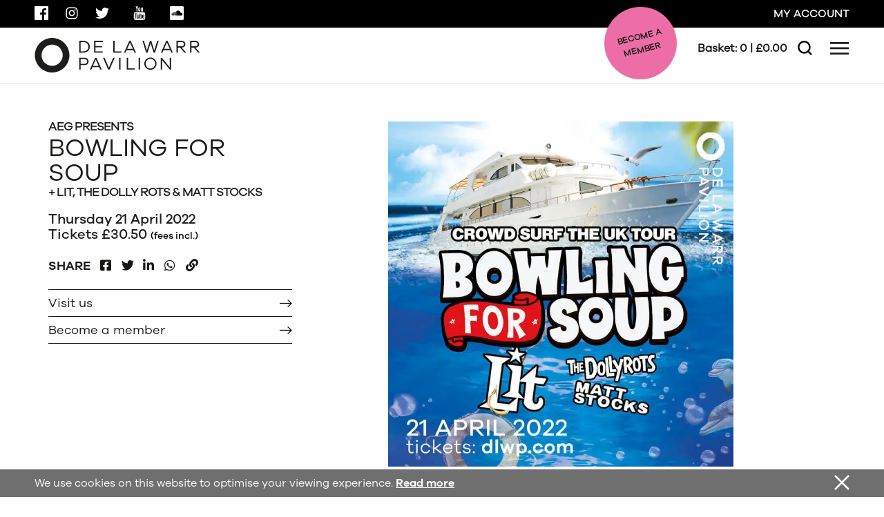

--- FILE ---
content_type: text/html; charset=UTF-8
request_url: https://www.dlwp.com/event/bowling-for-soup-2021/
body_size: 50569
content:
<!DOCTYPE html>
<html lang="en-GB" class="no-js">
<head>
	<meta charset="UTF-8">
	<meta name="viewport" content="width=device-width, initial-scale=1">
	<meta name="facebook-domain-verification" content="qdbg75dy9i2hqwh44d50zka9yjr2q9" />

	<link rel="profile" href="http://gmpg.org/xfn/11">
	
	
	<script src="https://tickets.dlwp.com/delawarrpavilion/website/scripts/integrate.js"></script>
	<script src="https://webcomponents.spektrix.com/stable/webcomponents-loader.js"></script>
	<script src="https://webcomponents.spektrix.com/stable/spektrix-component-loader.js" data-components="spektrix-basket-summary,spektrix-memberships" async></script>

	<!-- Google Tag Manager -->
	<script>(function(w,d,s,l,i){w[l]=w[l]||[];w[l].push({'gtm.start':
	new Date().getTime(),event:'gtm.js'});var f=d.getElementsByTagName(s)[0],
	j=d.createElement(s),dl=l!='dataLayer'?'&l='+l:'';j.async=true;j.src=
	'https://www.googletagmanager.com/gtm.js?id='+i+dl;f.parentNode.insertBefore(j,f);
	})(window,document,'script','dataLayer','GTM-TMZR3Z7');</script>
	<!-- End Google Tag Manager -->

	<!-- Global site tag (gtag.js) - Google Ads: 1025772168 -->
	<script async src="https://www.googletagmanager.com/gtag/js?id=AW-1025772168"></script>
	<script>
		window.dataLayer = window.dataLayer || [];
		function gtag(){dataLayer.push(arguments);}
		gtag('js', new Date());

		gtag('config', 'AW-1025772168');
	</script>
	<!-- End Google Ads -->

	<!-- Google tag (gtag.js) - Google Analytics 4: QK6JZ5J9JR -->
	<script async src="https://www.googletagmanager.com/gtag/js?id=G-QK6JZ5J9JR"></script>
	<script>
		window.dataLayer = window.dataLayer || [];
		function gtag(){dataLayer.push(arguments);}
		gtag('js', new Date());

		gtag('config', 'G-QK6JZ5J9JR');
	</script>
	<!-- End Google Analytics 4 -->
	<meta name='robots' content='index, follow, max-image-preview:large, max-snippet:-1, max-video-preview:-1' />
	<style></style>
	<script id="cookieyes" type="text/javascript" src="https://cdn-cookieyes.com/client_data/0876dc8d1ef74c020b45f08a/script.js"></script>
	<!-- This site is optimized with the Yoast SEO plugin v26.5 - https://yoast.com/wordpress/plugins/seo/ -->
	<title>Bowling For Soup - DLWP, The De La Warr Pavilion, Bexhill, East Sussex</title>
<link crossorigin data-rocket-preload as="font" href="https://www.dlwp.com/wp-content/themes/dlwp/fonts/Rene%20Bieder%20-%20Galano%20Grotesque.otf" rel="preload">
<link crossorigin data-rocket-preload as="font" href="https://www.dlwp.com/wp-content/themes/dlwp/fonts/Rene%20Bieder%20-%20Galano%20Grotesque%20Medium.otf" rel="preload">
<link crossorigin data-rocket-preload as="font" href="https://www.dlwp.com/wp-content/themes/dlwp/fonts/Rene%20Bieder%20-%20Galano%20Grotesque%20SemiBold.otf" rel="preload">
<link crossorigin data-rocket-preload as="font" href="https://cdnjs.cloudflare.com/ajax/libs/font-awesome/5.15.3/webfonts/fa-brands-400.woff2" rel="preload">
<link crossorigin data-rocket-preload as="font" href="https://cdnjs.cloudflare.com/ajax/libs/font-awesome/5.15.3/webfonts/fa-solid-900.woff2" rel="preload">
<style id="wpr-usedcss">.pull-right{float:right}img:is([sizes=auto i],[sizes^="auto," i]){contain-intrinsic-size:3000px 1500px}img.emoji{display:inline!important;border:none!important;box-shadow:none!important;height:1em!important;width:1em!important;margin:0 .07em!important;vertical-align:-.1em!important;background:0 0!important;padding:0!important}:where(.wp-block-button__link){border-radius:9999px;box-shadow:none;padding:calc(.667em + 2px) calc(1.333em + 2px);text-decoration:none}:root :where(.wp-block-button .wp-block-button__link.is-style-outline),:root :where(.wp-block-button.is-style-outline>.wp-block-button__link){border:2px solid;padding:.667em 1.333em}:root :where(.wp-block-button .wp-block-button__link.is-style-outline:not(.has-text-color)),:root :where(.wp-block-button.is-style-outline>.wp-block-button__link:not(.has-text-color)){color:currentColor}:root :where(.wp-block-button .wp-block-button__link.is-style-outline:not(.has-background)),:root :where(.wp-block-button.is-style-outline>.wp-block-button__link:not(.has-background)){background-color:initial;background-image:none}:where(.wp-block-calendar table:not(.has-background) th){background:#ddd}:where(.wp-block-columns){margin-bottom:1.75em}:where(.wp-block-columns.has-background){padding:1.25em 2.375em}:where(.wp-block-post-comments input[type=submit]){border:none}:where(.wp-block-cover-image:not(.has-text-color)),:where(.wp-block-cover:not(.has-text-color)){color:#fff}:where(.wp-block-cover-image.is-light:not(.has-text-color)),:where(.wp-block-cover.is-light:not(.has-text-color)){color:#000}:root :where(.wp-block-cover h1:not(.has-text-color)),:root :where(.wp-block-cover h2:not(.has-text-color)),:root :where(.wp-block-cover h3:not(.has-text-color)),:root :where(.wp-block-cover h4:not(.has-text-color)),:root :where(.wp-block-cover h5:not(.has-text-color)),:root :where(.wp-block-cover h6:not(.has-text-color)),:root :where(.wp-block-cover p:not(.has-text-color)){color:inherit}:where(.wp-block-file){margin-bottom:1.5em}:where(.wp-block-file__button){border-radius:2em;display:inline-block;padding:.5em 1em}:where(.wp-block-file__button):is(a):active,:where(.wp-block-file__button):is(a):focus,:where(.wp-block-file__button):is(a):hover,:where(.wp-block-file__button):is(a):visited{box-shadow:none;color:#fff;opacity:.85;text-decoration:none}:where(.wp-block-group.wp-block-group-is-layout-constrained){position:relative}:root :where(.wp-block-image.is-style-rounded img,.wp-block-image .is-style-rounded img){border-radius:9999px}:where(.wp-block-latest-comments:not([style*=line-height] .wp-block-latest-comments__comment)){line-height:1.1}:where(.wp-block-latest-comments:not([style*=line-height] .wp-block-latest-comments__comment-excerpt p)){line-height:1.8}:root :where(.wp-block-latest-posts.is-grid){padding:0}:root :where(.wp-block-latest-posts.wp-block-latest-posts__list){padding-left:0}ol,ul{box-sizing:border-box}:root :where(.wp-block-list.has-background){padding:1.25em 2.375em}:where(.wp-block-navigation.has-background .wp-block-navigation-item a:not(.wp-element-button)),:where(.wp-block-navigation.has-background .wp-block-navigation-submenu a:not(.wp-element-button)){padding:.5em 1em}:where(.wp-block-navigation .wp-block-navigation__submenu-container .wp-block-navigation-item a:not(.wp-element-button)),:where(.wp-block-navigation .wp-block-navigation__submenu-container .wp-block-navigation-submenu a:not(.wp-element-button)),:where(.wp-block-navigation .wp-block-navigation__submenu-container .wp-block-navigation-submenu button.wp-block-navigation-item__content),:where(.wp-block-navigation .wp-block-navigation__submenu-container .wp-block-pages-list__item button.wp-block-navigation-item__content){padding:.5em 1em}:root :where(p.has-background){padding:1.25em 2.375em}:where(p.has-text-color:not(.has-link-color)) a{color:inherit}:where(.wp-block-post-comments-form) input:not([type=submit]),:where(.wp-block-post-comments-form) textarea{border:1px solid #949494;font-family:inherit;font-size:1em}:where(.wp-block-post-comments-form) input:where(:not([type=submit]):not([type=checkbox])),:where(.wp-block-post-comments-form) textarea{padding:calc(.667em + 2px)}:where(.wp-block-post-excerpt){box-sizing:border-box;margin-bottom:var(--wp--style--block-gap);margin-top:var(--wp--style--block-gap)}:where(.wp-block-preformatted.has-background){padding:1.25em 2.375em}:where(.wp-block-search__button){border:1px solid #ccc;padding:6px 10px}:where(.wp-block-search__input){font-family:inherit;font-size:inherit;font-style:inherit;font-weight:inherit;letter-spacing:inherit;line-height:inherit;text-transform:inherit}:where(.wp-block-search__button-inside .wp-block-search__inside-wrapper){border:1px solid #949494;box-sizing:border-box;padding:4px}:where(.wp-block-search__button-inside .wp-block-search__inside-wrapper) .wp-block-search__input{border:none;border-radius:0;padding:0 4px}:where(.wp-block-search__button-inside .wp-block-search__inside-wrapper) .wp-block-search__input:focus{outline:0}:where(.wp-block-search__button-inside .wp-block-search__inside-wrapper) :where(.wp-block-search__button){padding:4px 8px}:root :where(.wp-block-separator.is-style-dots){height:auto;line-height:1;text-align:center}:root :where(.wp-block-separator.is-style-dots):before{color:currentColor;content:"···";font-family:serif;font-size:1.5em;letter-spacing:2em;padding-left:2em}:root :where(.wp-block-site-logo.is-style-rounded){border-radius:9999px}:where(.wp-block-social-links:not(.is-style-logos-only)) .wp-social-link{background-color:#f0f0f0;color:#444}:where(.wp-block-social-links:not(.is-style-logos-only)) .wp-social-link-amazon{background-color:#f90;color:#fff}:where(.wp-block-social-links:not(.is-style-logos-only)) .wp-social-link-bandcamp{background-color:#1ea0c3;color:#fff}:where(.wp-block-social-links:not(.is-style-logos-only)) .wp-social-link-behance{background-color:#0757fe;color:#fff}:where(.wp-block-social-links:not(.is-style-logos-only)) .wp-social-link-bluesky{background-color:#0a7aff;color:#fff}:where(.wp-block-social-links:not(.is-style-logos-only)) .wp-social-link-codepen{background-color:#1e1f26;color:#fff}:where(.wp-block-social-links:not(.is-style-logos-only)) .wp-social-link-deviantart{background-color:#02e49b;color:#fff}:where(.wp-block-social-links:not(.is-style-logos-only)) .wp-social-link-discord{background-color:#5865f2;color:#fff}:where(.wp-block-social-links:not(.is-style-logos-only)) .wp-social-link-dribbble{background-color:#e94c89;color:#fff}:where(.wp-block-social-links:not(.is-style-logos-only)) .wp-social-link-dropbox{background-color:#4280ff;color:#fff}:where(.wp-block-social-links:not(.is-style-logos-only)) .wp-social-link-etsy{background-color:#f45800;color:#fff}:where(.wp-block-social-links:not(.is-style-logos-only)) .wp-social-link-facebook{background-color:#0866ff;color:#fff}:where(.wp-block-social-links:not(.is-style-logos-only)) .wp-social-link-fivehundredpx{background-color:#000;color:#fff}:where(.wp-block-social-links:not(.is-style-logos-only)) .wp-social-link-flickr{background-color:#0461dd;color:#fff}:where(.wp-block-social-links:not(.is-style-logos-only)) .wp-social-link-foursquare{background-color:#e65678;color:#fff}:where(.wp-block-social-links:not(.is-style-logos-only)) .wp-social-link-github{background-color:#24292d;color:#fff}:where(.wp-block-social-links:not(.is-style-logos-only)) .wp-social-link-goodreads{background-color:#eceadd;color:#382110}:where(.wp-block-social-links:not(.is-style-logos-only)) .wp-social-link-google{background-color:#ea4434;color:#fff}:where(.wp-block-social-links:not(.is-style-logos-only)) .wp-social-link-gravatar{background-color:#1d4fc4;color:#fff}:where(.wp-block-social-links:not(.is-style-logos-only)) .wp-social-link-instagram{background-color:#f00075;color:#fff}:where(.wp-block-social-links:not(.is-style-logos-only)) .wp-social-link-lastfm{background-color:#e21b24;color:#fff}:where(.wp-block-social-links:not(.is-style-logos-only)) .wp-social-link-linkedin{background-color:#0d66c2;color:#fff}:where(.wp-block-social-links:not(.is-style-logos-only)) .wp-social-link-mastodon{background-color:#3288d4;color:#fff}:where(.wp-block-social-links:not(.is-style-logos-only)) .wp-social-link-medium{background-color:#000;color:#fff}:where(.wp-block-social-links:not(.is-style-logos-only)) .wp-social-link-meetup{background-color:#f6405f;color:#fff}:where(.wp-block-social-links:not(.is-style-logos-only)) .wp-social-link-patreon{background-color:#000;color:#fff}:where(.wp-block-social-links:not(.is-style-logos-only)) .wp-social-link-pinterest{background-color:#e60122;color:#fff}:where(.wp-block-social-links:not(.is-style-logos-only)) .wp-social-link-pocket{background-color:#ef4155;color:#fff}:where(.wp-block-social-links:not(.is-style-logos-only)) .wp-social-link-reddit{background-color:#ff4500;color:#fff}:where(.wp-block-social-links:not(.is-style-logos-only)) .wp-social-link-skype{background-color:#0478d7;color:#fff}:where(.wp-block-social-links:not(.is-style-logos-only)) .wp-social-link-snapchat{background-color:#fefc00;color:#fff;stroke:#000}:where(.wp-block-social-links:not(.is-style-logos-only)) .wp-social-link-soundcloud{background-color:#ff5600;color:#fff}:where(.wp-block-social-links:not(.is-style-logos-only)) .wp-social-link-spotify{background-color:#1bd760;color:#fff}:where(.wp-block-social-links:not(.is-style-logos-only)) .wp-social-link-telegram{background-color:#2aabee;color:#fff}:where(.wp-block-social-links:not(.is-style-logos-only)) .wp-social-link-threads{background-color:#000;color:#fff}:where(.wp-block-social-links:not(.is-style-logos-only)) .wp-social-link-tiktok{background-color:#000;color:#fff}:where(.wp-block-social-links:not(.is-style-logos-only)) .wp-social-link-tumblr{background-color:#011835;color:#fff}:where(.wp-block-social-links:not(.is-style-logos-only)) .wp-social-link-twitch{background-color:#6440a4;color:#fff}:where(.wp-block-social-links:not(.is-style-logos-only)) .wp-social-link-twitter{background-color:#1da1f2;color:#fff}:where(.wp-block-social-links:not(.is-style-logos-only)) .wp-social-link-vimeo{background-color:#1eb7ea;color:#fff}:where(.wp-block-social-links:not(.is-style-logos-only)) .wp-social-link-vk{background-color:#4680c2;color:#fff}:where(.wp-block-social-links:not(.is-style-logos-only)) .wp-social-link-wordpress{background-color:#3499cd;color:#fff}:where(.wp-block-social-links:not(.is-style-logos-only)) .wp-social-link-whatsapp{background-color:#25d366;color:#fff}:where(.wp-block-social-links:not(.is-style-logos-only)) .wp-social-link-x{background-color:#000;color:#fff}:where(.wp-block-social-links:not(.is-style-logos-only)) .wp-social-link-yelp{background-color:#d32422;color:#fff}:where(.wp-block-social-links:not(.is-style-logos-only)) .wp-social-link-youtube{background-color:red;color:#fff}:where(.wp-block-social-links.is-style-logos-only) .wp-social-link{background:0 0}:where(.wp-block-social-links.is-style-logos-only) .wp-social-link svg{height:1.25em;width:1.25em}:where(.wp-block-social-links.is-style-logos-only) .wp-social-link-amazon{color:#f90}:where(.wp-block-social-links.is-style-logos-only) .wp-social-link-bandcamp{color:#1ea0c3}:where(.wp-block-social-links.is-style-logos-only) .wp-social-link-behance{color:#0757fe}:where(.wp-block-social-links.is-style-logos-only) .wp-social-link-bluesky{color:#0a7aff}:where(.wp-block-social-links.is-style-logos-only) .wp-social-link-codepen{color:#1e1f26}:where(.wp-block-social-links.is-style-logos-only) .wp-social-link-deviantart{color:#02e49b}:where(.wp-block-social-links.is-style-logos-only) .wp-social-link-discord{color:#5865f2}:where(.wp-block-social-links.is-style-logos-only) .wp-social-link-dribbble{color:#e94c89}:where(.wp-block-social-links.is-style-logos-only) .wp-social-link-dropbox{color:#4280ff}:where(.wp-block-social-links.is-style-logos-only) .wp-social-link-etsy{color:#f45800}:where(.wp-block-social-links.is-style-logos-only) .wp-social-link-facebook{color:#0866ff}:where(.wp-block-social-links.is-style-logos-only) .wp-social-link-fivehundredpx{color:#000}:where(.wp-block-social-links.is-style-logos-only) .wp-social-link-flickr{color:#0461dd}:where(.wp-block-social-links.is-style-logos-only) .wp-social-link-foursquare{color:#e65678}:where(.wp-block-social-links.is-style-logos-only) .wp-social-link-github{color:#24292d}:where(.wp-block-social-links.is-style-logos-only) .wp-social-link-goodreads{color:#382110}:where(.wp-block-social-links.is-style-logos-only) .wp-social-link-google{color:#ea4434}:where(.wp-block-social-links.is-style-logos-only) .wp-social-link-gravatar{color:#1d4fc4}:where(.wp-block-social-links.is-style-logos-only) .wp-social-link-instagram{color:#f00075}:where(.wp-block-social-links.is-style-logos-only) .wp-social-link-lastfm{color:#e21b24}:where(.wp-block-social-links.is-style-logos-only) .wp-social-link-linkedin{color:#0d66c2}:where(.wp-block-social-links.is-style-logos-only) .wp-social-link-mastodon{color:#3288d4}:where(.wp-block-social-links.is-style-logos-only) .wp-social-link-medium{color:#000}:where(.wp-block-social-links.is-style-logos-only) .wp-social-link-meetup{color:#f6405f}:where(.wp-block-social-links.is-style-logos-only) .wp-social-link-patreon{color:#000}:where(.wp-block-social-links.is-style-logos-only) .wp-social-link-pinterest{color:#e60122}:where(.wp-block-social-links.is-style-logos-only) .wp-social-link-pocket{color:#ef4155}:where(.wp-block-social-links.is-style-logos-only) .wp-social-link-reddit{color:#ff4500}:where(.wp-block-social-links.is-style-logos-only) .wp-social-link-skype{color:#0478d7}:where(.wp-block-social-links.is-style-logos-only) .wp-social-link-snapchat{color:#fff;stroke:#000}:where(.wp-block-social-links.is-style-logos-only) .wp-social-link-soundcloud{color:#ff5600}:where(.wp-block-social-links.is-style-logos-only) .wp-social-link-spotify{color:#1bd760}:where(.wp-block-social-links.is-style-logos-only) .wp-social-link-telegram{color:#2aabee}:where(.wp-block-social-links.is-style-logos-only) .wp-social-link-threads{color:#000}:where(.wp-block-social-links.is-style-logos-only) .wp-social-link-tiktok{color:#000}:where(.wp-block-social-links.is-style-logos-only) .wp-social-link-tumblr{color:#011835}:where(.wp-block-social-links.is-style-logos-only) .wp-social-link-twitch{color:#6440a4}:where(.wp-block-social-links.is-style-logos-only) .wp-social-link-twitter{color:#1da1f2}:where(.wp-block-social-links.is-style-logos-only) .wp-social-link-vimeo{color:#1eb7ea}:where(.wp-block-social-links.is-style-logos-only) .wp-social-link-vk{color:#4680c2}:where(.wp-block-social-links.is-style-logos-only) .wp-social-link-whatsapp{color:#25d366}:where(.wp-block-social-links.is-style-logos-only) .wp-social-link-wordpress{color:#3499cd}:where(.wp-block-social-links.is-style-logos-only) .wp-social-link-x{color:#000}:where(.wp-block-social-links.is-style-logos-only) .wp-social-link-yelp{color:#d32422}:where(.wp-block-social-links.is-style-logos-only) .wp-social-link-youtube{color:red}:root :where(.wp-block-social-links .wp-social-link a){padding:.25em}:root :where(.wp-block-social-links.is-style-logos-only .wp-social-link a){padding:0}:root :where(.wp-block-social-links.is-style-pill-shape .wp-social-link a){padding-left:.6666666667em;padding-right:.6666666667em}:root :where(.wp-block-tag-cloud.is-style-outline){display:flex;flex-wrap:wrap;gap:1ch}:root :where(.wp-block-tag-cloud.is-style-outline a){border:1px solid;font-size:unset!important;margin-right:0;padding:1ch 2ch;text-decoration:none!important}:root :where(.wp-block-table-of-contents){box-sizing:border-box}:where(.wp-block-term-description){box-sizing:border-box;margin-bottom:var(--wp--style--block-gap);margin-top:var(--wp--style--block-gap)}:where(pre.wp-block-verse){font-family:inherit}:root{--wp--preset--font-size--normal:16px;--wp--preset--font-size--huge:42px}.screen-reader-text{border:0;clip-path:inset(50%);height:1px;margin:-1px;overflow:hidden;padding:0;position:absolute;width:1px;word-wrap:normal!important}.screen-reader-text:focus{background-color:#ddd;clip-path:none;color:#444;display:block;font-size:1em;height:auto;left:5px;line-height:normal;padding:15px 23px 14px;text-decoration:none;top:5px;width:auto;z-index:100000}html :where(.has-border-color){border-style:solid}html :where([style*=border-top-color]){border-top-style:solid}html :where([style*=border-right-color]){border-right-style:solid}html :where([style*=border-bottom-color]){border-bottom-style:solid}html :where([style*=border-left-color]){border-left-style:solid}html :where([style*=border-width]){border-style:solid}html :where([style*=border-top-width]){border-top-style:solid}html :where([style*=border-right-width]){border-right-style:solid}html :where([style*=border-bottom-width]){border-bottom-style:solid}html :where([style*=border-left-width]){border-left-style:solid}html :where(img[class*=wp-image-]){height:auto;max-width:100%}:where(figure){margin:0 0 1em}html :where(.is-position-sticky){--wp-admin--admin-bar--position-offset:var(--wp-admin--admin-bar--height,0px)}@media screen and (max-width:600px){html :where(.is-position-sticky){--wp-admin--admin-bar--position-offset:0px}}:root{--wp--preset--aspect-ratio--square:1;--wp--preset--aspect-ratio--4-3:4/3;--wp--preset--aspect-ratio--3-4:3/4;--wp--preset--aspect-ratio--3-2:3/2;--wp--preset--aspect-ratio--2-3:2/3;--wp--preset--aspect-ratio--16-9:16/9;--wp--preset--aspect-ratio--9-16:9/16;--wp--preset--color--black:#000000;--wp--preset--color--cyan-bluish-gray:#abb8c3;--wp--preset--color--white:#ffffff;--wp--preset--color--pale-pink:#f78da7;--wp--preset--color--vivid-red:#cf2e2e;--wp--preset--color--luminous-vivid-orange:#ff6900;--wp--preset--color--luminous-vivid-amber:#fcb900;--wp--preset--color--light-green-cyan:#7bdcb5;--wp--preset--color--vivid-green-cyan:#00d084;--wp--preset--color--pale-cyan-blue:#8ed1fc;--wp--preset--color--vivid-cyan-blue:#0693e3;--wp--preset--color--vivid-purple:#9b51e0;--wp--preset--gradient--vivid-cyan-blue-to-vivid-purple:linear-gradient(135deg,rgba(6, 147, 227, 1) 0%,rgb(155, 81, 224) 100%);--wp--preset--gradient--light-green-cyan-to-vivid-green-cyan:linear-gradient(135deg,rgb(122, 220, 180) 0%,rgb(0, 208, 130) 100%);--wp--preset--gradient--luminous-vivid-amber-to-luminous-vivid-orange:linear-gradient(135deg,rgba(252, 185, 0, 1) 0%,rgba(255, 105, 0, 1) 100%);--wp--preset--gradient--luminous-vivid-orange-to-vivid-red:linear-gradient(135deg,rgba(255, 105, 0, 1) 0%,rgb(207, 46, 46) 100%);--wp--preset--gradient--very-light-gray-to-cyan-bluish-gray:linear-gradient(135deg,rgb(238, 238, 238) 0%,rgb(169, 184, 195) 100%);--wp--preset--gradient--cool-to-warm-spectrum:linear-gradient(135deg,rgb(74, 234, 220) 0%,rgb(151, 120, 209) 20%,rgb(207, 42, 186) 40%,rgb(238, 44, 130) 60%,rgb(251, 105, 98) 80%,rgb(254, 248, 76) 100%);--wp--preset--gradient--blush-light-purple:linear-gradient(135deg,rgb(255, 206, 236) 0%,rgb(152, 150, 240) 100%);--wp--preset--gradient--blush-bordeaux:linear-gradient(135deg,rgb(254, 205, 165) 0%,rgb(254, 45, 45) 50%,rgb(107, 0, 62) 100%);--wp--preset--gradient--luminous-dusk:linear-gradient(135deg,rgb(255, 203, 112) 0%,rgb(199, 81, 192) 50%,rgb(65, 88, 208) 100%);--wp--preset--gradient--pale-ocean:linear-gradient(135deg,rgb(255, 245, 203) 0%,rgb(182, 227, 212) 50%,rgb(51, 167, 181) 100%);--wp--preset--gradient--electric-grass:linear-gradient(135deg,rgb(202, 248, 128) 0%,rgb(113, 206, 126) 100%);--wp--preset--gradient--midnight:linear-gradient(135deg,rgb(2, 3, 129) 0%,rgb(40, 116, 252) 100%);--wp--preset--font-size--small:13px;--wp--preset--font-size--medium:20px;--wp--preset--font-size--large:36px;--wp--preset--font-size--x-large:42px;--wp--preset--spacing--20:0.44rem;--wp--preset--spacing--30:0.67rem;--wp--preset--spacing--40:1rem;--wp--preset--spacing--50:1.5rem;--wp--preset--spacing--60:2.25rem;--wp--preset--spacing--70:3.38rem;--wp--preset--spacing--80:5.06rem;--wp--preset--shadow--natural:6px 6px 9px rgba(0, 0, 0, .2);--wp--preset--shadow--deep:12px 12px 50px rgba(0, 0, 0, .4);--wp--preset--shadow--sharp:6px 6px 0px rgba(0, 0, 0, .2);--wp--preset--shadow--outlined:6px 6px 0px -3px rgba(255, 255, 255, 1),6px 6px rgba(0, 0, 0, 1);--wp--preset--shadow--crisp:6px 6px 0px rgba(0, 0, 0, 1)}:where(.is-layout-flex){gap:.5em}:where(.is-layout-grid){gap:.5em}:where(.wp-block-post-template.is-layout-flex){gap:1.25em}:where(.wp-block-post-template.is-layout-grid){gap:1.25em}:where(.wp-block-columns.is-layout-flex){gap:2em}:where(.wp-block-columns.is-layout-grid){gap:2em}:root :where(.wp-block-pullquote){font-size:1.5em;line-height:1.6}#cookie-law-info-bar{font-size:15px;margin:0 auto;padding:12px 10px;position:absolute;text-align:center;box-sizing:border-box;width:100%;z-index:9999;display:none;left:0;font-weight:300;box-shadow:0 -1px 10px 0 rgba(172,171,171,.3)}#cookie-law-info-again{font-size:10pt;margin:0;padding:5px 10px;text-align:center;z-index:9999;cursor:pointer;box-shadow:#161616 2px 2px 5px 2px}#cookie-law-info-bar span{vertical-align:middle}.cli-plugin-button,.cli-plugin-button:visited{display:inline-block;padding:9px 12px;color:#fff;text-decoration:none;position:relative;cursor:pointer;margin-left:5px;text-decoration:none}.cli-plugin-main-link{margin-left:0;font-weight:550;text-decoration:underline}.cli-plugin-button:hover{background-color:#111;color:#fff;text-decoration:none}.cli-plugin-button,.cli-plugin-button:visited,.medium.cli-plugin-button,.medium.cli-plugin-button:visited{font-size:13px;font-weight:400;line-height:1}.green.cli-plugin-button,.green.cli-plugin-button:visited{background-color:#91bd09}.green.cli-plugin-button:hover{background-color:#749a02}.red.cli-plugin-button,.red.cli-plugin-button:visited{background-color:#e62727}.red.cli-plugin-button:hover{background-color:#cf2525}.orange.cli-plugin-button,.orange.cli-plugin-button:visited{background-color:#ff5c00}.orange.cli-plugin-button:hover{background-color:#d45500}.cli-plugin-button{margin-top:5px}.cli-bar-popup{-moz-background-clip:padding;-webkit-background-clip:padding;background-clip:padding-box;-webkit-border-radius:30px;-moz-border-radius:30px;border-radius:30px;padding:20px}.cli-plugin-main-link.cli-plugin-button{text-decoration:none}.cli-plugin-main-link.cli-plugin-button{margin-left:5px}.cli-modal-backdrop{position:fixed;top:0;right:0;bottom:0;left:0;z-index:1040;background-color:#000;display:none}.cli-modal-backdrop.cli-show{opacity:.5;display:block}.cli-modal.cli-show{display:block}.cli-modal .cli-modal-dialog{position:relative;width:auto;margin:.5rem;pointer-events:none;font-family:-apple-system,BlinkMacSystemFont,"Segoe UI",Roboto,"Helvetica Neue",Arial,sans-serif,"Apple Color Emoji","Segoe UI Emoji","Segoe UI Symbol";font-size:1rem;font-weight:400;line-height:1.5;color:#212529;text-align:left;display:-ms-flexbox;display:flex;-ms-flex-align:center;align-items:center;min-height:calc(100% - (.5rem * 2))}@media (min-width:992px){.cli-modal .cli-modal-dialog{max-width:900px}}.cli-modal-content{position:relative;display:-ms-flexbox;display:flex;-ms-flex-direction:column;flex-direction:column;width:100%;pointer-events:auto;background-color:#fff;background-clip:padding-box;border-radius:.3rem;outline:0}.cli-modal .cli-modal-close{position:absolute;right:10px;top:10px;z-index:1;padding:0;background-color:transparent!important;border:0;-webkit-appearance:none;font-size:1.5rem;font-weight:700;line-height:1;color:#000;text-shadow:0 1px 0 #fff}.cli-switch{display:inline-block;position:relative;min-height:1px;padding-left:70px;font-size:14px}.cli-switch .cli-slider{background-color:#e3e1e8;height:24px;width:50px;bottom:0;cursor:pointer;left:0;position:absolute;right:0;top:0;transition:.4s}.cli-switch .cli-slider:before{background-color:#fff;bottom:2px;content:"";height:20px;left:2px;position:absolute;transition:.4s;width:20px}.cli-switch input:checked+.cli-slider{background-color:#00acad}.cli-switch input:checked+.cli-slider:before{transform:translateX(26px)}.cli-switch .cli-slider{border-radius:34px}.cli-fade{transition:opacity .15s linear}.cli-tab-content{width:100%;padding:30px}.cli-container-fluid{padding-right:15px;padding-left:15px;margin-right:auto;margin-left:auto}.cli-row{display:-ms-flexbox;display:flex;-ms-flex-wrap:wrap;flex-wrap:wrap;margin-right:-15px;margin-left:-15px}.cli-align-items-stretch{-ms-flex-align:stretch!important;align-items:stretch!important}.cli-px-0{padding-left:0;padding-right:0}.cli-btn{cursor:pointer;font-size:14px;display:inline-block;font-weight:400;text-align:center;white-space:nowrap;vertical-align:middle;-webkit-user-select:none;-moz-user-select:none;-ms-user-select:none;user-select:none;border:1px solid transparent;padding:.5rem 1.25rem;line-height:1;border-radius:.25rem;transition:all .15s ease-in-out}.cli-btn:hover{opacity:.8}.cli-btn:focus{outline:0}.cli-modal-backdrop.cli-show{opacity:.8}.cli-modal-open{overflow:hidden}.cli-barmodal-open{overflow:hidden}.cli-modal-open .cli-modal{overflow-x:hidden;overflow-y:auto}.cli-modal.cli-fade .cli-modal-dialog{transition:-webkit-transform .3s ease-out;transition:transform .3s ease-out;transition:transform .3s ease-out,-webkit-transform .3s ease-out;-webkit-transform:translate(0,-25%);transform:translate(0,-25%)}.cli-modal.cli-show .cli-modal-dialog{-webkit-transform:translate(0,0);transform:translate(0,0)}.cli-modal-backdrop{position:fixed;top:0;right:0;bottom:0;left:0;z-index:1040;background-color:#000;-webkit-transform:scale(0);transform:scale(0);transition:opacity ease-in-out .5s}.cli-modal-backdrop.cli-fade{opacity:0}.cli-modal-backdrop.cli-show{opacity:.5;-webkit-transform:scale(1);transform:scale(1)}.cli-modal{position:fixed;top:0;right:0;bottom:0;left:0;z-index:99999;transform:scale(0);overflow:hidden;outline:0;display:none}.cli-modal a{text-decoration:none}.cli-modal .cli-modal-dialog{position:relative;width:auto;margin:.5rem;pointer-events:none;font-family:inherit;font-size:1rem;font-weight:400;line-height:1.5;color:#212529;text-align:left;display:-ms-flexbox;display:flex;-ms-flex-align:center;align-items:center;min-height:calc(100% - (.5rem * 2))}@media (min-width:576px){.cli-modal .cli-modal-dialog{max-width:500px;margin:1.75rem auto;min-height:calc(100% - (1.75rem * 2))}}.cli-modal-content{position:relative;display:-ms-flexbox;display:flex;-ms-flex-direction:column;flex-direction:column;width:100%;pointer-events:auto;background-color:#fff;background-clip:padding-box;border-radius:.2rem;box-sizing:border-box;outline:0}.cli-modal .row{margin:0 -15px}.cli-modal .cli-modal-close:focus{outline:0}.cli-switch{display:inline-block;position:relative;min-height:1px;padding-left:38px;font-size:14px}.cli-switch input[type=checkbox]{display:none}.cli-switch .cli-slider{background-color:#e3e1e8;height:20px;width:38px;bottom:0;cursor:pointer;left:0;position:absolute;right:0;top:0;transition:.4s}.cli-switch .cli-slider:before{background-color:#fff;bottom:2px;content:"";height:15px;left:3px;position:absolute;transition:.4s;width:15px}.cli-switch input:checked+.cli-slider{background-color:#61a229}.cli-switch input:checked+.cli-slider:before{transform:translateX(18px)}.cli-switch .cli-slider{border-radius:34px;font-size:0}.cli-switch .cli-slider:before{border-radius:50%}.cli-tab-content{background:#fff}.cli-tab-content{width:100%;padding:5px 30px 5px 5px;box-sizing:border-box}@media (max-width:767px){.cli-tab-content{padding:30px 10px}}.cli-tab-content p{color:#343438;font-size:14px;margin-top:0}.cli-tab-content h4{font-size:20px;margin-bottom:1.5rem;margin-top:0;font-family:inherit;font-weight:500;line-height:1.2;color:inherit}#cookie-law-info-bar .cli-tab-content{background:0 0}#cookie-law-info-bar .cli-nav-link,#cookie-law-info-bar .cli-switch .cli-slider:after,#cookie-law-info-bar .cli-tab-container p,#cookie-law-info-bar span.cli-necessary-caption{color:inherit}#cookie-law-info-bar .cli-tab-header a:before{border-right:1px solid currentColor;border-bottom:1px solid currentColor}#cookie-law-info-bar .cli-row{margin-top:20px}#cookie-law-info-bar .cli-tab-content h4{margin-bottom:.5rem}#cookie-law-info-bar .cli-tab-container{display:none;text-align:left}.cli-tab-footer .cli-btn{background-color:#00acad;padding:10px 15px;text-decoration:none}.cli-tab-footer .wt-cli-privacy-accept-btn{background-color:#61a229;color:#fff;border-radius:0}.cli-tab-footer{width:100%;text-align:right;padding:20px 0}.cli-col-12{width:100%}.cli-tab-header{display:flex;justify-content:space-between}.cli-tab-header a:before{width:10px;height:2px;left:0;top:calc(50% - 1px)}.cli-tab-header a:after{width:2px;height:10px;left:4px;top:calc(50% - 5px);-webkit-transform:none;transform:none}.cli-tab-header a:before{width:7px;height:7px;border-right:1px solid #4a6e78;border-bottom:1px solid #4a6e78;content:" ";transform:rotate(-45deg);-webkit-transition:.2s ease-in-out;-moz-transition:.2s ease-in-out;transition:all .2s ease-in-out;margin-right:10px}.cli-tab-header a.cli-nav-link{position:relative;display:flex;align-items:center;font-size:14px;color:#000;text-transform:capitalize}.cli-tab-header.cli-tab-active .cli-nav-link:before{transform:rotate(45deg);-webkit-transition:.2s ease-in-out;-moz-transition:.2s ease-in-out;transition:all .2s ease-in-out}.cli-tab-header{border-radius:5px;padding:12px 15px;cursor:pointer;transition:background-color .2s ease-out .3s,color .2s ease-out 0s;background-color:#f2f2f2}.cli-modal .cli-modal-close{position:absolute;right:0;top:0;z-index:1;-webkit-appearance:none;width:40px;height:40px;padding:0;border-radius:50%;padding:10px;background:0 0;border:none;min-width:40px}.cli-tab-container h1,.cli-tab-container h4{font-family:inherit;font-size:16px;margin-bottom:15px;margin:10px 0}#cliSettingsPopup .cli-tab-section-container{padding-top:12px}.cli-privacy-content-text,.cli-tab-container p{font-size:14px;line-height:1.4;margin-top:0;padding:0;color:#000}.cli-tab-content{display:none}.cli-tab-section .cli-tab-content{padding:10px 20px 5px}.cli-tab-section{margin-top:5px}@media (min-width:992px){.cli-modal .cli-modal-dialog{max-width:645px}}.cli-switch .cli-slider:after{content:attr(data-cli-disable);position:absolute;right:50px;color:#000;font-size:12px;text-align:right;min-width:80px}.cli-switch input:checked+.cli-slider:after{content:attr(data-cli-enable)}.cli-privacy-overview:not(.cli-collapsed) .cli-privacy-content{max-height:60px;transition:max-height .15s ease-out;overflow:hidden}a.cli-privacy-readmore{font-size:12px;margin-top:12px;display:inline-block;padding-bottom:0;cursor:pointer;color:#000;text-decoration:underline}.cli-modal-footer{position:relative}a.cli-privacy-readmore:before{content:attr(data-readmore-text)}.cli-collapsed a.cli-privacy-readmore:before{content:attr(data-readless-text)}.cli-collapsed .cli-privacy-content{transition:max-height .25s ease-in}.cli-privacy-content p{margin-bottom:0}.cli-modal-close svg{fill:#000}span.cli-necessary-caption{color:#000;font-size:12px}#cookie-law-info-bar .cli-privacy-overview{display:none}.cli-tab-container .cli-row{max-height:500px;overflow-y:auto}.cli-modal.cli-blowup.cli-out{z-index:-1}.cli-modal.cli-blowup{z-index:999999;transform:scale(1)}.cli-modal.cli-blowup .cli-modal-dialog{animation:.5s cubic-bezier(.165,.84,.44,1) forwards blowUpModal}.cli-modal.cli-blowup.cli-out .cli-modal-dialog{animation:.5s cubic-bezier(.165,.84,.44,1) forwards blowUpModalTwo}@keyframes blowUpModal{0%{transform:scale(0)}100%{transform:scale(1)}}@keyframes blowUpModalTwo{0%{transform:scale(1);opacity:1}50%{transform:scale(.5);opacity:0}100%{transform:scale(0);opacity:0}}.cli-tab-section .cookielawinfo-row-cat-table td,.cli-tab-section .cookielawinfo-row-cat-table th{font-size:12px}.cli_settings_button{cursor:pointer}.wt-cli-sr-only{display:none;font-size:16px}a.wt-cli-element.cli_cookie_close_button{text-decoration:none;color:#333;font-size:22px;line-height:22px;cursor:pointer;position:absolute;right:10px;top:5px}.cli-bar-container{float:none;margin:0 auto;display:-webkit-box;display:-moz-box;display:-ms-flexbox;display:-webkit-flex;display:flex;justify-content:space-between;-webkit-box-align:center;-moz-box-align:center;-ms-flex-align:center;-webkit-align-items:center;align-items:center}.cli-bar-btn_container{margin-left:20px;display:-webkit-box;display:-moz-box;display:-ms-flexbox;display:-webkit-flex;display:flex;-webkit-box-align:center;-moz-box-align:center;-ms-flex-align:center;-webkit-align-items:center;align-items:center;flex-wrap:nowrap}.cli-style-v2 a{cursor:pointer}.cli-bar-btn_container a{white-space:nowrap}.cli-style-v2 .cli-plugin-main-link{font-weight:inherit}.cli-style-v2{font-size:11pt;line-height:18px;font-weight:400}#cookie-law-info-bar[data-cli-type=popup] .cli-bar-container,#cookie-law-info-bar[data-cli-type=widget] .cli-bar-container{display:block}.cli-style-v2 .cli-bar-message{width:70%;text-align:left}#cookie-law-info-bar[data-cli-type=popup] .cli-bar-message,#cookie-law-info-bar[data-cli-type=widget] .cli-bar-message{width:100%}#cookie-law-info-bar[data-cli-type=widget] .cli-style-v2 .cli-bar-btn_container{margin-top:8px;margin-left:0;flex-wrap:wrap}#cookie-law-info-bar[data-cli-type=popup] .cli-style-v2 .cli-bar-btn_container{margin-top:8px;margin-left:0}.cli-style-v2 .cli-bar-btn_container .cli-plugin-main-link,.cli-style-v2 .cli-bar-btn_container .cli_action_button,.cli-style-v2 .cli-bar-btn_container .cli_settings_button{margin-left:5px}#cookie-law-info-bar[data-cli-style=cli-style-v2]{padding:14px 25px}#cookie-law-info-bar[data-cli-style=cli-style-v2][data-cli-type=widget]{padding:32px 30px}#cookie-law-info-bar[data-cli-style=cli-style-v2][data-cli-type=popup]{padding:32px 45px}.cli-style-v2 .cli-plugin-main-link:not(.cli-plugin-button),.cli-style-v2 .cli_action_button:not(.cli-plugin-button),.cli-style-v2 .cli_settings_button:not(.cli-plugin-button){text-decoration:underline}.cli-style-v2 .cli-bar-btn_container .cli-plugin-button{margin-top:5px;margin-bottom:5px}.wt-cli-necessary-checkbox{display:none!important}@media (max-width:985px){.cli-style-v2 .cli-bar-message{width:100%}.cli-style-v2.cli-bar-container{justify-content:left;flex-wrap:wrap}.cli-style-v2 .cli-bar-btn_container{margin-left:0;margin-top:10px}#cookie-law-info-bar[data-cli-style=cli-style-v2],#cookie-law-info-bar[data-cli-style=cli-style-v2][data-cli-type=popup],#cookie-law-info-bar[data-cli-style=cli-style-v2][data-cli-type=widget]{padding:25px}}.wt-cli-privacy-overview-actions{padding-bottom:0}@media only screen and (max-width:479px) and (min-width:320px){.cli-style-v2 .cli-bar-btn_container{flex-wrap:wrap}}.wt-cli-cookie-description{font-size:14px;line-height:1.4;margin-top:0;padding:0;color:#000}html{font-family:sans-serif;-ms-text-size-adjust:100%;-webkit-text-size-adjust:100%}body{margin:0}footer,header,main,menu,nav{display:block}canvas,progress,video{display:inline-block;vertical-align:baseline}[hidden],template{display:none}a{background-color:transparent}a:active,a:hover{outline:0}b,strong{font-weight:700}h1{font-size:2em;margin:.67em 0}small{font-size:80%}img{border:0}svg:not(:root){overflow:hidden}hr{box-sizing:content-box;height:0}code{font-family:monospace,monospace;font-size:1em}button,input,optgroup,select,textarea{color:inherit;font:inherit;margin:0}button{overflow:visible}button,select{text-transform:none}button,html input[type=button],input[type=reset],input[type=submit]{-webkit-appearance:button;cursor:pointer}button[disabled],html input[disabled]{cursor:not-allowed}button::-moz-focus-inner,input::-moz-focus-inner{border:0;padding:0}input{line-height:normal}input[type=checkbox],input[type=radio]{box-sizing:border-box;padding:0}input[type=number]::-webkit-inner-spin-button,input[type=number]::-webkit-outer-spin-button{height:auto}input[type=search]{-webkit-appearance:textfield;box-sizing:content-box}input[type=search]::-webkit-search-cancel-button,input[type=search]::-webkit-search-decoration{-webkit-appearance:none}legend{border:0;padding:0}textarea{overflow:auto}optgroup{font-weight:700}table{border-collapse:collapse;border-spacing:0}td,th{padding:0}html{font-size:100%;box-sizing:border-box}*,::after,::before{box-sizing:inherit}body{padding:0;margin:0;font-family:GalanoRegular,Helvetica,Roboto,Arial,sans-serif;font-weight:400;line-height:1.5;color:#0a0a0a;background:#fefefe;-webkit-font-smoothing:antialiased;-moz-osx-font-smoothing:grayscale}img{max-width:100%;height:auto;-ms-interpolation-mode:bicubic;display:inline-block;vertical-align:middle}textarea{height:auto;min-height:50px;border-radius:3px}select{width:100%;border-radius:3px}button{-webkit-appearance:none;-moz-appearance:none;background:0 0;padding:0;border:0;border-radius:3px;line-height:1}blockquote,dd,div,dl,dt,form,h1,h2,h4,li,ol,p,td,th,ul{margin:0;padding:0}em,i{font-style:italic;line-height:inherit}b,strong{font-weight:700;line-height:inherit}small{font-size:80%;line-height:inherit}h1 small,h2 small,h4 small{color:#cacaca;line-height:0}h1{font-size:1.5rem}h2{font-size:1.25rem}h4{font-size:1.125rem}@media screen and (min-width:40em){h1{font-size:3rem}h2{font-size:2.5rem}h4{font-size:1.5625rem}}a{color:#171714;text-decoration:none;line-height:inherit;cursor:pointer}a img{border:0}hr{max-width:62.5rem;height:0;border-right:0;border-top:0;border-bottom:1px solid #cacaca;border-left:0;margin:1.25rem auto;clear:both}dl,ol,ul{line-height:1.6;margin-bottom:1rem;list-style-position:outside}li{font-size:inherit}ul{list-style-type:disc;margin-left:1.25rem}ol{margin-left:1.25rem}ol ol,ol ul,ul ol,ul ul{margin-left:1.25rem;margin-bottom:0}dl{margin-bottom:1rem}dl dt{margin-bottom:.3rem;font-weight:700}blockquote{margin:0 0 1rem;padding:.5625rem 1.25rem 0 1.1875rem;border-left:1px solid #cacaca}blockquote,blockquote p{line-height:1.6;color:#8a8a8a}code{font-family:Consolas,"Liberation Mono",Courier,monospace;font-weight:400;color:#0a0a0a;background-color:#e6e6e6;border:1px solid #cacaca;padding:.125rem .3125rem .0625rem}@media print{*{color:#000!important;box-shadow:none!important;text-shadow:none!important}a,a:visited{text-decoration:underline}a[href]:after{content:" (" attr(href) ")"}.ir a:after,a[href^='#']:after,a[href^='javascript:']:after{content:''}blockquote{border:1px solid #8a8a8a;page-break-inside:avoid}thead{display:table-header-group}img,tr{page-break-inside:avoid}img{max-width:100%!important}@page{margin:.5cm}h2,p{orphans:3;widows:3}h2{page-break-after:avoid}}[type=color],[type=date],[type=email],[type=month],[type=number],[type=password],[type=search],[type=text],[type=url],[type=week],textarea{display:block;box-sizing:border-box;width:100%;height:2.4375rem;padding:.5rem;border:1px solid #cacaca;margin:0 0 1rem;font-family:inherit;font-size:1rem;color:#0a0a0a;background-color:#fefefe;box-shadow:inset 0 1px 2px rgba(10,10,10,.1);border-radius:3px;transition:box-shadow .5s,border-color .25s ease-in-out;-webkit-appearance:none;-moz-appearance:none}[type=color]:focus,[type=date]:focus,[type=email]:focus,[type=month]:focus,[type=number]:focus,[type=password]:focus,[type=search]:focus,[type=text]:focus,[type=url]:focus,[type=week]:focus,textarea:focus{border:1px solid #8a8a8a;background-color:#fefefe;outline:0;box-shadow:0 0 5px #cacaca;transition:box-shadow .5s,border-color .25s ease-in-out}textarea{max-width:100%}input::-webkit-input-placeholder,textarea::-webkit-input-placeholder{color:#cacaca}input::-moz-placeholder,textarea::-moz-placeholder{color:#cacaca}input:-ms-input-placeholder,textarea:-ms-input-placeholder{color:#cacaca}input::placeholder,textarea::placeholder{color:#cacaca}input:disabled,textarea:disabled{background-color:#e6e6e6;cursor:not-allowed}[type=button],[type=submit]{border-radius:3px;-webkit-appearance:none;-moz-appearance:none}input[type=search]{box-sizing:border-box}[type=checkbox],[type=radio]{margin:0 0 1rem}[type=checkbox]+label,[type=radio]+label{display:inline-block;margin-left:.5rem;margin-right:1rem;margin-bottom:0;vertical-align:baseline}[type=checkbox]+label[for],[type=radio]+label[for]{cursor:pointer}label>[type=checkbox],label>[type=radio]{margin-right:.5rem}label{display:block;margin:0;font-size:.875rem;font-weight:400;line-height:1.8;color:#0a0a0a}fieldset{border:0;padding:0;margin:0}legend{margin-bottom:.5rem;max-width:100%}.fieldset{border:1px solid #cacaca;padding:1.25rem;margin:1.125rem 0}.fieldset legend{background:#fefefe;padding:0 .1875rem;margin:0;margin-left:-.1875rem}select{height:2.4375rem;padding:.5rem;border:1px solid #cacaca;margin:0 0 1rem;font-size:1rem;font-family:inherit;line-height:normal;color:#0a0a0a;background-color:#fefefe;border-radius:3px;-webkit-appearance:none;-moz-appearance:none;background-image:url("data:image/svg+xml;utf8,<svg xmlns='http://www.w3.org/2000/svg' version='1.1' width='32' height='24' viewBox='0 0 32 24'><polygon points='0,0 32,0 16,24' style='fill: rgb%28138, 138, 138%29'></polygon></svg>");background-size:9px 6px;background-position:right -1rem center;background-origin:content-box;background-repeat:no-repeat;padding-right:1.5rem}@media screen and (min-width:0\0){select{background-image:url("[data-uri]")}}select:disabled{background-color:#e6e6e6;cursor:not-allowed}select::-ms-expand{display:none}select[multiple]{height:auto;background-image:none}.hide{display:none!important}.row{max-width:76.25rem;margin-left:auto;margin-right:auto}.row::after,.row::before{content:' ';display:table}.row::after{clear:both}.row .row{max-width:none;margin-left:-20px;margin-right:-20px}.columns{width:100%;float:left;padding-left:20px;padding-right:20px}.columns:last-child:not(:first-child){float:right}.end.columns:last-child:last-child{float:left}.row.row.columns{float:none}.row .row.row.columns{padding-left:0;padding-right:0;margin-left:0;margin-right:0}.small-5{width:41.66667%}.small-6{width:50%}.small-7{width:58.33333%}@media screen and (min-width:40em){.medium-4{width:33.33333%}.medium-5{width:41.66667%}.medium-6{width:50%}.medium-7{width:58.33333%}.medium-8{width:66.66667%}.medium-12{width:100%}}@media screen and (min-width:64em){.large-1{width:8.33333%}.large-4{width:33.33333%}.large-6{width:50%}.large-7{width:58.33333%}.large-8{width:66.66667%}.large-12{width:100%}}.cf:after,.cf:before{content:" ";display:table}.cf:after{clear:both}.button,a{-webkit-transition:.25s ease-in-out;-moz-transition:.25s ease-in-out;-o-transition:.25s ease-in-out;transition:all .25s ease-in-out}.link{text-transform:uppercase;font-size:1.25em;font-family:GalanoMedium,sans-serif}.screen-reader-text{clip:rect(1px,1px,1px,1px);height:1px;overflow:hidden;position:absolute!important;width:1px;word-wrap:normal!important}.skip-link{background-color:#f1f1f1;box-shadow:0 0 1px 1px rgba(0,0,0,.2);color:#21759b;display:block;font-family:GalanoRegular,sans-serif;font-size:14px;font-weight:700;left:-9999em;outline:0;padding:15px 23px 14px;text-decoration:none;text-transform:none;top:-9999em}@font-face{font-display:swap;font-family:GalanoRegular;src:url("https://www.dlwp.com/wp-content/themes/dlwp/fonts/Rene%20Bieder%20-%20Galano%20Grotesque.otf") format('opentype')}@font-face{font-display:swap;font-family:GalanoMedium;src:url("https://www.dlwp.com/wp-content/themes/dlwp/fonts/Rene%20Bieder%20-%20Galano%20Grotesque%20Medium.otf") format('opentype')}@font-face{font-display:swap;font-family:GalanoSemiBold;src:url("https://www.dlwp.com/wp-content/themes/dlwp/fonts/Rene%20Bieder%20-%20Galano%20Grotesque%20SemiBold.otf") format('opentype')}.badge{background:#e5e6db;border-radius:50%;position:absolute;width:105px;text-transform:uppercase;align-items:center;text-decoration:none;height:105px;transition:.3s;top:-30px;right:250px;text-align:center;justify-content:center}.badge--hot-pink{background-color:#ed6ea7!important}.badge--hot-pink:hover{background:#ed6ea7}.unslider{overflow:auto;margin:0;padding:0}.unslider li,.unslider ol,.unslider ul{list-style:none;margin:0;padding:0;border:none}.daterangepicker{position:absolute;color:inherit;background:#fff;border-radius:0;width:278px;padding:4px;margin-top:1px;top:100px;left:20px;display:none;border:1px solid #c3c3c3}.daterangepicker:after,.daterangepicker:before{position:absolute;display:inline-block;border-bottom-color:rgba(0,0,0,.2);content:''}.daterangepicker:before{top:-7px;border-right:7px solid transparent;border-left:7px solid transparent;border-bottom:7px solid #ccc}.daterangepicker:after{top:-6px;border-right:6px solid transparent;border-bottom:6px solid #fff;border-left:6px solid transparent}.daterangepicker.dropup{margin-top:-5px}.daterangepicker.dropup:before{top:initial;bottom:-7px;border-bottom:initial;border-top:7px solid #ccc}.daterangepicker.dropup:after{top:initial;bottom:-6px;border-bottom:initial;border-top:6px solid #fff}.daterangepicker.single .calendar,.daterangepicker.single .ranges{float:none}.daterangepicker.show-calendar .calendar{display:block}.daterangepicker .calendar{display:none;max-width:270px;margin:4px}.daterangepicker .calendar.single .calendar-table{border:none}.daterangepicker .calendar td,.daterangepicker .calendar th{white-space:nowrap;text-align:center;min-width:32px}.daterangepicker .calendar-table{border:1px solid #fff;padding:4px;border-radius:4px;background:#fff}.daterangepicker table{width:100%;margin:0}.daterangepicker td,.daterangepicker th{text-align:center;width:20px;height:20px;border-radius:4px;border:1px solid transparent;white-space:nowrap;cursor:pointer}.daterangepicker td.available:hover,.daterangepicker th.available:hover{background-color:#eee;border-color:transparent;color:inherit}.daterangepicker td.week,.daterangepicker th.week{font-size:80%;color:#ccc}.daterangepicker td.off,.daterangepicker td.off.end-date,.daterangepicker td.off.in-range,.daterangepicker td.off.start-date{background-color:#fff;border-color:transparent;color:#999}.daterangepicker td.in-range{background-color:#ebf4f8;border-color:transparent;color:#000;border-radius:0}.daterangepicker td.start-date{border-radius:0}.daterangepicker td.end-date{border-radius:0}.daterangepicker td.start-date.end-date{border-radius:4}.daterangepicker td.active,.daterangepicker td.active:hover{background-color:#5156a2;border-color:transparent;color:#fff}.daterangepicker th.month{width:auto}.daterangepicker option.disabled,.daterangepicker td.disabled{color:#999;cursor:not-allowed;text-decoration:line-through}.daterangepicker select.monthselect,.daterangepicker select.yearselect{font-size:12px;padding:1px;height:auto;margin:0;cursor:default}.daterangepicker select.monthselect{margin-right:2%;width:56%}.daterangepicker select.yearselect{width:40%}.daterangepicker select.ampmselect,.daterangepicker select.hourselect,.daterangepicker select.minuteselect,.daterangepicker select.secondselect{width:50px;margin-bottom:0}.daterangepicker .daterangepicker_input{position:relative}.daterangepicker .daterangepicker_input i{position:absolute;left:8px;top:8px}.daterangepicker.rtl .daterangepicker_input i{left:auto;right:8px}.daterangepicker .calendar-time{text-align:center;margin:5px auto;line-height:30px;position:relative;padding-left:28px}.daterangepicker .calendar-time select.disabled{color:#ccc;cursor:not-allowed}.ranges{font-size:11px;margin:4px;text-align:left;float:none!important;width:100%}.ranges ul{list-style:none;margin:0 auto;padding:0;width:100%}.ranges li{font-size:13px;background:#f5f5f5;border:1px solid #f5f5f5;border-radius:4px;color:#5156a2;padding:3px 12px;margin-bottom:8px;cursor:pointer}.ranges li:hover{background:#5156a2;border:1px solid #5156a2;color:#fff}.ranges li.active{background:#5156a2;border:1px solid #5156a2;color:#fff}@media (min-width:564px){.daterangepicker{width:auto}.daterangepicker .ranges ul{width:160px}.daterangepicker.single .ranges ul{width:100%}.daterangepicker.single .calendar.left{clear:none}.daterangepicker.single.ltr .calendar,.daterangepicker.single.ltr .ranges{float:left}.daterangepicker.single.rtl .calendar,.daterangepicker.single.rtl .ranges{float:right}.daterangepicker.ltr{direction:ltr;text-align:left}.daterangepicker.ltr .calendar.left{clear:left;margin-right:0}.daterangepicker.ltr .calendar.left .calendar-table{border-right:none;border-top-right-radius:0;border-bottom-right-radius:0}.daterangepicker.ltr .calendar.right{margin-left:0}.daterangepicker.ltr .calendar.right .calendar-table{border-left:none;border-top-left-radius:0;border-bottom-left-radius:0}.daterangepicker.ltr .left .daterangepicker_input{padding-right:12px}.daterangepicker.ltr .calendar.left .calendar-table{padding-right:12px}.daterangepicker.ltr .calendar,.daterangepicker.ltr .ranges{float:left}.daterangepicker.rtl{direction:rtl;text-align:right}.daterangepicker.rtl .calendar.left{clear:right;margin-left:0}.daterangepicker.rtl .calendar.left .calendar-table{border-left:none;border-top-left-radius:0;border-bottom-left-radius:0}.daterangepicker.rtl .calendar.right{margin-right:0}.daterangepicker.rtl .calendar.right .calendar-table{border-right:none;border-top-right-radius:0;border-bottom-right-radius:0}.daterangepicker.rtl .left .daterangepicker_input{padding-left:12px}.daterangepicker.rtl .calendar.left .calendar-table{padding-left:12px}.daterangepicker.rtl .calendar,.daterangepicker.rtl .ranges{text-align:right;float:right}}@media (min-width:730px){.daterangepicker .ranges{width:100%}.daterangepicker.ltr .ranges{float:left}.daterangepicker.rtl .ranges{float:right}.daterangepicker .calendar.left{clear:none!important}}.daterangepicker .ranges .cancelBtn{background:#ce2c17}.daterangepicker .ranges .applyBtn{float:right;margin-right:8px}body,html{font-family:GalanoRegular,sans-serif;-webkit-font-smoothing:antialiased;text-rendering:optimizeLegibility;height:100%;font-size:100%;font-size:16px;color:#1d1d1b;position:relative}body.menu__open{overflow-y:hidden}.u-tablet-up{display:none}a,button{-webkit-transition:.25s ease-in-out;-moz-transition:.25s ease-in-out;-o-transition:.25s ease-in-out;transition:all .25s ease-in-out}.button{font-family:GalanoMedium,sans-serif;font-size:1.125em;text-transform:uppercase;color:#fff;padding:8px 23px;display:inline-block}.button:hover{color:#fff}.button:focus{color:#fff}b,strong{font-family:GalanoSemiBold,sans-serif;font-weight:400}header{z-index:2500!important;position:sticky;width:100%;top:0}.top__bar{background:#000;height:40px;line-height:40px}.top__bar--guest{text-align:right}.top__bar a{font-family:GalanoMedium,sans-serif;color:#fff;text-transform:uppercase;text-decoration:none}.top__bar a:focus,.top__bar a:hover{color:#fff}.bottom__bar{background:#fff;border-bottom:1px solid #e3e3e3}.logo{padding:15px 0;max-width:240px}.bottom__bar__buttons{text-align:right}.bottom__bar__buttons__wrapper{float:right}.basket__button,.menu__button,.search__button{display:block;float:left}.search__button{width:40px;height:21px;padding:30px 15px;margin-right:20px;outline:0}.search__button svg{width:21px;height:21px;margin-top:-11px;display:block}.search__button--active *,.search__button:hover svg *{stroke:#706f6f}.menu__button{width:27px;height:15px;background:url(https://www.dlwp.com/wp-content/themes/dlwp/img/menu.svg) center center no-repeat;padding:30px 15px;background-size:27px;outline:0}.basket__button{background:url(https://www.dlwp.com/wp-content/themes/dlwp/img/basket-empty.svg) center center no-repeat;background-size:24px;width:21px;height:21px;padding:30px 15px;margin-right:5px;position:relative}.pre__footer .pre__footer__message:first-child:last-child{background:#fff;color:#1d1d1b}.pre__footer .pre__footer__message{background:#1d1d1b;color:#fff;padding:6px 0}.pre__footer .pre__footer__message+.pre__footer__message{background:#fff;color:#1d1d1b;text-align:right}footer{margin-top:40px;background:#1d1d1b;color:#fff;padding-bottom:20px}footer a{color:#fff}footer ul{list-style:none;margin:0}footer ul li a:hover{color:#c8c8c8}.footer__first-row{padding-top:20px}.social__icons li{display:inline-block;padding:30px 10px}.social__icons li:first-child{padding-left:0}.social__icons li:last-child{padding-right:0}.i{display:block;width:25px;height:25px;background-size:25px!important}.i-facebook{background:url(https://www.dlwp.com/wp-content/themes/dlwp/img/facebook.svg) center no-repeat}.i-instagram{background:url(https://www.dlwp.com/wp-content/themes/dlwp/img/instagram.svg) center no-repeat}.i-twitter{background:url(https://www.dlwp.com/wp-content/themes/dlwp/img/twitter.svg) center no-repeat}.i-linkedin{background:url(https://www.dlwp.com/wp-content/themes/dlwp/img/linkedin.svg) center no-repeat}.i-youtube{background:url(https://www.dlwp.com/wp-content/themes/dlwp/img/youtube.svg) center no-repeat}.i-soundcloud{background:url(https://www.dlwp.com/wp-content/themes/dlwp/img/soundcloud-logo.svg) center no-repeat}.created_by,.footer__copy p{font-size:10px;line-height:12px}.created_by:hover{color:#c8c8c8}.footer__copy p{font-size:12px;line-height:16px}.footer__logos li{display:inline-block;margin-right:20px}.footer__logos li:last-child{margin-right:0}.footer__logos img{height:55px;width:auto}.footer__address p{line-height:18px;font-size:16px}.menu__close{background:url(https://www.dlwp.com/wp-content/themes/dlwp/img/close.svg) center center no-repeat;width:20px;height:20px;display:block;float:right}.menu{position:fixed;background:#000;top:0;right:0;left:0;bottom:0;padding:20px;padding-left:100px;visibility:hidden;opacity:0;overflow-y:auto;z-index:5000;-webkit-transition:.75s ease-in-out;-moz-transition:.75s ease-in-out;-o-transition:.75s ease-in-out;transition:all .75s ease-in-out}.menu.open{visibility:visible;opacity:1}.menu ul{list-style:none;margin:0}.menu ul.primary-menu{padding-top:20px}.menu ul li a{color:#fff;text-transform:uppercase;font-size:1.875em;line-height:2;position:relative}.menu ul li.menu-item-has-children>a{padding-left:30px}.menu ul li.menu-item-has-children>a:after,.menu ul li.menu-item-has-children>a:before{content:"";position:absolute;background-color:#fff;transition:transform .2s ease-out;border-radius:1px;backface-visibility:hidden;-webkit-backface-visibility:hidden;top:12px;left:8px;width:3px;height:15px}.menu ul li.menu-item-has-children>a:after{transform:rotate(90deg)}.menu ul.sub-menu{margin-left:40px;max-height:0;overflow:hidden;-webkit-transition:.5s;-moz-transition:.5s;-o-transition:.5s;transition:all .5s ease}.menu ul li.menu-item-has-children.open>a:before{transform:rotate(90deg) translateX(10px)}.menu ul li.menu-item-has-children.open>a:after{transform:rotate(270deg) translateX(-10px)}.menu .open ul.sub-menu{max-height:9999px}.menu ul.sub-menu a{font-size:1.125em;line-height:2.188em;text-transform:none}.search__wrapper{position:relative}.search{background:#5b5b5b;width:390px;max-width:100%;position:absolute;right:0;transition:all 1s ease;-webkit-transition:1s;max-height:0;overflow:hidden;z-index:2500}.search__open{max-height:1000px;overflow:visible}.search__form{position:relative}.search input[type=text]{font-size:1.125em;border:0;background:#5b5b5b;color:#fff;outline:0;box-shadow:none;height:50px;line-height:50px;padding-left:20px;padding-right:90px;margin-bottom:0}.search input[type=text]::-webkit-input-placeholder{color:#fff}.search input[type=text]:-moz-placeholder{color:#fff}.search input[type=text]::-moz-placeholder{color:#fff}.search input[type=text]:-ms-input-placeholder{color:#fff}.search button{position:absolute;top:0;right:0;padding:17px 50px 17px 0;background:url(https://www.dlwp.com/wp-content/themes/dlwp/img/arrow-right.svg) 35px center no-repeat;background-size:21px;color:#fff;text-transform:uppercase;outline:0}.search__results{background:#706f6f;color:#fff;max-height:64px;overflow:hidden;transition:all 1s ease;-webkit-transition:1s}.search__results--open{max-height:calc(100vh - 155px);overflow-y:scroll}.search__results a{color:#fff;padding:10px 0;position:relative}.search__results a:focus,.search__results a:hover{color:#c8c8c8}.search__results__header{font-family:GalanoMedium,sans-serif;font-size:.75em;padding:20px 20px 10px;display:none}.search__results__content{border-top:1px solid #fff;border-bottom:1px solid #fff;margin-left:20px;margin-right:20px;display:none}.search__results--open .search__results__content,.search__results--open .search__results__header{display:block}.search__results__footer{text-align:right;padding:20px}.search__results a.search__close{font-family:GalanoMedium,sans-serif;font-size:.625em;padding-right:30px;text-transform:uppercase;background:url(https://www.dlwp.com/wp-content/themes/dlwp/img/close.svg) right center no-repeat;background-size:17px}.block h2{font-size:2.25em;line-height:1em;margin-bottom:20px;text-transform:uppercase}.block--content h2{font-size:1.75em!important;font-family:GalanoRegular,sans-serif;line-height:1.1em}.content__row .block--accordion+.block--accordion{margin-top:40px}.spx-field-container{position:relative;padding-bottom:10px}button.accordion__trigger{float:right;margin-bottom:10px;background:url(https://www.dlwp.com/wp-content/themes/dlwp/img/down-arrow.svg) right center no-repeat;padding-right:30px;background-size:18px;outline:0}.block--grid--highlights .row .block--grid--highlights__item{margin-bottom:40px}.block--grid--highlights .row:last-child .block--grid--highlights__item{margin-bottom:0}.page-template-page--archive .block--grid--highlights__item a{position:relative;display:block}.page-template-page--archive .block--grid--highlights__item a:after{content:'';position:absolute;top:0;right:0;bottom:0;left:0;display:block;background:rgba(0,0,0,.15);opacity:0;-webkit-transition:.25s ease-in-out;-moz-transition:.25s ease-in-out;-o-transition:.25s ease-in-out;transition:all .25s ease-in-out}.page-template-page--archive .block--grid--highlights__item a:hover:after{opacity:1}.page-template-page--archive .block--grid--highlights__item img{margin-bottom:0}.page-template-page--archive .block--grid--highlights__item h2{margin-top:10px}.page-template-page--archive .block--grid--highlights--list .block--grid--highlights__item h2{margin-top:0;width:50%;float:right;max-height:88px;overflow:hidden}.page-template-page--archive .block--grid--highlights--list.block--grid--highlights .row .block--grid--highlights__item,.page-template-page--archive .block--grid--highlights--list.block--grid--highlights .row:last-child .block--grid--highlights__item{margin-bottom:20px}.block--grid--highlights__item img{width:100%;margin-bottom:10px}.block--grid--highlights__item small{font-family:GalanoMedium,sans-serif;font-size:.75em;text-transform:uppercase;line-height:1em;margin-bottom:5px;display:block}.block--grid--highlights__item h2{font-family:GalanoMedium,sans-serif;font-size:1.25em!important;line-height:1.1em;margin-bottom:0}.page__title{font-size:3.125em;line-height:1em;margin:0;text-transform:uppercase;letter-spacing:0}.single-event .page__title,.single-exhibition .page__title{margin-top:-2px;font-size:2.25em;line-height:1em;font-family:GalanoRegular,sans-serif}.single-event .page__title small,.single-exhibition .page__title small{font-family:GalanoMedium,sans-serif;font-size:.5em;text-transform:uppercase;line-height:1em;margin-bottom:5px;display:block;color:#1d1d1b;letter-spacing:-1px}.standfirst{font-size:1.625em;line-height:1.15em;margin:0;letter-spacing:0}.standfirst b{font-family:GalanoMedium,sans-serif}.standfirst--event{font-size:1em;line-height:1em;margin:20px 0}.standfirst--event p{font-size:1.625em;line-height:1.15em;margin:0}.content__row{margin-top:35px}.block--accordion__item{border-top:1px solid #1d1d1b}.block--accordion__item:last-child{border-bottom:1px solid #1d1d1b}.block--accordion__item__heading,.block--downloads__item__heading{display:block;width:100%;font-size:1.125em;font-family:GalanoMedium,sans-serif;padding:10px 30px 10px 0;position:relative}.block--accordion__item__heading span,.block--downloads__item__heading span{font-family:GalanoRegular,sans-serif}.block--accordion__item__heading:focus,.block--accordion__item__heading:hover,.block--downloads__item__heading:focus,.block--downloads__item__heading:hover{color:#171714}.block--accordion__item__heading:after,.block--accordion__item__heading:before,.block--downloads__item__heading:after,.block--downloads__item__heading:before{content:"";position:absolute;background-color:#1d1d1b;transition:transform .2s ease-out;border-radius:1px;backface-visibility:hidden;-webkit-backface-visibility:hidden;top:15px;right:6px;width:2px;height:12px}.block--accordion__item__heading:after,.block--downloads__item__heading:after{transform:rotate(90deg)}.block--accordion__item.open .block--accordion__item__heading:before{transform:rotate(90deg)}.block--accordion__item.open .block--accordion__item__heading:after{transform:rotate(270deg)}.block--accordion__item__heading--link{background:url(https://www.dlwp.com/wp-content/themes/dlwp/img/arrow-right-black.svg) right center no-repeat;background-size:18px}.block--accordion__item__heading--link:after,.block--accordion__item__heading--link:before{display:none}.block--accordion__item__content,.block--downloads__item__content{display:none}.block--accordion__item__content p:last-child{margin-bottom:20px}.block--downloads__item__content ul,.content__area ul{list-style:none;margin:0;font-size:18px}.block--downloads__item__content ul li,.content__area ul li{border-bottom:1px solid #e3e3e3;margin-bottom:10px;padding-bottom:10px}.block--accordion__item__content ul li:last-child,.block--downloads__item__content ul li:last-child{border-bottom:0}.block--downloads__item__content a{background:url(https://www.dlwp.com/wp-content/themes/dlwp/img/download.svg) right center no-repeat;background-size:16px;display:block;width:100%}.pre_footer__row{margin-top:40px}.header_image__row p{font-size:.688em;margin-top:5px;margin-bottom:0;color:#1d1d1b}.block--share{margin-top:10px;margin-bottom:20px}.block--share ul{list-style:none;margin:0}.block--share ul li{display:inline-block;font-family:GalanoSemiBold,sans-serif;text-transform:uppercase;font-size:1.125em;margin-right:10px}.block--share__icon{display:block;width:17px;height:17px;background-size:17px!important}h2.event__running{font-family:GalanoMedium,sans-serif;font-size:1.25em;line-height:1.1em;margin:20px 0}.sidebar__event__links{width:100%}.sidebar__event__links ul{list-style:none;margin:0;width:100%}.sidebar__event__links ul li{border-top:1px solid #1d1d1b;width:100%}.sidebar__event__links ul li:last-child{border-bottom:1px solid #1d1d1b}.sidebar__event__links a,.sidebar__event__links span{font-size:1.125em;display:block;width:100%;background:url(https://www.dlwp.com/wp-content/themes/dlwp/img/arrow-right-black.svg) right 14px no-repeat;background-size:18px;padding:5px 0}.sidebar__event__links:not(.sidebar__event__links--booking) a{padding-right:30px}.sidebar__event__links--booking a,.sidebar__event__links--booking span{background:0 0}.sidebar__event__links--booking li{position:relative}.sidebar__event__links--booking a span.info,.sidebar__event__links--booking span span.info{width:100%}.single-event .header_image__row img,.single-exhibition .header_image__row img{width:auto;max-height:500px}.video__wrapper{position:relative;padding-bottom:56.25%;height:0;background:#1d1d1b;margin:40px 0}.video__wrapper .play{display:block;background:url(https://www.dlwp.com/wp-content/themes/dlwp/img/play.svg) center no-repeat;position:absolute;top:0;left:0;width:100%;height:100%;background-size:120px;z-index:2}.video__wrapper iframe{position:absolute;top:0;left:0;width:100%;height:100%;border:0}.home__hero__image{height:270px;width:100%;background-size:cover!important;position:relative;margin-bottom:80px;z-index:1}.home__hero__image .welcome__message{display:none}.cookie__notice{background:#706f6f;color:#fff;padding:8px 0;position:fixed;bottom:0;width:100%;display:none}.beta__notice a,.cookie__notice a{font-family:GalanoSemiBold,sans-serif;text-decoration:underline}.cookie__notice a:hover{color:#fff}.cookie__notice__close{width:22px;height:22px;background:url(https://www.dlwp.com/wp-content/themes/dlwp/img/close.svg) center no-repeat;display:block;float:right}.beta__notice{background:#feff2e;padding:0 10px;color:#000;position:absolute;top:0;width:86%;max-width:1100px;display:block;-webkit-transition:.5s ease-in-out;-moz-transition:.5s ease-in-out;-o-transition:.5s ease-in-out;transition:all .5s ease-in-out;overflow:hidden;max-height:0;line-height:40px}.beta__notice--show{max-height:40px}.beta__notice--seen{width:61px}.beta__notice a:hover{color:#000}.beta__notice--seen .beta__notice__close{opacity:0;visibility:hidden}.beta__notice__close{width:22px;height:22px;background:url(https://www.dlwp.com/wp-content/themes/dlwp/img/close-dark.svg) center no-repeat;display:block;float:right;margin-top:8px}.whats_on__filter{position:relative}.whats_on__filter button{font-family:GalanoMedium,sans-serif;font-size:1.313em;outline:0;border-radius:0;background:url(https://www.dlwp.com/wp-content/themes/dlwp/img/arrow-right.svg) 89% center no-repeat #1d1d1b;color:#fff;text-transform:uppercase;padding:10px 35px 10px 10px;background-size:20px}.whats_on__filter .accordion__trigger{float:right}.tags__filtering--trigger span{float:right}.tags__filtering--trigger span.opened,.whats_on__filter .accordion__trigger span.opened{padding-right:20px;background-size:12px!important;-webkit-transition:.25s ease-in-out;-moz-transition:.25s ease-in-out;-o-transition:.25s ease-in-out;transition:all .25s ease-in-out}.tags__filtering--trigger span.opened,.whats_on__filter .accordion__trigger span.opened{background:url(https://www.dlwp.com/wp-content/themes/dlwp/img/arrow-up.svg) right center no-repeat;opacity:0;display:none}.tags__filtering--trigger.opened span.opened,.whats_on__filter .accordion__container--open span.opened{opacity:1;display:block}.whats_on__filter select{font-family:GalanoMedium,sans-serif;font-size:1.063em;text-transform:uppercase;border:1px solid #c3c3c3;border-radius:0;-webkit-appearance:none;-moz-appearance:none;appearance:none;background:url(https://www.dlwp.com/wp-content/themes/dlwp/img/down-arrow.svg) calc(100% - 10px) center no-repeat #e6e7db;background-color:#e6e7db;background-size:20px;width:48.75%;margin-right:20px;padding-right:40px}.whats_on__filter select[name=dates]{width:29.75%;margin-right:0}.whats_on__filter input[name=when]{width:5.75%;min-width:48px;font-family:GalanoMedium,sans-serif;font-size:1.063em;text-transform:uppercase;border:1px solid #c3c3c3;border-radius:0;-webkit-appearance:none;-moz-appearance:none;appearance:none;background:#c3c3c3;background-size:28px;margin-right:20px;color:transparent;cursor:pointer}.whats_on__filter input[name=when],.whats_on__filter select{float:left;display:block}input[type=date]::-webkit-calendar-picker-indicator,input[type=date]::-webkit-clear-button,input[type=date]::-webkit-inner-spin-button{opacity:0}.whats_on__filter a:focus,.whats_on__filter a:hover{color:#171714}.whats_on__filter select[name=dates]+label{position:absolute;padding:8px 100px 5px 6px;background:#e6e7db;top:2px;left:2px;pointer-events:none;color:#1d1d1b;font-family:GalanoMedium,sans-serif;font-size:1.063em;text-transform:uppercase;line-height:1em}.whats_on__filter select[name=dates].altered+label{display:none}.whats_on__filter select[name=dates]+label{left:calc(48.75% + 22px)}.block--loading{text-align:center;opacity:0;visibility:hidden;max-height:0;-webkit-transition:.25s ease-in-out;-moz-transition:.25s ease-in-out;-o-transition:.25s ease-in-out;transition:all .25s ease-in-out}.block--loading.block--loading--show{opacity:1;visibility:visible;max-height:50px}.block--loading span{font-family:GalanoMedium,sans-serif}.toggle_grid_view,.toggle_list_view{display:block;float:left}.toggle_list_view{margin-left:20px}.toggle_grid_view svg,.toggle_list_view svg{fill:#706f6f;width:28px}.toggle_list_view svg{width:30px}.whats_on__view--active svg{fill:#000000}.sidebar .header_image__row{display:none}.header_image__row{margin-bottom:20px}.header_image__row img{width:100%}.slick-arrow{display:none!important}.slick__events{overflow-x:hidden;padding-left:10px;padding-right:10px}.slick__move--prev{background:url(https://www.dlwp.com/wp-content/themes/dlwp/img/slide-left-arrow.svg) center no-repeat;margin-right:80px}.slick__move--next{background:url(https://www.dlwp.com/wp-content/themes/dlwp/img/slide-right-arrow.svg) center no-repeat}.tags__filtering{margin-top:10px}.tags__filtering input[type=checkbox],.tags__filtering input[type=radio]{position:absolute;width:23px;height:21px;overflow:hidden;margin:0;padding:0;border:0;outline:0;opacity:0}.tags__filtering input[type=checkbox]+label,.tags__filtering input[type=radio]+label{font-family:GalanoMedium,sans-serif;font-size:.875em;line-height:1em;text-transform:uppercase;background:#fff;border:1px solid #000;display:block;float:left;-webkit-transition:.25s ease-in-out;-moz-transition:.25s ease-in-out;-o-transition:.25s ease-in-out;transition:all .25s ease-in-out;margin:0 10px 10px 0;padding:5px 10px 3px}.tags__filtering input[type=checkbox]:checked+label,.tags__filtering input[type=radio]:checked+label{background:#000;color:#fff}.archive__filter{position:relative}.archive__filter input[type=text],.blog__filter input[type=text]{border-top:0;border-left:0;border-right:0;border-bottom:1px solid #5b5b5b;box-shadow:none;border-radius:0;background:url(https://www.dlwp.com/wp-content/themes/dlwp/img/search-thin.svg) left center no-repeat;background-size:18px;padding-left:30px}.archive__filter input[type=text]+label,.blog__filter input[type=text]+label{font-family:GalanoMedium,sans-serif;font-size:.875em;text-transform:uppercase;position:absolute;top:10px;left:50px}.archive__filter select{font-family:GalanoMedium,sans-serif;font-size:1.063em;text-transform:uppercase;border:1px solid #c3c3c3;border-radius:0;-webkit-appearance:none;-moz-appearance:none;appearance:none;background:url(https://www.dlwp.com/wp-content/themes/dlwp/img/down-arrow.svg) calc(100% - 10px) center no-repeat #e6e7db;background-color:#e6e7db;background-size:20px;margin-right:20px}.blog__filter input[type=text]+label{left:30px}.archive__filter input[type=text].not_empty+label,.archive__filter input[type=text]:focus+label,.blog__filter input[type=text].not_empty+label,.blog__filter input[type=text]:focus+label{display:none}.gform_wrapper input:not([type=radio]):not([type=checkbox]):not([type=submit]):not([type=button]):not([type=image]):not([type=file]),.gform_wrapper textarea{border:0;background-image:linear-gradient(rgba(29,29,27,.2),rgba(29,29,27,.2)),linear-gradient(rgba(29,29,27,.2),rgba(29,29,27,.2));background-size:100% 2px,100% 1px;background-repeat:no-repeat;background-position:center bottom,center calc(100% - 1px);background-color:transparent;transition:background .2s ease-out;float:none;box-shadow:none;border-radius:0;padding-left:0!important;width:100%!important;margin-bottom:0}.gform_wrapper select{border:0;border-bottom:2px solid #1d1d1b;float:none;box-shadow:none;border-radius:0;padding-left:0!important;width:100%!important;background:url(https://www.dlwp.com/wp-content/themes/dlwp/img/down-arrow.svg) calc(100% - 10px) center no-repeat;background-size:20px;outline:0;margin-bottom:0;padding-right:40px!important}.gform_wrapper input:not([type=radio]):not([type=checkbox]):not([type=submit]):not([type=button]):not([type=image]):not([type=file]):focus,.gform_wrapper textarea:focus{outline:0;background-image:linear-gradient(#1d1d1b,#1d1d1b),linear-gradient(#1d1d1b,#1d1d1b);background-size:100% 2px,100% 1px;box-shadow:none;transition-duration:.3s}.event--related_events{margin-top:60px}.hire_us__filter{position:relative}.hire_us__filter select{font-family:GalanoMedium,sans-serif;font-size:1.063em;text-transform:uppercase;border:1px solid #c3c3c3;border-radius:0;-webkit-appearance:none;-moz-appearance:none;appearance:none;background:url(https://www.dlwp.com/wp-content/themes/dlwp/img/down-arrow.svg) calc(100% - 10px) center no-repeat #e6e7db;background-color:#e6e7db;background-size:20px;margin-right:20px;padding-right:40px}.hire_us__filter button{font-family:GalanoMedium,sans-serif;font-size:1.313em;outline:0;border-radius:0;background:url(https://www.dlwp.com/wp-content/themes/dlwp/img/arrow-right.svg) 89% center no-repeat #1d1d1b;color:#fff;text-transform:uppercase;padding:10px 35px 10px 10px;background-size:20px;float:right}.hire_us__filter .shop_filter button{padding-right:45px}.hire_us__filter label{position:absolute;padding:8px 100px 5px 6px;background:#e6e7db;top:2px;left:2px;pointer-events:none;color:#1d1d1b;font-family:GalanoMedium,sans-serif;font-size:1.313em;text-transform:uppercase;line-height:1em}.hire_us__filter select.altered+label{display:none}.hire_us__filter label span{font-size:12px;vertical-align:top;margin-top:-2px;display:inline-block;font-family:GalanoSemiBold,sans-serif;position:relative}.hire_us__filter label span:after{content:'';width:8px;height:2px;background:#1d1d1b;display:block;position:absolute;top:15px;left:1px}.artist_filter span{font-family:GalanoMedium,sans-serif;font-size:1.313em;text-transform:uppercase;float:left;margin-right:10px}.artist_filter .tags__filtering{float:left;margin-top:0}.block--grid--highlights__item{padding-left:10px;padding-right:10px}.home__hero__image--multiple__container{overflow-x:hidden}.home__hero__image--multiple__container{margin:0;height:100%;width:100%}.home__hero__image--multiple__container li{height:100%;width:100%;background-size:cover!important;background-position:top center;float:left;min-height:1px;outline:0}.block--grid--highlights__item{opacity:0;-webkit-transition:opacity .5s ease-in-out;-moz-transition:opacity .5s ease-in-out;-o-transition:opacity .5s ease-in-out;transition:opacity .5s ease-in-out}@media (max-width:640px){.block--grid--highlights__item{opacity:1}}.block--grid--highlights__item.already-visible{opacity:1}.come-in:not(.already-visible){opacity:1;transform:translateY(250px);animation:.8s forwards come-in}.come-in:nth-child(odd){animation-duration:.4s}@keyframes come-in{to{transform:translateY(0)}}.content__area .block--content:first-child div:first-child{margin-top:0}.block--content p+.gform_wrapper{margin-top:30px}.block--accordion .link,.block--content .link{margin-bottom:10px}.page-template-page--whats-on .block--grid--highlights .row{margin-left:-10px;margin-right:-10px;display:flex;flex-wrap:wrap}input:-webkit-autofill,input:-webkit-autofill:focus,input:-webkit-autofill:hover,select:-webkit-autofill,select:-webkit-autofill:focus,select:-webkit-autofill:hover,textarea:-webkit-autofill,textarea:-webkit-autofill:focus,textarea:-webkit-autofill:hover{-webkit-text-fill-color:#0a0a0a;-webkit-box-shadow:0 0 0 1000px #fff inset!important;transition:background-color 5000s ease-in-out 0s;border-bottom:2px solid rgba(29,29,27,.2)}.search input:-webkit-autofill,.search input:-webkit-autofill:focus,.search input:-webkit-autofill:hover,.search select:-webkit-autofill,.search select:-webkit-autofill:focus,.search select:-webkit-autofill:hover,.search textarea:-webkit-autofill,.search textarea:-webkit-autofill:focus,.search textarea:-webkit-autofill:hover{border:0;-webkit-text-fill-color:white;-webkit-box-shadow:0 0 0 1000px #5b5b5b inset!important;transition:background-color 5000s ease-in-out 0s}.page-template-page--archive .block--grid--highlights .row{margin-left:-10px;margin-right:-10px}.spektrix-basket-item-count{color:#fff;position:absolute;top:50%;left:54%;transform:translate(-50%,-50%)}.my_account__link{margin-right:0}.block--accordion__content,.block--content ol,.block--content ul{font-size:18px}.block--blog .row{margin-left:0;margin-right:0}.block--accordion+.block--content{margin-top:20px}.blog .tags__filtering{display:none}.gform_wrapper select{line-height:1.3!important}.page-template-page--archive .block--grid--highlights__item small{margin-bottom:0;margin-top:10px}.page-template-page--archive .block--grid--highlights__item small+h2{margin-top:0}#SpektrixIFrame{min-height:150px}.hire_us__filter{display:none}.redraw{transform:translateZ(0);-webkit-transform:translateZ(0)}.content__slider{overflow:hidden;margin-bottom:35px!important;position:relative;padding-bottom:10px}.content__slider *{outline:0}.content__slider li{border:0!important;padding:0!important;margin:0!important;float:left;pointer-events:none}.content__slider .slick-arrow{display:block!important;width:14px;height:15px;position:absolute;bottom:10px;right:0;text-indent:-99999999999px}@media (max-width:1024px){.content__slider .slick-arrow{height:22px;bottom:0}}.block--logos__content__wrapper{width:calc(100vw / 2 - 40px)}.home__hero__image video{position:absolute;top:50%;left:50%;min-width:100%;min-height:100%;width:auto;height:auto;z-index:-100;-moz-transform:translateX(-50%) translateY(-50%);-o-transform:translateX(-50%) translateY(-50%);-ms-transform:translateX(-50%) translateY(-50%);-webkit-transform:translateX(-50%) translateY(-50%);transform:translateX(-50%) translateY(-50%);-webkit-background-size:100% 100%;-moz-background-size:100% 100%;-o-background-size:100% 100%;background-size:100% 100%;object-fit:cover;-webkit-background-size:cover;-moz-background-size:cover;-o-background-size:cover;background-size:cover}.footer__address .footer__address{float:left}.footer_1066{float:right;width:125px}.footer_1066 img{height:64px}.fr_logo{margin-right:12px}.footer__address.u-tablet-down .footer_1066{width:90px}.calendar.left .daterangepicker_input:before,.calendar.right .daterangepicker_input:before{position:absolute;left:30px;top:3px}.calendar.left .daterangepicker_input:before{content:'From'}.calendar.right .daterangepicker_input:before{content:'To'}.block--accordion__item__content a,.block--content a{font-weight:700}header .social__icons{float:left;margin:0;padding-top:9px}header .social__icons li{padding-bottom:0!important;padding-top:0!important;padding-right:5px}header .social__icons .i{width:20px;height:20px;background-size:20px!important}.block--gallery_overlay_close{position:absolute;top:60px;right:55px;width:18px;height:18px;background:url(https://www.dlwp.com/wp-content/themes/dlwp/img/gallery-close.svg) center no-repeat}.block--gallery_overlay_next,.block--gallery_overlay_prev{width:16px;height:33px;position:absolute;top:50%;transform:translateY(-50%)}.block--gallery_overlay_prev{background:url(https://www.dlwp.com/wp-content/themes/dlwp/img/gallery-arrow-left.svg) center no-repeat;left:50px}.block--gallery_overlay_next{background:url(https://www.dlwp.com/wp-content/themes/dlwp/img/gallery-arrow-right.svg) center no-repeat;right:50px}.block--gallery_overlay_image{position:absolute;top:50%;transform:translate(-50%,-50%);left:50%;margin:0 auto;max-width:calc(100% - 300px);text-align:left;transition:.25s;opacity:0}.block--gallery_overlay_image.active{opacity:1}.block--gallery_overlay_image img{width:auto;max-height:calc(100vh - 250px)}.block--gallery_overlay_image p{font-size:12px;line-height:28px;color:#fff}.block--gallery_panel_image{width:calc((100% / 4) - 30px);margin:0 15px 20px}.block--gallery_nav_next,.block--gallery_nav_prev{width:16px;height:32px}.block--gallery_nav_prev{background:url(https://www.dlwp.com/wp-content/themes/dlwp/img/gallery-arrow-left-dark.svg) center no-repeat;float:left}.block--gallery_nav_next{background:url(https://www.dlwp.com/wp-content/themes/dlwp/img/gallery-arrow-right-dark.svg) center no-repeat;float:right}.content__area ul.block--gallery_nav_pagination{text-align:center;margin-top:30px}.content__area ul.block--gallery_nav_pagination li{display:inline-block;border-bottom:0;margin-bottom:0;padding-bottom:0;margin:0 8px}.block--gallery_nav_pagination li button{width:25px;height:25px;font-size:17px;line-height:25px;border-radius:50%;transition:.25s}.block--gallery_nav_pagination li.active button{color:#fff;font-weight:700;background:#000}.content__area a{text-transform:underline}.block--accordion__item__content a,.block--content a{font-style:italic}.bottom__bar__buttons__wrapper{display:flex;align-items:center}.basket__meta{font-weight:700}.basket__button{background:0 0;background-size:0;margin-right:0;height:auto;padding:0;position:unset;width:auto}.modal{display:none;position:fixed;z-index:1;left:0;top:0;width:100%;height:100%;overflow:hidden}.modal__content{background-color:#fff;box-shadow:1px 1px 11px 0 rgba(0,0,0,.4);font-weight:700;margin:20% auto;max-width:30%;padding:10px;text-align:center}.modal__content p{margin-bottom:0}.Buttons{display:flex}select{font-size:18px}.sidebar{-webkit-transform:translate3d(0,0,0)}.flex{display:flex}.row.content__row{padding:20px}.badge{display:flex}.bottom__bar__buttons__wrapper{position:relative}.badge:hover{color:#fff}.badge p{transform:rotate(346deg);font-family:GalanoRegular,sans-serif;font-size:12px;margin-bottom:0;font-weight:700}@media (max-width:1023px){.badge{display:none}}.basket__sm{display:none}body,html{font-family:GalanoRegular,sans-serif;-webkit-font-smoothing:antialiased;height:auto!important;font-size:100%;font-size:16px;color:#1d1d1b;overflow:visible!important;position:relative;margin:0}p{font-size:18px;line-height:1.6;margin-bottom:1rem;text-rendering:optimizeLegibility}h1,h2,h4{font-family:GalanoRegular,Helvetica,Roboto,Arial,sans-serif;font-weight:400;font-style:normal;color:inherit;text-rendering:optimizeLegibility;margin-top:0;margin-bottom:.5rem;line-height:1.4}h1{font-size:1.75em;text-transform:uppercase}.Button,a,button,input[type=submit]{-webkit-transition:.25s ease-in-out;-moz-transition:.25s ease-in-out;-o-transition:.25s ease-in-out;transition:all .25s ease-in-out}a:hover{color:#1d1d1b}[type=color],[type=date],[type=email],[type=month],[type=number],[type=password],[type=search],[type=text],[type=url],[type=week],textarea{border:0;background-image:linear-gradient(rgba(29,29,27,.2),rgba(29,29,27,.2)),linear-gradient(rgba(29,29,27,.2),rgba(29,29,27,.2));background-size:100% 2px,100% 1px;background-repeat:no-repeat;background-position:center bottom,center calc(100% - 1px);background-color:transparent;transition:background 0s ease-out;float:none;box-shadow:none;border-radius:0;display:block;box-sizing:border-box;width:100%;height:2.4375rem;padding:.5rem .5rem .5rem 0;margin:0 0 1rem;font-family:inherit;font-size:1rem;color:#0a0a0a;-webkit-appearance:none;-moz-appearance:none}textarea{height:auto}input:not([type=radio]):not([type=checkbox]):not([type=submit]):not([type=button]):not([type=image]):not([type=file]):not([name=search]):focus,textarea:focus{outline:0;background-image:linear-gradient(#1d1d1b,#1d1d1b),linear-gradient(#1d1d1b,#1d1d1b);background-size:100% 2px,100% 1px;box-shadow:none;transition-duration:.3s}select{border:0;border-bottom:2px solid rgba(29,29,27,.2);float:none;box-shadow:none;border-radius:0;padding-left:0!important;width:100%;background:url(https://www.dlwp.com/wp-content/themes/dlwp/img/down-arrow.svg) calc(100% - 10px) center no-repeat;background-size:20px;outline:0;margin-bottom:0;height:2.4375rem;-webkit-appearance:none;-moz-appearance:none;color:#0a0a0a;font-size:1rem}input[type=checkbox],input[type=radio]{width:23px;height:23px;margin:0;padding:0;border:0;outline:0;opacity:1;cursor:pointer;-webkit-appearance:none;-moz-appearance:none;appearance:none;outline:0;position:relative}input[type=checkbox]:before,input[type=radio]:before{content:'';display:inline-block;width:23px;height:23px;margin-right:10px;background:#fff;border:1px solid #000;vertical-align:top}input[type=checkbox]:after,input[type=radio]:after{content:'';width:12px;height:5px;position:absolute;top:9px;left:6px;border:2px solid #1d1d1b;border-top:none;border-right:none;background:0 0;opacity:0;-webkit-transform:rotate(-45deg);transform:rotate(-45deg)}input[type=checkbox]:checked:after,input[type=radio]:checked:after{opacity:1}.Buttons{text-align:right}.Button{text-transform:uppercase;font-size:1.25em;font-family:GalanoMedium,sans-serif;border:0}.Continue{cursor:pointer}.Continue{padding-right:30px}.Continue{background:url(https://www.dlwp.com/wp-content/themes/dlwp/img/arrow-right-black.svg) right center/20px no-repeat}dd,dt{margin:0}.LoginForm{margin-top:20px;border-top:1px solid #1d1d1b;padding-top:20px}.LoginLogout{position:relative}.LoginLogout .Buttons{padding-bottom:15px}.AddressEdit label.right{display:none}.NewAccount .DateOfBirth label+select{margin-left:140px}.NewAccount .DateOfBirth input[type=text],.NewAccount .DateOfBirth select{width:25.333%!important;margin-right:1%;display:block;float:left;border-bottom:0}.NewAccount .DateOfBirth input[type=text]{margin-right:0}.NewAccount .DateOfBirth input[type=text],.NewAccount .DateOfBirth input[type=text]:focus{background-image:none!important}@media (max-width:670px){.NewAccount .DateOfBirth label+select{margin-left:0}.NewAccount .DateOfBirth input[type=text],.NewAccount .DateOfBirth select{width:32%!important;margin-top:20px}}.AddressEdit label,.ChangePassword label,.DetailsEditor label,.DonationAmount label,.LoginForm label,.NewAccount label{position:absolute;pointer-events:none;transition:.3s ease all;will-change:left,top,contents;top:7px;font-size:1em;line-height:1.42857;opacity:.4;color:#1d1d1b!important;text-transform:uppercase}.form_group--focused label,.form_group--not-empty label{top:-9px;left:0;font-size:.75em;line-height:1.07143;opacity:1}.NewAccount label.right{display:none}.LoginLogout .Buttons+span.left{display:block;float:left;margin-top:15px;font-size:18px}.LoginLogout .Buttons+span.left+div{text-align:right}.NewAccount input[type=text]{width:100%!important}input[type=text],select{font-family:GalanoRegular,sans-serif!important}.Button,input[type=submit]{order:1;outline:0}.Buttons{display:flex;flex-direction:row;justify-content:space-between}select{font-size:18px!important}.spx-field-container{padding-bottom:10px;padding-left:0;position:relative}.Button.Continue{margin-left:auto}.Continue:hover{color:#75c8f1!important}@media (max-width:627px){.basket__md{display:none}.basket__sm{display:block}.basket__sm .basket__button{background:url(https://www.dlwp.com/wp-content/themes/dlwp/img/basket-empty.svg) center center no-repeat;background-size:26px;height:21px;margin-right:5px;padding:30px 15px;position:relative;width:33px}.basket__sm span{background:#000;border:2px solid #fff;border-radius:50%;color:#fff;font-size:14px;left:16px;padding:0 7px;position:absolute;top:6px;z-index:0}}@media (max-width:420px){select{background-size:16px}}@media (max-width:380px){select{background-size:14px}}@media (max-width:320px){.sidebar__event__links a,.sidebar__event__links span{font-size:1em}}@media (max-width:349px){.top__bar a{font-size:14px}}@media (max-width:413px){.bottom__bar__logo{width:45%}.bottom__bar__buttons{width:55%}footer .columns{width:100%}.footer__social__row{display:-moz-box;display:-webkit-box;display:-webkit-flex;display:-ms-flexbox;display:flex;-moz-box-orient:vertical;-webkit-box-orient:vertical;-webkit-flex-flow:column;-ms-flex-direction:column;flex-flow:column}.footer__address{-moz-box-ordinal-group:2;-webkit-box-ordinal-group:2;-webkit-order:2;-ms-flex-order:2;order:2}.footer__social{-moz-box-ordinal-group:1;-webkit-box-ordinal-group:1;-webkit-order:1;-ms-flex-order:1;order:1}}@media (max-width:414px){.LoginLogout .Buttons+span.left+div{text-align:left}.sidebar__event__links a,.sidebar__event__links span{font-size:1em}.footer__logos{margin-bottom:10px}.sidebar__event__links--booking li{position:relative}.sidebar__event__links--booking a span.info,.sidebar__event__links--booking span span.info{width:100%}}@media (min-width:414px){.footer__social__row{padding-top:40px}.social__icons{max-width:200px}.social__icons li{padding:0 20px 30px}.social__icons li:last-child,.social__icons li:nth-child(3){padding-right:0}.social__icons li:nth-child(4){padding-left:0}.footer__address p{margin-bottom:20px}.hire_us__filter label{padding-right:20px}}@media (max-width:480px){.logo{max-width:140px}}@media (max-width:639px){.content__row{margin-top:0}}@media (max-width:566px){.footer_1066{margin-bottom:12px}}@media (max-width:767px){.sidebar{display:none}.single-event .sidebar,.single-exhibition .sidebar{display:block;margin-bottom:20px}.single-event .header_image__row img,.single-exhibition .header_image__row img{width:100%;height:auto;max-height:none}.sidebar .header_image__row{display:none}.sidebar .block--share,.sidebar .sidebar__event__links:not(.sidebar__event__links--booking){display:none}.content__row .large-8{width:100%}.page__title{font-size:2.25em}.standfirst,.standfirst p{font-size:1.375em}.pre_footer__row{margin-top:0}.block--gallery_overlay_close{top:20px;right:20px}.block--gallery_overlay_prev{left:10px}.block--gallery_overlay_next{right:10px}.block--gallery_overlay_image{max-width:calc(100% - 100px)}.block--gallery_overlay_image img{max-height:calc(100vh - 100px)}.block--gallery_panel_image{width:calc((100% / 2) - 20px);margin:0 10px 10px}.fr_logo{margin-bottom:12px;margin-right:0}.footer_1066{display:flex;flex-wrap:wrap;justify-content:space-around}}@media (min-width:768px){.u-tablet-down{display:none}.u-tablet-up{display:block}.footer__nav{width:28%}.footer__address{width:44%}.footer__address p{float:right}.footer__logos{margin-top:30px}.footer__social{width:100%}.social__icons{max-width:none}.social__icons li,.social__icons li:last-child,.social__icons li:nth-child(3),.social__icons li:nth-child(4){padding:0 15px 30px}.search__wrapper{max-width:73.75rem;margin-left:auto;margin-right:auto}.search{right:20px}.columns.block--grid--highlights__item:last-child:not(:first-child){float:left}.block h2:first-child{font-size:2.5em}footer{margin-top:80px}.block--logos__content__wrapper{background:#f0f0f0;display:inline-block;padding:20px;width:200px}.footer__logos{text-align:right}.content__area .header_image__row{display:block}.event__links__mobile{display:none}.hire_us__filter{margin-top:20px}.hire_us__filter select{margin-bottom:0}.shop_filter{margin-left:20px;margin-top:-20px}.shop_filter button{margin-top:20px;float:right!important}.hire_us__filter button{float:left}.menu{transform:translateX(100vw);width:57vw;right:auto}.menu.open{transform:translateX(43vw)}}@media (min-width:980px){.search{width:440px}}@media (max-width:1024px){.beta__notice{width:61px}}@media (min-width:1180px){.search{width:580px;right:0}.block--logos__content__wrapper{padding:40px;width:244px;text-align:center}.hire_us__filter .shop_filter button{padding-right:70px}}@media (max-width:39.99999em){.whats_on__filter select[name=dates]+label{top:46px!important}.header_image__row p{margin:5px 20px 0}.header_image__row .columns{padding:0}.whats_on__filter{margin-top:20px}.whats_on__filter select{width:100%;margin-right:0}.whats_on__filter select[name=dates]{width:54%}.whats_on__filter button{width:calc((100% - 67.75%) - 20px);background-size:16px;float:right}.whats_on__filter select[name=dates]+label{left:2px;top:58px;padding:8px 45px 5px 6px}.whats_on__filter input[name=when]{margin-right:10px}}@media (min-width:640px) and (max-width:767px){.whats_on__filter{margin-top:10px}.whats_on__filter button{float:right}.whats_on__filter select[name=dates]+label{left:calc(41.75% + 22px);padding:8px 80px 5px 6px}}@media (min-width:768px) and (max-width:1000px){.whats_on__filter select[name=dates]+label{left:calc(34.75% + 22px);padding:8px 35px 5px 6px}}@media (max-width:64em){.u-desktop-up{display:none}}@media (min-width:64em){.home__hero__image{height:550px}}@media (max-width:768px){.pre__footer .pre__footer__message+.pre__footer__message{text-align:left}.block--grid--highlights--list .block--grid--highlights__item{width:100%;float:none}.block--grid--highlights--list .block--grid--highlights__item img{width:calc(50% - 20px);float:left;margin-right:20px;margin-bottom:0}}@media (min-width:1024px){#tooltip{font-size:12px;line-height:14px;position:absolute;background:#e5e6da;color:#fff;padding:8px;z-index:2500;max-width:355px}#tooltip p{font-size:12px;line-height:14px;margin-bottom:0}.hire_us__filter button{float:right}.home__hero__image{margin-bottom:0}.home__hero__image .welcome__message{font-family:GalanoRegular,sans-serif;font-size:5em;line-height:1em;display:none;position:absolute;left:20px;top:60px;color:#fff}.shop_filter button{margin-top:0}}@media (min-width:1281px){.home__hero__image .welcome__message{left:calc((100vw - 76.25rem)/ 2 + 14px)}}@media (max-width:767px){.shop_filter{margin-top:10px}.home__hero__image video{height:270px}}@media screen and (max-width:63.9999999em){.tags__filtering{display:none}}@media screen and (min-width:64em){.tags__filtering--trigger{display:none}}@media print{@page{margin:1cm}*,:after,:before,:first-letter,blockquote:first-line,div:first-line,li:first-line,p:first-line{color:#000!important;box-shadow:none!important;text-shadow:none!important}.cookie__notice,.footer__first-row,.footer__logos,.footer__social__row,.pre__footer,.whats_on__filter,header .beta__notice,header .bottom__bar__buttons,header .menu,header .search__wrapper,header .top__bar{display:none}header{position:relative}body{margin-top:0}.logo{width:240px}footer{background:#fff}.block--grid--highlights__item{opacity:1!important;width:25%}.block--grid--highlights__item a[href]:after{display:none}}.fab,.fas{-moz-osx-font-smoothing:grayscale;-webkit-font-smoothing:antialiased;display:inline-block;font-style:normal;font-variant:normal;text-rendering:auto;line-height:1}.fa-facebook-square:before{content:"\f082"}.fa-link:before{content:"\f0c1"}.fa-linkedin-in:before{content:"\f0e1"}.fa-twitter:before{content:"\f099"}.fa-whatsapp:before{content:"\f232"}@font-face{font-family:"Font Awesome 5 Brands";font-style:normal;font-weight:400;font-display:swap;src:url(https://cdnjs.cloudflare.com/ajax/libs/font-awesome/5.15.3/webfonts/fa-brands-400.eot);src:url(https://cdnjs.cloudflare.com/ajax/libs/font-awesome/5.15.3/webfonts/fa-brands-400.eot?#iefix) format("embedded-opentype"),url(https://cdnjs.cloudflare.com/ajax/libs/font-awesome/5.15.3/webfonts/fa-brands-400.woff2) format("woff2"),url(https://cdnjs.cloudflare.com/ajax/libs/font-awesome/5.15.3/webfonts/fa-brands-400.woff) format("woff"),url(https://cdnjs.cloudflare.com/ajax/libs/font-awesome/5.15.3/webfonts/fa-brands-400.ttf) format("truetype"),url(https://cdnjs.cloudflare.com/ajax/libs/font-awesome/5.15.3/webfonts/fa-brands-400.svg#fontawesome) format("svg")}.fab{font-family:"Font Awesome 5 Brands"}.fab{font-weight:400}@font-face{font-family:"Font Awesome 5 Free";font-style:normal;font-weight:900;font-display:swap;src:url(https://cdnjs.cloudflare.com/ajax/libs/font-awesome/5.15.3/webfonts/fa-solid-900.eot);src:url(https://cdnjs.cloudflare.com/ajax/libs/font-awesome/5.15.3/webfonts/fa-solid-900.eot?#iefix) format("embedded-opentype"),url(https://cdnjs.cloudflare.com/ajax/libs/font-awesome/5.15.3/webfonts/fa-solid-900.woff2) format("woff2"),url(https://cdnjs.cloudflare.com/ajax/libs/font-awesome/5.15.3/webfonts/fa-solid-900.woff) format("woff"),url(https://cdnjs.cloudflare.com/ajax/libs/font-awesome/5.15.3/webfonts/fa-solid-900.ttf) format("truetype"),url(https://cdnjs.cloudflare.com/ajax/libs/font-awesome/5.15.3/webfonts/fa-solid-900.svg#fontawesome) format("svg")}.fas{font-family:"Font Awesome 5 Free"}.fas{font-weight:900}small.fees-note{font-size:14px;color:#000}a:focus,a:hover{color:#5156a2}.cookielawinfo-column-1{width:25%}.cookielawinfo-column-3{width:15%}.cookielawinfo-column-4{width:50%}table.cookielawinfo-winter{font:85% "Lucida Grande","Lucida Sans Unicode","Trebuchet MS",sans-serif;padding:0;margin:10px 0 20px;border-collapse:collapse;color:#333;background:#f3f5f7}table.cookielawinfo-winter a{color:#3a4856;text-decoration:none;border-bottom:1px solid #c6c8cb}table.cookielawinfo-winter a:visited{color:#777}table.cookielawinfo-winter a:hover{color:#000}table.cookielawinfo-winter thead th{background:#3a4856;padding:15px 10px;color:#fff;text-align:left;font-weight:400}table.cookielawinfo-winter tbody{border-left:1px solid #eaecee;border-right:1px solid #eaecee}table.cookielawinfo-winter tbody{border-bottom:1px solid #eaecee}table.cookielawinfo-winter tbody td,table.cookielawinfo-winter tbody th{padding:10px;background:url("https://www.dlwp.com/wp-content/plugins/cookie-law-info/legacy/images/td_back.gif") repeat-x;text-align:left}table.cookielawinfo-winter tbody tr{background:#f3f5f7}table.cookielawinfo-winter tbody tr.odd{background:#f0f2f4}table.cookielawinfo-winter tbody tr:hover{background:#eaecee;color:#111}@media(max-width:800px){table.cookielawinfo-row-cat-table td,table.cookielawinfo-row-cat-table th{width:23%;font-size:12px;word-wrap:break-word}table.cookielawinfo-row-cat-table .cookielawinfo-column-4{width:45%}}.cookielawinfo-row-cat-table{width:99%;margin-left:5px}</style>
	<link rel="canonical" href="https://www.dlwp.com/event/bowling-for-soup-2021/" />
	<meta property="og:locale" content="en_GB" />
	<meta property="og:type" content="article" />
	<meta property="og:title" content="Bowling For Soup - DLWP, The De La Warr Pavilion, Bexhill, East Sussex" />
	<meta property="og:url" content="https://www.dlwp.com/event/bowling-for-soup-2021/" />
	<meta property="og:site_name" content="DLWP, The De La Warr Pavilion, Bexhill, East Sussex" />
	<meta property="article:modified_time" content="2022-04-19T12:32:45+00:00" />
	<meta property="og:image" content="https://www.dlwp.com/wp-content/uploads/2020/10/MAIN-BFS-2020-Promo-Jodiphotography.jpg" />
	<meta property="og:image:width" content="800" />
	<meta property="og:image:height" content="571" />
	<meta property="og:image:type" content="image/jpeg" />
	<meta name="twitter:card" content="summary_large_image" />
	<script type="application/ld+json" class="yoast-schema-graph">{"@context":"https://schema.org","@graph":[{"@type":"WebPage","@id":"https://www.dlwp.com/event/bowling-for-soup-2021/","url":"https://www.dlwp.com/event/bowling-for-soup-2021/","name":"Bowling For Soup - DLWP, The De La Warr Pavilion, Bexhill, East Sussex","isPartOf":{"@id":"https://www.dlwp.com/#website"},"datePublished":"2020-10-02T09:00:29+00:00","dateModified":"2022-04-19T12:32:45+00:00","breadcrumb":{"@id":"https://www.dlwp.com/event/bowling-for-soup-2021/#breadcrumb"},"inLanguage":"en-GB","potentialAction":[{"@type":"ReadAction","target":["https://www.dlwp.com/event/bowling-for-soup-2021/"]}]},{"@type":"BreadcrumbList","@id":"https://www.dlwp.com/event/bowling-for-soup-2021/#breadcrumb","itemListElement":[{"@type":"ListItem","position":1,"name":"Home","item":"https://www.dlwp.com/"},{"@type":"ListItem","position":2,"name":"Bowling For Soup"}]},{"@type":"WebSite","@id":"https://www.dlwp.com/#website","url":"https://www.dlwp.com/","name":"DLWP, The De La Warr Pavilion, Bexhill, East Sussex","description":"A Modernist icon for the contemporary arts and live music on the seafront in Bexhill.","potentialAction":[{"@type":"SearchAction","target":{"@type":"EntryPoint","urlTemplate":"https://www.dlwp.com/?s={search_term_string}"},"query-input":{"@type":"PropertyValueSpecification","valueRequired":true,"valueName":"search_term_string"}}],"inLanguage":"en-GB"}]}</script>
	<!-- / Yoast SEO plugin. -->


<link rel='dns-prefetch' href='//cdnjs.cloudflare.com' />

<link rel="alternate" type="application/rss+xml" title="DLWP, The De La Warr Pavilion, Bexhill, East Sussex &raquo; Feed" href="https://www.dlwp.com/feed/" />
<link rel="alternate" type="application/rss+xml" title="DLWP, The De La Warr Pavilion, Bexhill, East Sussex &raquo; Comments Feed" href="https://www.dlwp.com/comments/feed/" />
<style id='wp-emoji-styles-inline-css' type='text/css'></style>

<style id='classic-theme-styles-inline-css' type='text/css'></style>
<style id='global-styles-inline-css' type='text/css'></style>







<style id='rocket-lazyload-inline-css' type='text/css'>
.rll-youtube-player{position:relative;padding-bottom:56.23%;height:0;overflow:hidden;max-width:100%;}.rll-youtube-player:focus-within{outline: 2px solid currentColor;outline-offset: 5px;}.rll-youtube-player iframe{position:absolute;top:0;left:0;width:100%;height:100%;z-index:100;background:0 0}.rll-youtube-player img{bottom:0;display:block;left:0;margin:auto;max-width:100%;width:100%;position:absolute;right:0;top:0;border:none;height:auto;-webkit-transition:.4s all;-moz-transition:.4s all;transition:.4s all}.rll-youtube-player img:hover{-webkit-filter:brightness(75%)}.rll-youtube-player .play{height:100%;width:100%;left:0;top:0;position:absolute;background:url(https://www.dlwp.com/wp-content/plugins/wp-rocket/assets/img/youtube.png) no-repeat center;background-color: transparent !important;cursor:pointer;border:none;}
</style>
<script type="text/javascript" src="https://www.dlwp.com/wp-includes/js/jquery/jquery.min.js?ver=3.7.1" id="jquery-core-js"></script>
<script type="text/javascript" src="https://www.dlwp.com/wp-includes/js/jquery/jquery-migrate.min.js?ver=3.4.1" id="jquery-migrate-js"></script>
<script type="text/javascript" src="https://www.dlwp.com/wp-content/themes/dlwp/js/vendor.js" id="vendor-js-js"></script>
<script type="text/javascript" src="https://www.dlwp.com/wp-content/themes/dlwp/js/app.js?ver=1.5" id="app-js-js"></script>
<script type="text/javascript" src="https://www.dlwp.com/wp-content/themes/dlwp/js/cookies.js" id="cookies-js-js"></script>
<script type="text/javascript" src="https://www.dlwp.com/wp-content/themes/dlwp/js/spektrix.js" id="spektrix-js-js"></script>
<link rel="https://api.w.org/" href="https://www.dlwp.com/wp-json/" /><link rel="EditURI" type="application/rsd+xml" title="RSD" href="https://www.dlwp.com/xmlrpc.php?rsd" />
<meta name="generator" content="WordPress 6.8.3" />
<link rel='shortlink' href='https://www.dlwp.com/?p=19698' />
<link rel="alternate" title="oEmbed (JSON)" type="application/json+oembed" href="https://www.dlwp.com/wp-json/oembed/1.0/embed?url=https%3A%2F%2Fwww.dlwp.com%2Fevent%2Fbowling-for-soup-2021%2F" />
<link rel="alternate" title="oEmbed (XML)" type="text/xml+oembed" href="https://www.dlwp.com/wp-json/oembed/1.0/embed?url=https%3A%2F%2Fwww.dlwp.com%2Fevent%2Fbowling-for-soup-2021%2F&#038;format=xml" />
		<style type="text/css" id="wp-custom-css"></style>
		<noscript><style id="rocket-lazyload-nojs-css">.rll-youtube-player, [data-lazy-src]{display:none !important;}</style></noscript><meta name="generator" content="WP Rocket 3.20.1.2" data-wpr-features="wpr_remove_unused_css wpr_lazyload_images wpr_lazyload_iframes wpr_image_dimensions wpr_minify_css wpr_preload_links wpr_desktop" /></head>
<body class="wp-singular event-template-default single single-event postid-19698 single-format-standard wp-theme-dlwp">


<a class="skip-link screen-reader-text" href="#content">Skip to content</a>

<header data-rocket-location-hash="a958a4e02512def1962799edcb763194">
<!-- 	<div class="beta__notice">
		<a href="/beta" class="beta__link">Beta</a> <div class="beta__notice__info">– This website has just been launched and is at Beta state - we would love your feedback. <a href="/beta">Read more</a></div>
			<a href="#" class="beta__notice__close"><span class="screen-reader-text">Close cookie notice</span></a>

	</div> -->
	<div data-rocket-location-hash="3d9c189bb5d19660d43675ec38fc85e0" class="top__bar top__bar--guest">
		<div data-rocket-location-hash="8cf8b233c168af269a213b6e05d249f9" class="row">
			<div class="large-12 columns">
				<ul class="social__icons">
											<li><a href="https://www.facebook.com/dlwp35/" target="_blank" title="Facebook" class="i i-facebook">
							<span class="screen-reader-text">Facebook</span>
						</a></li>
																<li><a href="https://www.instagram.com/delawarr/" target="_blank" title="Instagram" class="i i-instagram">
								<span class="screen-reader-text">Instagram</span>
							</a></li>
																<li><a href="https://twitter.com/dlwp" target="_blank" title="Twitter" class="i i-twitter">
								<span class="screen-reader-text">Twitter</span>
							</a></li>
															<li>
						<a href="https://www.youtube.com/channel/UCzbizOw08dVyAns_sKJ6xVQ" target="_blank" title="YouTube" class="i i-youtube">
							<span class="screen-reader-text">YouTube</span>
						</a>
					</li>
													<li>
						<a href="https://soundcloud.com/delawarrpavilion" target="_blank" title="SoundCloud" class="i i-soundcloud">
							<span class="screen-reader-text">SoundCloud</span>
						</a>
					</li>
								</ul>
<!--				<spektrix-logged-in-status>-->
<!--					<span class="spektrix-logged-in-status-prefix">Prefix Content 1</span>-->
<!--					<div class="logged-in-prefix">Prefix Content 2</div>-->
<!--					<span class="logged-in-suffix">Suffix Content</span>-->
<!--					<span class="not-logged-in">Not Logged In Content</span>-->
<!--					<span class="degraded">Shown if no Javascript</span>-->
<!--				</spektrix-logged-in-status>-->
				<div class="logged__in__status"><a href="/my-account" title="My Account" class="my_account__link">My account</a></div>
			</div>
		</div>
	</div>
	<div data-rocket-location-hash="9a2e98bcf0a677e05c1034ece7cdc16b" class="bottom__bar">
		<div data-rocket-location-hash="78e2965a8b7b8b4dedb09d5cc8b6c41a" class="row">
			<div class="large-4 medium-4 small-7 columns bottom__bar__logo">
				<a href="https://www.dlwp.com/" title="DLWP, The De La Warr Pavilion, Bexhill, East Sussex" rel="home">
					<img width="240" height="50" src="data:image/svg+xml,%3Csvg%20xmlns='http://www.w3.org/2000/svg'%20viewBox='0%200%20240%2050'%3E%3C/svg%3E" alt="DLWP, The De La Warr Pavilion, Bexhill, East Sussex" class="logo" data-lazy-src="https://www.dlwp.com/wp-content/themes/dlwp/img/logo.svg"/><noscript><img width="240" height="50" src="https://www.dlwp.com/wp-content/themes/dlwp/img/logo.svg" alt="DLWP, The De La Warr Pavilion, Bexhill, East Sussex" class="logo"/></noscript>
					<!-- <img width="35" height="35" src="data:image/svg+xml,%3Csvg%20xmlns='http://www.w3.org/2000/svg'%20viewBox='0%200%2035%2035'%3E%3C/svg%3E" alt="DLWP, The De La Warr Pavilion, Bexhill, East Sussex" class="logo logo--small" data-lazy-src="https://www.dlwp.com/wp-content/themes/dlwp/img/logo-small.svg"/><noscript><img width="35" height="35" src="https://www.dlwp.com/wp-content/themes/dlwp/img/logo-small.svg" alt="DLWP, The De La Warr Pavilion, Bexhill, East Sussex" class="logo logo--small"/></noscript> -->
				</a>
			</div>
			<div class="large-8 medium-8 small-5 columns bottom__bar__buttons">
				<spektrix-basket-summary client-name="delawarrpavilion" custom-domain="tickets.dlwp.com">
					<div class="bottom__bar__buttons__wrapper">
						    <a href="https://www.dlwp.com/support/membership/" class="badge badge--hot-pink"><p>BECOME A MEMBER</p></a>
						<div class="basket__md">
							<a href="/basket" class="basket__button basket__meta">Basket: <span data-basket-item-count></span> | £<span data-basket-summary-basket-total></span></a>
						</div>
						<div class="basket__sm">
							<a href="/basket" class="basket__button basket__meta"> <span data-basket-item-count></span></a>
						</div>
						<button class="search__button">
							<svg version="1.1" id="XMLID_1_" xmlns="http://www.w3.org/2000/svg" xmlns:xlink="http://www.w3.org/1999/xlink" x="0px" y="0px"
								 viewBox="0 0 23.9197 24.0844" enable-background="new 0 0 23.9197 24.0844" xml:space="preserve" width="21" height="21">
							<g id="search">
								<circle fill="none" stroke="#000000" stroke-width="2.8346" stroke-miterlimit="10" cx="10.7468" cy="10.7468" r="9.3295"/>
								<line fill="none" stroke="#000000" stroke-width="2.8346" stroke-miterlimit="10" x1="17.2351" y1="17.3999" x2="22.9175" y2="23.0822"/>
							</g>
							</svg>
							<span class="screen-reader-text">Search</span>
						</button>
						<button class="menu__button js-menu__open"><span class="screen-reader-text">Menu</span></button>
					</div>
				</spektrix-basket-summary>
			</div>
		</div>
	</div>
	<div data-rocket-location-hash="cdb7c46ae1d7284d5866d2796305c64e" class="search__wrapper">
		<div data-rocket-location-hash="7cc0f6dbe830791b7b2cd5aabd1e3494" class="search">
						<form method="POST" action="https://www.dlwp.com/wp-admin/admin-ajax.php?action=playne_search" class="search__form">
				<input type="hidden" name="nonce" value="f84c3e38cf"/>
				<input type="hidden" name="action" value="playne_search"/>
				<div class="form__group">
					<label class="screen-reader-text">Search</label>
					<input type="text" name="search" placeholder="Type your search"/>
					<button type="submit">Go</button>
				</div>
			</form>
			<div class="search__results">
				<div class="search__results__header"></div>
				<div class="search__results__content"></div>
				<div class="search__results__footer">
					<a href="" class="search__close js-search__close">Close</a>
				</div>
			</div>
		</div>
	</div>
	<div data-rocket-location-hash="3b2bc2b4553c80515c9050871d90af2b" class="menu">
		<a href="#" class="js-menu__close menu__close"><span class="screen-reader-text">Close</span></a>
		<ul id="menu-main-menu-use" class="primary-menu"><li id="menu-item-56" class="menu-item menu-item-type-post_type menu-item-object-page menu-item-has-children menu-item-56"><a href="https://www.dlwp.com/visit-us/">Plan your visit</a>
<ul class="sub-menu">
	<li id="menu-item-19794" class="menu-item menu-item-type-post_type menu-item-object-page menu-item-19794"><a href="https://www.dlwp.com/information-and-faqs/">Opening Times &#038; FAQs</a></li>
	<li id="menu-item-25677" class="menu-item menu-item-type-post_type menu-item-object-page menu-item-25677"><a href="https://www.dlwp.com/visit-us/">Plan Your Visit</a></li>
	<li id="menu-item-10063" class="menu-item menu-item-type-post_type menu-item-object-page menu-item-10063"><a href="https://www.dlwp.com/visit-us/accessibility/">Access</a></li>
	<li id="menu-item-21120" class="menu-item menu-item-type-post_type menu-item-object-page menu-item-21120"><a href="https://www.dlwp.com/visit-us/sussex-modern/">Sussex Modern</a></li>
	<li id="menu-item-21118" class="menu-item menu-item-type-post_type menu-item-object-page menu-item-21118"><a href="https://www.dlwp.com/visit-us/1066-country/">1066 Country</a></li>
</ul>
</li>
<li id="menu-item-33399" class="menu-item menu-item-type-custom menu-item-object-custom menu-item-33399"><a href="http://shop.dlwp.com">Shop</a></li>
<li id="menu-item-32691" class="menu-item menu-item-type-post_type menu-item-object-page menu-item-32691"><a href="https://www.dlwp.com/eastbound_to_bexhill/">Bexhill and Beyond</a></li>
<li id="menu-item-55" class="menu-item menu-item-type-post_type menu-item-object-page menu-item-has-children menu-item-55"><a href="https://www.dlwp.com/whats-on/">What’s on</a>
<ul class="sub-menu">
	<li id="menu-item-6570" class="menu-item menu-item-type-custom menu-item-object-custom menu-item-6570"><a href="/whats-on/">All</a></li>
	<li id="menu-item-6571" class="menu-item menu-item-type-custom menu-item-object-custom menu-item-6571"><a href="/whats-on/exhibitions">Exhibitions</a></li>
	<li id="menu-item-12459" class="menu-item menu-item-type-post_type menu-item-object-page menu-item-12459"><a href="https://www.dlwp.com/whats-on/outside/">Outside</a></li>
	<li id="menu-item-6572" class="menu-item menu-item-type-custom menu-item-object-custom menu-item-6572"><a href="/whats-on/music">Music</a></li>
	<li id="menu-item-6573" class="menu-item menu-item-type-custom menu-item-object-custom menu-item-6573"><a href="/whats-on/comedy">Comedy</a></li>
	<li id="menu-item-17265" class="menu-item menu-item-type-custom menu-item-object-custom menu-item-17265"><a href="/whats-on/live-broadcast-performance/">Performance</a></li>
	<li id="menu-item-6578" class="menu-item menu-item-type-custom menu-item-object-custom menu-item-6578"><a href="/whats-on/for-families">For families</a></li>
	<li id="menu-item-6576" class="menu-item menu-item-type-custom menu-item-object-custom menu-item-6576"><a href="/whats-on/workshops-activities">Workshops &#038; activities</a></li>
	<li id="menu-item-6577" class="menu-item menu-item-type-custom menu-item-object-custom menu-item-6577"><a href="/whats-on/talks-building-tours">Talks &#038; building tours</a></li>
	<li id="menu-item-8894" class="menu-item menu-item-type-post_type menu-item-object-page menu-item-8894"><a href="https://www.dlwp.com/whats-on/free/">Free</a></li>
	<li id="menu-item-29266" class="menu-item menu-item-type-post_type menu-item-object-page menu-item-29266"><a href="https://www.dlwp.com/eastbourne-winter-garden/">Eastbourne Winter Garden</a></li>
</ul>
</li>
<li id="menu-item-20132" class="menu-item menu-item-type-post_type menu-item-object-page menu-item-20132"><a href="https://www.dlwp.com/cafe-bar-kitchen/">Café Bar &#038; Kitchen</a></li>
<li id="menu-item-518" class="menu-item menu-item-type-post_type menu-item-object-page menu-item-has-children menu-item-518"><a href="https://www.dlwp.com/?page_id=195">About us</a>
<ul class="sub-menu">
	<li id="menu-item-10246" class="menu-item menu-item-type-post_type menu-item-object-page menu-item-10246"><a href="https://www.dlwp.com/about-us/">Who we are</a></li>
	<li id="menu-item-10160" class="menu-item menu-item-type-post_type menu-item-object-page menu-item-10160"><a href="https://www.dlwp.com/about-us/our-staff/">Our team</a></li>
	<li id="menu-item-528" class="menu-item menu-item-type-post_type menu-item-object-page menu-item-528"><a href="https://www.dlwp.com/about-us/our-trustees/">Our trustees</a></li>
	<li id="menu-item-527" class="menu-item menu-item-type-post_type menu-item-object-page menu-item-527"><a href="https://www.dlwp.com/about-us/jobs/">Jobs &#038; opportunities</a></li>
	<li id="menu-item-15497" class="menu-item menu-item-type-post_type menu-item-object-page menu-item-15497"><a href="https://www.dlwp.com/our-community/">Our community</a></li>
	<li id="menu-item-531" class="menu-item menu-item-type-post_type menu-item-object-page menu-item-531"><a href="https://www.dlwp.com/about-us/our-heritage/">Our heritage</a></li>
	<li id="menu-item-24494" class="menu-item menu-item-type-post_type menu-item-object-page menu-item-24494"><a href="https://www.dlwp.com/equality-diversity-inclusion/">Equality, Diversity &amp; Inclusion</a></li>
	<li id="menu-item-30882" class="menu-item menu-item-type-post_type menu-item-object-page menu-item-30882"><a href="https://www.dlwp.com/our-anti-racist-statement/">OUR ANTI-RACIST STATEMENT</a></li>
	<li id="menu-item-17264" class="menu-item menu-item-type-post_type menu-item-object-page menu-item-17264"><a href="https://www.dlwp.com/about-us/environment/">Our environment: what we do</a></li>
	<li id="menu-item-524" class="menu-item menu-item-type-post_type menu-item-object-page menu-item-524"><a href="https://www.dlwp.com/about-us/reports/">Reports</a></li>
</ul>
</li>
<li id="menu-item-39975" class="menu-item menu-item-type-post_type menu-item-object-page menu-item-39975"><a href="https://www.dlwp.com/our-capital-project/">Our building project</a></li>
<li id="menu-item-54" class="menu-item menu-item-type-post_type menu-item-object-page menu-item-has-children menu-item-54"><a href="https://www.dlwp.com/support/">Membership &#038; Support</a>
<ul class="sub-menu">
	<li id="menu-item-144" class="menu-item menu-item-type-post_type menu-item-object-page menu-item-144"><a href="https://www.dlwp.com/support/">Overview</a></li>
	<li id="menu-item-146" class="menu-item menu-item-type-post_type menu-item-object-page menu-item-146"><a href="https://www.dlwp.com/support/donate/">Donate</a></li>
	<li id="menu-item-147" class="menu-item menu-item-type-post_type menu-item-object-page menu-item-147"><a href="https://www.dlwp.com/support/membership/">Membership</a></li>
	<li id="menu-item-148" class="menu-item menu-item-type-post_type menu-item-object-page menu-item-148"><a href="https://www.dlwp.com/support/patrons/">Patrons</a></li>
	<li id="menu-item-39406" class="menu-item menu-item-type-post_type menu-item-object-page menu-item-39406"><a href="https://www.dlwp.com/more-culture/">More Culture</a></li>
	<li id="menu-item-41514" class="menu-item menu-item-type-post_type menu-item-object-page menu-item-41514"><a href="https://www.dlwp.com/your-seat-in-history/">Your Seat in History</a></li>
	<li id="menu-item-32133" class="menu-item menu-item-type-post_type menu-item-object-page menu-item-32133"><a href="https://www.dlwp.com/support/corporate-2/">Business</a></li>
	<li id="menu-item-26127" class="menu-item menu-item-type-post_type menu-item-object-page menu-item-26127"><a href="https://www.dlwp.com/support/in-memory-legacy-gifts/">In Memory &#038; Legacy Gifts</a></li>
	<li id="menu-item-149" class="menu-item menu-item-type-post_type menu-item-object-page menu-item-149"><a href="https://www.dlwp.com/support/our-funders/">Funders</a></li>
	<li id="menu-item-5683" class="menu-item menu-item-type-post_type menu-item-object-page menu-item-5683"><a href="https://www.dlwp.com/support/volunteer/">Volunteer</a></li>
</ul>
</li>
<li id="menu-item-168" class="menu-item menu-item-type-post_type menu-item-object-page menu-item-has-children menu-item-168"><a href="https://www.dlwp.com/learning/">Learning</a>
<ul class="sub-menu">
	<li id="menu-item-176" class="menu-item menu-item-type-post_type menu-item-object-page menu-item-176"><a href="https://www.dlwp.com/learning/">Overview</a></li>
	<li id="menu-item-175" class="menu-item menu-item-type-post_type menu-item-object-page menu-item-175"><a href="https://www.dlwp.com/learning/educational-groups/">School &#038; Educational Group Visits</a></li>
	<li id="menu-item-174" class="menu-item menu-item-type-post_type menu-item-object-page menu-item-174"><a href="https://www.dlwp.com/learning/colleges-universities/">Colleges &#038; universities</a></li>
	<li id="menu-item-32632" class="menu-item menu-item-type-post_type menu-item-object-page menu-item-32632"><a href="https://www.dlwp.com/work-experiences/">Work Experiences</a></li>
	<li id="menu-item-22535" class="menu-item menu-item-type-post_type menu-item-object-page menu-item-22535"><a href="https://www.dlwp.com/resources/">Resources</a></li>
	<li id="menu-item-32162" class="menu-item menu-item-type-post_type menu-item-object-page menu-item-32162"><a href="https://www.dlwp.com/equality-diversity-and-inclusion-through-creativity/">Equality, Diversity and Inclusion through Creativity</a></li>
</ul>
</li>
<li id="menu-item-32115" class="menu-item menu-item-type-post_type menu-item-object-page menu-item-has-children menu-item-32115"><a href="https://www.dlwp.com/youngpeople/">Young People &#038; Children</a>
<ul class="sub-menu">
	<li id="menu-item-32117" class="menu-item menu-item-type-post_type menu-item-object-page menu-item-32117"><a href="https://www.dlwp.com/youngpeople/">Overview</a></li>
	<li id="menu-item-13589" class="menu-item menu-item-type-post_type menu-item-object-page menu-item-13589"><a href="https://www.dlwp.com/blueprint-collective/">The Blueprint Collective</a></li>
	<li id="menu-item-37694" class="menu-item menu-item-type-post_type menu-item-object-page menu-item-37694"><a href="https://www.dlwp.com/creative-sidley/">CREATIVE SIDLEY</a></li>
	<li id="menu-item-30104" class="menu-item menu-item-type-post_type menu-item-object-page menu-item-30104"><a href="https://www.dlwp.com/youngpromoters/">Young Music Promoters</a></li>
	<li id="menu-item-31398" class="menu-item menu-item-type-post_type menu-item-object-page menu-item-31398"><a href="https://www.dlwp.com/youngcreativescollective/">Young Creatives Collective</a></li>
	<li id="menu-item-173" class="menu-item menu-item-type-post_type menu-item-object-page menu-item-173"><a href="https://www.dlwp.com/families/">Families &#038; Children</a></li>
	<li id="menu-item-33615" class="menu-item menu-item-type-post_type menu-item-object-page menu-item-33615"><a href="https://www.dlwp.com/youngcreativescollective-2/">PAVILION LATE</a></li>
</ul>
</li>
<li id="menu-item-32206" class="menu-item menu-item-type-post_type menu-item-object-page menu-item-has-children menu-item-32206"><a href="https://www.dlwp.com/talentaccelerator/">Talent Accelerator</a>
<ul class="sub-menu">
	<li id="menu-item-32207" class="menu-item menu-item-type-post_type menu-item-object-page menu-item-32207"><a href="https://www.dlwp.com/talentaccelerator/">Overview</a></li>
	<li id="menu-item-32190" class="menu-item menu-item-type-post_type menu-item-object-page menu-item-32190"><a href="https://www.dlwp.com/talent-accelerator-faqs/">Introduction to Talent Accelerator</a></li>
	<li id="menu-item-32187" class="menu-item menu-item-type-post_type menu-item-object-page menu-item-32187"><a href="https://www.dlwp.com/events-news-stories/">Past Events &#038; Case Studies</a></li>
	<li id="menu-item-32188" class="menu-item menu-item-type-post_type menu-item-object-page menu-item-32188"><a href="https://www.dlwp.com/programmes-resources/">Resources</a></li>
	<li id="menu-item-32189" class="menu-item menu-item-type-post_type menu-item-object-page menu-item-32189"><a href="https://www.dlwp.com/opportunities-digital-badging/">Work experience, apprenticeships &#038; opportunities</a></li>
</ul>
</li>
<li id="menu-item-17824" class="menu-item menu-item-type-post_type menu-item-object-page menu-item-has-children menu-item-17824"><a href="https://www.dlwp.com/skillsandwellbeing/">Past Exhibitions &#038; Projects</a>
<ul class="sub-menu">
	<li id="menu-item-32761" class="menu-item menu-item-type-post_type menu-item-object-page menu-item-32761"><a href="https://www.dlwp.com/past-exhibitions/">Past Exhibitions</a></li>
	<li id="menu-item-32762" class="menu-item menu-item-type-post_type menu-item-object-page menu-item-32762"><a href="https://www.dlwp.com/past-projects/">Past Projects</a></li>
</ul>
</li>
<li id="menu-item-17209" class="menu-item menu-item-type-post_type menu-item-object-page menu-item-has-children menu-item-17209"><a href="https://www.dlwp.com/hire-us/">Hire Us</a>
<ul class="sub-menu">
	<li id="menu-item-17210" class="menu-item menu-item-type-post_type menu-item-object-page menu-item-17210"><a href="https://www.dlwp.com/hire-us/">Hire Us</a></li>
	<li id="menu-item-514" class="menu-item menu-item-type-post_type menu-item-object-page menu-item-514"><a href="https://www.dlwp.com/hire-us/film-photography/">Film &#038; photography</a></li>
</ul>
</li>
<li id="menu-item-541" class="menu-item menu-item-type-post_type menu-item-object-page current_page_parent menu-item-541"><a href="https://www.dlwp.com/blog/">Blog &#038; News</a></li>
<li id="menu-item-24720" class="menu-item menu-item-type-post_type menu-item-object-page menu-item-has-children menu-item-24720"><a href="https://www.dlwp.com/beeching-road-studios-flatland-projects/">BEECHING ROAD STUDIOS</a>
<ul class="sub-menu">
	<li id="menu-item-26046" class="menu-item menu-item-type-post_type menu-item-object-page menu-item-26046"><a href="https://www.dlwp.com/beeching-road-studios-flatland-projects/">OVERVIEW</a></li>
	<li id="menu-item-26037" class="menu-item menu-item-type-post_type menu-item-object-page menu-item-26037"><a href="https://www.dlwp.com/beeching-road-studios-flatland-projects/flatland-projects/">FLATLAND PROJECTS</a></li>
	<li id="menu-item-32901" class="menu-item menu-item-type-post_type menu-item-object-page menu-item-32901"><a href="https://www.dlwp.com/beeching-road-studios-flatland-projects/flatland-projects-2/">FLATLAND FUTURES</a></li>
</ul>
</li>
<li id="menu-item-10167" class="menu-item menu-item-type-post_type menu-item-object-page menu-item-has-children menu-item-10167"><a href="https://www.dlwp.com/terms-conditions-booking/">T&#038;C&#8217;s &#038; policies</a>
<ul class="sub-menu">
	<li id="menu-item-10218" class="menu-item menu-item-type-post_type menu-item-object-page menu-item-10218"><a href="https://www.dlwp.com/terms-conditions-booking/">T&#038;C&#8217;s and Booking Information</a></li>
	<li id="menu-item-17955" class="menu-item menu-item-type-post_type menu-item-object-page menu-item-17955"><a href="https://www.dlwp.com/terms-conditions-booking/website-information/">Website Information</a></li>
	<li id="menu-item-525" class="menu-item menu-item-type-post_type menu-item-object-page menu-item-525"><a href="https://www.dlwp.com/terms-conditions-booking/policies/">Policies</a></li>
</ul>
</li>
<li id="menu-item-530" class="menu-item menu-item-type-post_type menu-item-object-page menu-item-530"><a href="https://www.dlwp.com/contact-us/">Contact us</a></li>
<li id="menu-item-8582" class="menu-item menu-item-type-post_type menu-item-object-page menu-item-8582"><a href="https://www.dlwp.com/archive/">Archive</a></li>
</ul>	</div>
</header>

<main data-rocket-location-hash="2409b4c8d4f37345e1b1225096e41ea8" id="content" class="site__content">

<div data-rocket-location-hash="d4f35242f1a3cf4ff9428e650d81d129" class="row content__row">
    <div data-rocket-location-hash="7831719eb47d2a9bf865f374e6352412" class="large-4 medium-5 columns sidebar">
                    <div class="row header_image__row">
                <div class="large-12 columns">
                    <picture class="attachment-full size-full" decoding="async" fetchpriority="high">
<source type="image/webp" data-lazy-srcset="https://www.dlwp.com/wp-content/uploads/2020/10/INSTA_SQ_BFS-WEB.jpg.webp 1200w, https://www.dlwp.com/wp-content/uploads/2020/10/INSTA_SQ_BFS-WEB-300x300.jpg.webp 300w, https://www.dlwp.com/wp-content/uploads/2020/10/INSTA_SQ_BFS-WEB-1024x1024.jpg.webp 1024w, https://www.dlwp.com/wp-content/uploads/2020/10/INSTA_SQ_BFS-WEB-150x150.jpg.webp 150w, https://www.dlwp.com/wp-content/uploads/2020/10/INSTA_SQ_BFS-WEB-768x768.jpg.webp 768w, https://www.dlwp.com/wp-content/uploads/2020/10/INSTA_SQ_BFS-WEB-22x22.jpg.webp 22w, https://www.dlwp.com/wp-content/uploads/2020/10/INSTA_SQ_BFS-WEB-500x500.jpg.webp 500w, https://www.dlwp.com/wp-content/uploads/2020/10/INSTA_SQ_BFS-WEB-380x380.jpg.webp 380w, https://www.dlwp.com/wp-content/uploads/2020/10/INSTA_SQ_BFS-WEB-280x280.jpg.webp 280w, https://www.dlwp.com/wp-content/uploads/2020/10/INSTA_SQ_BFS-WEB-760x760.jpg.webp 760w, https://www.dlwp.com/wp-content/uploads/2020/10/INSTA_SQ_BFS-WEB-840x840.jpg.webp 840w" sizes="(max-width: 709px) 85vw, (max-width: 909px) 67vw, (max-width: 1362px) 62vw, 1200px"/>
<img width="1200" height="1200" src="data:image/svg+xml,%3Csvg%20xmlns='http://www.w3.org/2000/svg'%20viewBox='0%200%201200%201200'%3E%3C/svg%3E" alt="Bowling for Soup - De La Warr Pavilion" decoding="async" fetchpriority="high" data-lazy-srcset="https://www.dlwp.com/wp-content/uploads/2020/10/INSTA_SQ_BFS-WEB.jpg 1200w, https://www.dlwp.com/wp-content/uploads/2020/10/INSTA_SQ_BFS-WEB-300x300.jpg 300w, https://www.dlwp.com/wp-content/uploads/2020/10/INSTA_SQ_BFS-WEB-1024x1024.jpg 1024w, https://www.dlwp.com/wp-content/uploads/2020/10/INSTA_SQ_BFS-WEB-150x150.jpg 150w, https://www.dlwp.com/wp-content/uploads/2020/10/INSTA_SQ_BFS-WEB-768x768.jpg 768w, https://www.dlwp.com/wp-content/uploads/2020/10/INSTA_SQ_BFS-WEB-22x22.jpg 22w, https://www.dlwp.com/wp-content/uploads/2020/10/INSTA_SQ_BFS-WEB-500x500.jpg 500w, https://www.dlwp.com/wp-content/uploads/2020/10/INSTA_SQ_BFS-WEB-380x380.jpg 380w, https://www.dlwp.com/wp-content/uploads/2020/10/INSTA_SQ_BFS-WEB-280x280.jpg 280w, https://www.dlwp.com/wp-content/uploads/2020/10/INSTA_SQ_BFS-WEB-760x760.jpg 760w, https://www.dlwp.com/wp-content/uploads/2020/10/INSTA_SQ_BFS-WEB-840x840.jpg 840w" data-lazy-sizes="(max-width: 709px) 85vw, (max-width: 909px) 67vw, (max-width: 1362px) 62vw, 1200px" data-lazy-src="https://www.dlwp.com/wp-content/uploads/2020/10/INSTA_SQ_BFS-WEB.jpg"/><noscript><img width="1200" height="1200" src="https://www.dlwp.com/wp-content/uploads/2020/10/INSTA_SQ_BFS-WEB.jpg" alt="Bowling for Soup - De La Warr Pavilion" decoding="async" fetchpriority="high" srcset="https://www.dlwp.com/wp-content/uploads/2020/10/INSTA_SQ_BFS-WEB.jpg 1200w, https://www.dlwp.com/wp-content/uploads/2020/10/INSTA_SQ_BFS-WEB-300x300.jpg 300w, https://www.dlwp.com/wp-content/uploads/2020/10/INSTA_SQ_BFS-WEB-1024x1024.jpg 1024w, https://www.dlwp.com/wp-content/uploads/2020/10/INSTA_SQ_BFS-WEB-150x150.jpg 150w, https://www.dlwp.com/wp-content/uploads/2020/10/INSTA_SQ_BFS-WEB-768x768.jpg 768w, https://www.dlwp.com/wp-content/uploads/2020/10/INSTA_SQ_BFS-WEB-22x22.jpg 22w, https://www.dlwp.com/wp-content/uploads/2020/10/INSTA_SQ_BFS-WEB-500x500.jpg 500w, https://www.dlwp.com/wp-content/uploads/2020/10/INSTA_SQ_BFS-WEB-380x380.jpg 380w, https://www.dlwp.com/wp-content/uploads/2020/10/INSTA_SQ_BFS-WEB-280x280.jpg 280w, https://www.dlwp.com/wp-content/uploads/2020/10/INSTA_SQ_BFS-WEB-760x760.jpg 760w, https://www.dlwp.com/wp-content/uploads/2020/10/INSTA_SQ_BFS-WEB-840x840.jpg 840w" sizes="(max-width: 709px) 85vw, (max-width: 909px) 67vw, (max-width: 1362px) 62vw, 1200px"/></noscript>
</picture>
                                    </div>
            </div>
        
        <div class="sidebar__wrapper">

            <h1 class="page__title">
                                    <small>AEG Presents</small>
                                Bowling For Soup                                    <small>+ Lit, The Dolly Rots & Matt Stocks</small>
                            </h1>

            
            <h2 class="event__running">
                Thursday 21 April 2022<br/>Tickets &pound;30.50 <small style="color: #000" class="fees-note">(fees incl.)</small>            </h2>

            <div class="sidebar__event__links sidebar__event__links--booking">
                <ul>
                                    </ul>
            </div>

            <script type="text/javascript">
function copy() {
  var Url = document.getElementById("url");
  Url.innerHTML = window.location.href;
  console.log(Url.innerHTML)
  Url.select();
  document.execCommand("copy");
}
</script>
<div id="modal" class="modal">
  <div class="modal__content">
    <p>The link has been copied</p>
  </div>
</div>
<div class="block block--share">
    <ul>
        <li>Share</li>
        <li><a href="https://www.facebook.com/sharer/sharer.php?u=https://www.dlwp.com/event/bowling-for-soup-2021/" class="block--share__icon" target="_blank">
                <i class="fab fa-facebook-square"></i>
                <span class="screen-reader-text">Facebook</span>
            </a>
        </li>
        <li><a href="https://twitter.com/intent/tweet?url=https://www.dlwp.com/event/bowling-for-soup-2021/" class="block--share__icon" target="_blank">
                <i class="fab fa-twitter"></i>
                <span class="screen-reader-text">Twitter</span>
            </a>
        </li>
        <li><a href="https://www.linkedin.com/shareArticle?url=https://www.dlwp.com/event/bowling-for-soup-2021/" class="block--share__icon" target="_blank">
                <i class="fab fa-linkedin-in"></i>
                <span class="screen-reader-text">LinkedIn</span>
            </a>
        </li>
        <li><a href="whatsapp://send?text=https://www.dlwp.com/event/bowling-for-soup-2021/" data-action="share/whatsapp/share" class="block--share__icon" target="_blank">
                <i class="fab fa-whatsapp"></i>
                <span class="screen-reader-text">WhatsApp</span>
            </a>
        </li>
        <li>
            <a href="" class="block--share__icon block--share__icon--copy">
                <i class="fas fa-link"></i>
                <span class="screen-reader-text">Copy</span>
            </a>
        </li>
    </ul>
</div>

            <div class="sidebar__event__links">
    <ul>
                                                                                <li>
                            <a href="/visit-us/" target="_self">Visit us</a>
                        </li>
                                                                                <li>
                            <a href="/support/membership/" target="_self">Become a member</a>
                        </li>
                                                                                    <!-- <li><a href="/archive/">Archive</a></li> -->

            <!-- <p class="archive__info">
                This is an archived event and all information contained on this page was correct at time of publishing
            </p> -->
            </ul>
</div>        </div>
    </div>
    <div data-rocket-location-hash="a7db5babb825cf5705a573028d5defbc" class="large-1 u-desktop-up columns">&nbsp;</div>
    <div data-rocket-location-hash="d39dcf516c2f21144a7f5628ca1699ce" class="large-7 medium-7 columns content__area">
                            <div class="row header_image__row">
                <div class="large-12 columns">
                    <picture class="attachment-full size-full" decoding="async">
<source type="image/webp" data-lazy-srcset="https://www.dlwp.com/wp-content/uploads/2020/10/INSTA_SQ_BFS-WEB.jpg.webp 1200w, https://www.dlwp.com/wp-content/uploads/2020/10/INSTA_SQ_BFS-WEB-300x300.jpg.webp 300w, https://www.dlwp.com/wp-content/uploads/2020/10/INSTA_SQ_BFS-WEB-1024x1024.jpg.webp 1024w, https://www.dlwp.com/wp-content/uploads/2020/10/INSTA_SQ_BFS-WEB-150x150.jpg.webp 150w, https://www.dlwp.com/wp-content/uploads/2020/10/INSTA_SQ_BFS-WEB-768x768.jpg.webp 768w, https://www.dlwp.com/wp-content/uploads/2020/10/INSTA_SQ_BFS-WEB-22x22.jpg.webp 22w, https://www.dlwp.com/wp-content/uploads/2020/10/INSTA_SQ_BFS-WEB-500x500.jpg.webp 500w, https://www.dlwp.com/wp-content/uploads/2020/10/INSTA_SQ_BFS-WEB-380x380.jpg.webp 380w, https://www.dlwp.com/wp-content/uploads/2020/10/INSTA_SQ_BFS-WEB-280x280.jpg.webp 280w, https://www.dlwp.com/wp-content/uploads/2020/10/INSTA_SQ_BFS-WEB-760x760.jpg.webp 760w, https://www.dlwp.com/wp-content/uploads/2020/10/INSTA_SQ_BFS-WEB-840x840.jpg.webp 840w" sizes="(max-width: 709px) 85vw, (max-width: 909px) 67vw, (max-width: 1362px) 62vw, 1200px"/>
<img width="1200" height="1200" src="data:image/svg+xml,%3Csvg%20xmlns='http://www.w3.org/2000/svg'%20viewBox='0%200%201200%201200'%3E%3C/svg%3E" alt="Bowling for Soup - De La Warr Pavilion" decoding="async" data-lazy-srcset="https://www.dlwp.com/wp-content/uploads/2020/10/INSTA_SQ_BFS-WEB.jpg 1200w, https://www.dlwp.com/wp-content/uploads/2020/10/INSTA_SQ_BFS-WEB-300x300.jpg 300w, https://www.dlwp.com/wp-content/uploads/2020/10/INSTA_SQ_BFS-WEB-1024x1024.jpg 1024w, https://www.dlwp.com/wp-content/uploads/2020/10/INSTA_SQ_BFS-WEB-150x150.jpg 150w, https://www.dlwp.com/wp-content/uploads/2020/10/INSTA_SQ_BFS-WEB-768x768.jpg 768w, https://www.dlwp.com/wp-content/uploads/2020/10/INSTA_SQ_BFS-WEB-22x22.jpg 22w, https://www.dlwp.com/wp-content/uploads/2020/10/INSTA_SQ_BFS-WEB-500x500.jpg 500w, https://www.dlwp.com/wp-content/uploads/2020/10/INSTA_SQ_BFS-WEB-380x380.jpg 380w, https://www.dlwp.com/wp-content/uploads/2020/10/INSTA_SQ_BFS-WEB-280x280.jpg 280w, https://www.dlwp.com/wp-content/uploads/2020/10/INSTA_SQ_BFS-WEB-760x760.jpg 760w, https://www.dlwp.com/wp-content/uploads/2020/10/INSTA_SQ_BFS-WEB-840x840.jpg 840w" data-lazy-sizes="(max-width: 709px) 85vw, (max-width: 909px) 67vw, (max-width: 1362px) 62vw, 1200px" data-lazy-src="https://www.dlwp.com/wp-content/uploads/2020/10/INSTA_SQ_BFS-WEB.jpg"/><noscript><img width="1200" height="1200" src="https://www.dlwp.com/wp-content/uploads/2020/10/INSTA_SQ_BFS-WEB.jpg" alt="Bowling for Soup - De La Warr Pavilion" decoding="async" srcset="https://www.dlwp.com/wp-content/uploads/2020/10/INSTA_SQ_BFS-WEB.jpg 1200w, https://www.dlwp.com/wp-content/uploads/2020/10/INSTA_SQ_BFS-WEB-300x300.jpg 300w, https://www.dlwp.com/wp-content/uploads/2020/10/INSTA_SQ_BFS-WEB-1024x1024.jpg 1024w, https://www.dlwp.com/wp-content/uploads/2020/10/INSTA_SQ_BFS-WEB-150x150.jpg 150w, https://www.dlwp.com/wp-content/uploads/2020/10/INSTA_SQ_BFS-WEB-768x768.jpg 768w, https://www.dlwp.com/wp-content/uploads/2020/10/INSTA_SQ_BFS-WEB-22x22.jpg 22w, https://www.dlwp.com/wp-content/uploads/2020/10/INSTA_SQ_BFS-WEB-500x500.jpg 500w, https://www.dlwp.com/wp-content/uploads/2020/10/INSTA_SQ_BFS-WEB-380x380.jpg 380w, https://www.dlwp.com/wp-content/uploads/2020/10/INSTA_SQ_BFS-WEB-280x280.jpg 280w, https://www.dlwp.com/wp-content/uploads/2020/10/INSTA_SQ_BFS-WEB-760x760.jpg 760w, https://www.dlwp.com/wp-content/uploads/2020/10/INSTA_SQ_BFS-WEB-840x840.jpg 840w" sizes="(max-width: 709px) 85vw, (max-width: 909px) 67vw, (max-width: 1362px) 62vw, 1200px"/></noscript>
</picture>
                                    </div>
            </div>
                                        <div data-rocket-location-hash="585fca370276e9d5fe047e60a9723cac" class="row">
            <div class="large-12 columns">
                <div class="standfirst standfirst--event">
                    <p>This is a new date for Bowling For Soup, rescheduled from 4 May 2021.</p>
                </div>
            </div>
        </div>
                <div class="block block--content cf">
    <p><strong>TIMINGS:</strong></p>
<p>7pm &#8211; Doors<br />
7.20pm &#8211; The Dollyrots<br />
8.05pm &#8211; Lit<br />
9.20pm &#8211; Bowling For Soup</p>
<p><strong>All timings approximate and subject to change</strong></p>
<hr />
<p>All tickets are valid for the new date and there is no need to exchange.<br />
Ticket holders have been contacted directly by email.<br />
Read everything you need to know about reschedules and FAQs <a href="https://www.dlwp.com/information-and-faqs/"><strong>here.</strong></a></p>
<p>DLWP is a charity and live gigs and their audiences generate income for us which has now stopped. We need your support more than ever. <a href="https://www.dlwp.com/support/">Click here</a> to find out how you can help us.</p>
</div><div class="block block--content cf">
    <hr />
<p><strong>Bowling For Soup returns to DLWP as they surf the UK on their Seaside Towns Tour!</strong></p>
<p>Bowling For Soup are returning to the UK with hope of some fun in the sun! The Texan crown princes of pop punk will be jetting back to their home away from home to embark on their first ever UK tour completely focused on seaside towns.</p>
<p>As always, Bowling For Soup like to bring bands along for the ride who provide a fantastic full evening&#8217;s entertainment for their fans, and this is no different for the Surf The UK tour. Joining BFS on the trek will be Orange County alt-rockers Lit, best known for their global smash hits My Own Worst Enemy, Miserable and Over My Head. Alongside Lit, Bowling For Soup&#8217;s friends and longtime collaborators The Dollyrots will also be bringing their infectious brand of bubblegum punk to the beach towns of the UK, for what is going to be the tour of the Spring of 2021.</p>
<p>Bowling For Soup&#8217;s main man Jaret Reddick is very much looking forward to seeing the UK part of the BFS Army once again:</p>
<blockquote><p>“It’s such a weird time. These dates will be 14 months since our last live shows. It is certainly hard to wrap my head around that. I absolutely can not wait to be on stage again, and in front of a UK audience, which everyone knows are the best fans on the planet! And holy crap…LIT! And our best buddies The Dollyrots. I can’t think of a better way to kick back into gear! Rest assured, we will be compliant with any and all safety guidelines still in place during this tour!<br />
Let’s DO THIS!”</p></blockquote>
<p>&nbsp;</p>
</div><div class="block block--content cf">
    <p>NO FLASH/RECORDING.</p>
<p>LATECOMERS ADMITTED THROUGHOUT.</p>
<p>Age Restriction: Under 14 accompanied by an adult 18+.  Standing: 14+ only</p>
<p>&nbsp;</p>
<p><strong>MUSIC’S NOT DEAD</strong><br />
Bexhill’s independent record store <a href="https://www.dlwp.com/visit-us/musics-not-dead-dlwp/">Music’s Not Dead</a> will be open before the show and until the start of the main act.</p>
<p>We are part of #1066MusicCity</p>
<p><em>The De La Warr Pavilion is not the promoter of this event.</em></p>
</div>
        <div class="block block--accordion">
        <div class="block--accordion__content">
        <div class="block--accordion__item"><a href="#" class="block--accordion__item__heading">Booking information</a><div class="block--accordion__item__content cf"><p><strong>In accordance with Government legislation we display the total ticket cost at the top of each event webpage, these are inclusive of any mandatory additional fees such as restoration levies or booking fees.</strong></p>
<p>Please note that Booking Fees apply on the following transactions:</p>
<p><b>Online:</b> Tickets booked online are subject to booking fees when purchased through our website. E-tickets are emailed instantly on the account you have registered with DLWP, please check your Junk folder if they don’t arrive within 30 minutes. Customers can also download their tickets through our website within &#8216;My Account&#8217;.</p>
<p><strong>Telephone</strong>: £3.50 per transaction + £2 postage or free collection at the Box Office.</p>
<p><strong>In Person</strong>: There are currently no charges for booking tickets in person.</p>
<p>There is a £2 charge to post tickets.</p>
<p>We strongly recommend ticket buyers to take out Ticket Protection insurance with Secure My Booking available when you book your tickets at check out.</p>
<p>&nbsp;</p>
<p>Please note that we are only able to post tickets within the UK. If you live overseas please select box office collection or print at home tickets. Tickets purchased for post will be sent 10 – 14 days before the show date.</p>
<p>Full terms and conditions can be found <strong><a href="https://www.dlwp.com/terms-conditions-booking/">here</a></strong>.</p>
</div></div><div class="block--accordion__item"><a href="#" class="block--accordion__item__heading">Eat before the show</a><div class="block--accordion__item__content cf"><p><strong>Book online:</strong> Pre-show dining can be booked online as an add-on when purchasing tickets for selected events. You will be purchasing a ticket to guarantee your meal before the show.<br />
Please note you must be a ticket holder to the show to book pre-show dining.</p>
<p><strong>Already booked your tickets?</strong> If you’ve already booked tickets for a show and would like to add dining, please contact Box Office: <a href="mailto:boxoffice@dlwp.com">boxoffice@dlwp.com</a></p>
<p><strong>On the night:</strong> If you have pre-booked please come to the bar to order from the gig menu and sit at one of the reserved tables.</p>
</div></div><div class="block--accordion__item"><a href="#" class="block--accordion__item__heading">No re-entry</a><div class="block--accordion__item__content cf"><p>Please be aware that we operate<strong> no re-entry</strong> for gigs. This means that once you have entered the building, you cannot go out and re-enter. This policy is in line with other major music venues across the UK and put in place on police advice. <strong>No re-entry</strong> is clearly signposted as you come through security on the front door.<br />
There is a fenced-off area on the terrace for people who go out to smoke or vape.</p>
</div></div><div class="block--accordion__item"><a href="#" class="block--accordion__item__heading">Staying locally</a><div class="block--accordion__item__content cf"><p>There are plenty of welcoming and good value B&amp;Bs &amp; boutique hotels in Bexhill. The De La Warr Pavilion regularly uses the following:</p>
<p><a href="https://booking.eu.guestline.app/COODENB/availability?hotel=COODEN&amp;arrival=2026-03-30&amp;departure=2026-03-31&amp;adults=2&amp;children=0&amp;promoCode=DLWP">The Relais Cooden Beach Hotel and Spa</a></p>
<p><picture decoding="async" class="alignnone size-medium wp-image-38956">
<source type="image/webp" data-lazy-srcset="https://www.dlwp.com/wp-content/uploads/2025/04/e49c8f4f-5528-4308-a31f-fd725719b78b-300x167.jpg.webp 300w, https://www.dlwp.com/wp-content/uploads/2025/04/e49c8f4f-5528-4308-a31f-fd725719b78b-1024x570.jpg.webp 1024w, https://www.dlwp.com/wp-content/uploads/2025/04/e49c8f4f-5528-4308-a31f-fd725719b78b-768x428.jpg.webp 768w, https://www.dlwp.com/wp-content/uploads/2025/04/e49c8f4f-5528-4308-a31f-fd725719b78b-1536x855.jpg.webp 1536w, https://www.dlwp.com/wp-content/uploads/2025/04/e49c8f4f-5528-4308-a31f-fd725719b78b-2048x1140.jpg.webp 2048w, https://www.dlwp.com/wp-content/uploads/2025/04/e49c8f4f-5528-4308-a31f-fd725719b78b-1200x668.jpg.webp 1200w, https://www.dlwp.com/wp-content/uploads/2025/04/e49c8f4f-5528-4308-a31f-fd725719b78b-40x22.jpg.webp 40w, https://www.dlwp.com/wp-content/uploads/2025/04/e49c8f4f-5528-4308-a31f-fd725719b78b-898x500.jpg.webp 898w, https://www.dlwp.com/wp-content/uploads/2025/04/e49c8f4f-5528-4308-a31f-fd725719b78b-570x317.jpg.webp 570w, https://www.dlwp.com/wp-content/uploads/2025/04/e49c8f4f-5528-4308-a31f-fd725719b78b-280x156.jpg.webp 280w, https://www.dlwp.com/wp-content/uploads/2025/04/e49c8f4f-5528-4308-a31f-fd725719b78b-1140x635.jpg.webp 1140w, https://www.dlwp.com/wp-content/uploads/2025/04/e49c8f4f-5528-4308-a31f-fd725719b78b-840x468.jpg.webp 840w" sizes="(max-width: 300px) 85vw, 300px"/>
<img decoding="async" src="data:image/svg+xml,%3Csvg%20xmlns='http://www.w3.org/2000/svg'%20viewBox='0%200%20300%20167'%3E%3C/svg%3E" alt="Coastal hotel with white picket fence under a clear blue sky. Brown-roofed buildings face a nearby beach with umbrellas, creating a tranquil seaside atmosphere." width="300" height="167" data-lazy-srcset="https://www.dlwp.com/wp-content/uploads/2025/04/e49c8f4f-5528-4308-a31f-fd725719b78b-300x167.jpg 300w, https://www.dlwp.com/wp-content/uploads/2025/04/e49c8f4f-5528-4308-a31f-fd725719b78b-1024x570.jpg 1024w, https://www.dlwp.com/wp-content/uploads/2025/04/e49c8f4f-5528-4308-a31f-fd725719b78b-768x428.jpg 768w, https://www.dlwp.com/wp-content/uploads/2025/04/e49c8f4f-5528-4308-a31f-fd725719b78b-1536x855.jpg 1536w, https://www.dlwp.com/wp-content/uploads/2025/04/e49c8f4f-5528-4308-a31f-fd725719b78b-2048x1140.jpg 2048w, https://www.dlwp.com/wp-content/uploads/2025/04/e49c8f4f-5528-4308-a31f-fd725719b78b-1200x668.jpg 1200w, https://www.dlwp.com/wp-content/uploads/2025/04/e49c8f4f-5528-4308-a31f-fd725719b78b-40x22.jpg 40w, https://www.dlwp.com/wp-content/uploads/2025/04/e49c8f4f-5528-4308-a31f-fd725719b78b-898x500.jpg 898w, https://www.dlwp.com/wp-content/uploads/2025/04/e49c8f4f-5528-4308-a31f-fd725719b78b-570x317.jpg 570w, https://www.dlwp.com/wp-content/uploads/2025/04/e49c8f4f-5528-4308-a31f-fd725719b78b-280x156.jpg 280w, https://www.dlwp.com/wp-content/uploads/2025/04/e49c8f4f-5528-4308-a31f-fd725719b78b-1140x635.jpg 1140w, https://www.dlwp.com/wp-content/uploads/2025/04/e49c8f4f-5528-4308-a31f-fd725719b78b-840x468.jpg 840w" data-lazy-sizes="(max-width: 300px) 85vw, 300px" data-lazy-src="https://www.dlwp.com/wp-content/uploads/2025/04/e49c8f4f-5528-4308-a31f-fd725719b78b-300x167.jpg"/><noscript><img decoding="async" src="https://www.dlwp.com/wp-content/uploads/2025/04/e49c8f4f-5528-4308-a31f-fd725719b78b-300x167.jpg" alt="Coastal hotel with white picket fence under a clear blue sky. Brown-roofed buildings face a nearby beach with umbrellas, creating a tranquil seaside atmosphere." width="300" height="167" srcset="https://www.dlwp.com/wp-content/uploads/2025/04/e49c8f4f-5528-4308-a31f-fd725719b78b-300x167.jpg 300w, https://www.dlwp.com/wp-content/uploads/2025/04/e49c8f4f-5528-4308-a31f-fd725719b78b-1024x570.jpg 1024w, https://www.dlwp.com/wp-content/uploads/2025/04/e49c8f4f-5528-4308-a31f-fd725719b78b-768x428.jpg 768w, https://www.dlwp.com/wp-content/uploads/2025/04/e49c8f4f-5528-4308-a31f-fd725719b78b-1536x855.jpg 1536w, https://www.dlwp.com/wp-content/uploads/2025/04/e49c8f4f-5528-4308-a31f-fd725719b78b-2048x1140.jpg 2048w, https://www.dlwp.com/wp-content/uploads/2025/04/e49c8f4f-5528-4308-a31f-fd725719b78b-1200x668.jpg 1200w, https://www.dlwp.com/wp-content/uploads/2025/04/e49c8f4f-5528-4308-a31f-fd725719b78b-40x22.jpg 40w, https://www.dlwp.com/wp-content/uploads/2025/04/e49c8f4f-5528-4308-a31f-fd725719b78b-898x500.jpg 898w, https://www.dlwp.com/wp-content/uploads/2025/04/e49c8f4f-5528-4308-a31f-fd725719b78b-570x317.jpg 570w, https://www.dlwp.com/wp-content/uploads/2025/04/e49c8f4f-5528-4308-a31f-fd725719b78b-280x156.jpg 280w, https://www.dlwp.com/wp-content/uploads/2025/04/e49c8f4f-5528-4308-a31f-fd725719b78b-1140x635.jpg 1140w, https://www.dlwp.com/wp-content/uploads/2025/04/e49c8f4f-5528-4308-a31f-fd725719b78b-840x468.jpg 840w" sizes="(max-width: 300px) 85vw, 300px"/></noscript>
</picture>
</p>
<p>Situated on a private beach with uninterrupted views of the English Channel, this immaculately restored four-star hotel is just a 10-minute drive from De La Warr Pavilion. Receive <strong>10% discount on rooms*</strong> from Sunday to Thursday (excluding Fridays and Saturdays) using the promo code <strong>DLWP</strong>. <strong><a href="https://booking.eu.guestline.app/COODENB/availability?hotel=COODEN&amp;arrival=2026-03-30&amp;departure=2026-03-31&amp;adults=2&amp;children=0&amp;promoCode=DLWP">BOOK NOW</a></strong>.</p>
<p style="font-size: 0.8em;">*Offer available until 31 March 2026 (blackout dates apply). Free cancellation up to 24 hours before arrival. Paid partnership with The Relais Cooden Beach Hotel &amp; Spa.</p>
<ul>
<li><a href="https://www.airbnb.co.uk/rooms/14602830?guests=1&amp;s=wYTzTzQy">Seapray Rooms</a></li>
<li><a href="https://www.thedriftwoodbexhill.co.uk/">The Driftwood</a></li>
<li><a title="Coast B &amp; B" href="http://www.coastbexhill.co.uk/" target="_blank" rel="noopener noreferrer">Coast B &amp; B</a></li>
<li><a href="https://www.thealbanybexhill.co.uk/" target="_blank" rel="noopener noreferrer">The Albany Rooms</a></li>
<li><a href="http://www.dunselma.com/">Dunselma</a></li>
<li><a href="https://www.sykescottages.co.uk/cottage/Sussex-Bexhill/De-La-Warr-View-993401.html?_hsearch=1901295c502fbf0094d&amp;_price=378&amp;_display=1#duration=7&amp;calendar=2019-04&amp;changeover=5">De La Warr View (Holiday Flat)</a></li>
</ul>
</div></div><div class="block--accordion__item"><a href="#" class="block--accordion__item__heading">Travel information</a><div class="block--accordion__item__content cf"><ul>
<li><strong>By Rail<br />
</strong>Direct trains go from London Victoria, Brighton and Ashford to Bexhill.<br />
There are also trains from London Charing Cross, changing at St. Leonards Warrior Square and from London Bridge or Charing Cross going to Battle. Battle is only a short taxi journey away (15 mins approx).<br />
Visit <a href="http://www.nationalrail.co.uk/">www.nationalrail.co.uk</a> for up-to-date train travel information.</li>
<li><strong>Taxis</strong><br />
Town Taxis:  01424 211 511<br />
Parkhurst Taxis:  01424 733 456</li>
<li><strong>By Car<br />
</strong>If driving from the London area:<br />
Take the M25, then A21 to Hastings. Turn off at John‘s Cross and follow the signs to Bexhill.<br />
OR<br />
Take the A22 to Eastbourne, go across the Bishop roundabout to the A271 and follow the signs to Bexhill and the seafront. The De La Warr Pavilion is on the Marina.<br />
From the Brighton area:<br />
Follow the A27 out of Brighton until you arrive in Bexhill On Sea.</li>
<li><strong>Parking<br />
</strong>Please be aware the Rother District car park outside the De La Warr Pavilion operates paid parking until 10pm. After this time parking is free.</li>
</ul>
</div></div><div class="block--accordion__item"><a href="#" class="block--accordion__item__heading">Accessibility</a><div class="block--accordion__item__content cf"><p>Within the limits of this Grade One listed building, the De La Warr Pavilion strives to be fully accessible with a range of facilities to support your visit.</p>
<p>If you have specific access needs for a daytime visit or for a bookable event, please email <a id="LPlnk238674" title="mailto:customerservice@dlwp.com" href="mailto:customerservice@dlwp.com" data-linkindex="0">customerservice@dlwp.com</a> or call 01424 229111</p>
<p>Current facilities are:</p>
<ul>
<li>Assistance Dogs are permitted into the building (not in the carpeted area of the Café Bar)</li>
<li>Ramped access at the front of the building</li>
<li>A low counter at the Box Office and  Information Desk</li>
<li>Disabled toilets on two floors</li>
<li>A lift to all floors</li>
<li>Accessible galleries on both floors</li>
<li>An accessible Café</li>
<li><span data-olk-copy-source="MessageBody">Spaces for wheelchairs in the auditorium for seated events – please note that currently our balcony seating is not accessible for wheelchairs/walkers.</span></li>
<li>Ramped access in the auditorium for events during the day</li>
<li>Ramped access into the Studio</li>
<li>Two travel wheelchairs are available for use at the De La Warr Pavilion. To reserve, please call our box office and information desk on (01424) 229111 or ask a member of staff on arrival. The chairs are provided on a first come, first served basis and are intended for use inside the Pavilion. Please contact us for more information.</li>
</ul>
<p><strong>Facilities for blind or visually-impaired</strong></p>
<ul>
<li>Large print season brochures</li>
</ul>
<p><strong>Facilities for the hard-of-hearing</strong></p>
<ul>
<li class="p1">An T-Switch induction loop in some areas of the auditorium (please indicate when booking as this facility is not available on the balcony)</li>
<li class="p1">British Sign Language interpretation tours of the building and exhibitions are available on request.</li>
</ul>
</div></div>    </div>
</div>

    </div>
    <div data-rocket-location-hash="3fd68341f06d4c21025d63609bcf1ba7" class="large-12 columns event__links__mobile">
        <script type="text/javascript">
function copy() {
  var Url = document.getElementById("url");
  Url.innerHTML = window.location.href;
  console.log(Url.innerHTML)
  Url.select();
  document.execCommand("copy");
}
</script>
<div id="modal" class="modal">
  <div class="modal__content">
    <p>The link has been copied</p>
  </div>
</div>
<div class="block block--share">
    <ul>
        <li>Share</li>
        <li><a href="https://www.facebook.com/sharer/sharer.php?u=https://www.dlwp.com/event/bowling-for-soup-2021/" class="block--share__icon" target="_blank">
                <i class="fab fa-facebook-square"></i>
                <span class="screen-reader-text">Facebook</span>
            </a>
        </li>
        <li><a href="https://twitter.com/intent/tweet?url=https://www.dlwp.com/event/bowling-for-soup-2021/" class="block--share__icon" target="_blank">
                <i class="fab fa-twitter"></i>
                <span class="screen-reader-text">Twitter</span>
            </a>
        </li>
        <li><a href="https://www.linkedin.com/shareArticle?url=https://www.dlwp.com/event/bowling-for-soup-2021/" class="block--share__icon" target="_blank">
                <i class="fab fa-linkedin-in"></i>
                <span class="screen-reader-text">LinkedIn</span>
            </a>
        </li>
        <li><a href="whatsapp://send?text=https://www.dlwp.com/event/bowling-for-soup-2021/" data-action="share/whatsapp/share" class="block--share__icon" target="_blank">
                <i class="fab fa-whatsapp"></i>
                <span class="screen-reader-text">WhatsApp</span>
            </a>
        </li>
        <li>
            <a href="" class="block--share__icon block--share__icon--copy">
                <i class="fas fa-link"></i>
                <span class="screen-reader-text">Copy</span>
            </a>
        </li>
    </ul>
</div>

        <div class="sidebar__event__links">
    <ul>
                                                                                <li>
                            <a href="/visit-us/" target="_self">Visit us</a>
                        </li>
                                                                                <li>
                            <a href="/support/membership/" target="_self">Become a member</a>
                        </li>
                                                                                    <!-- <li><a href="/archive/">Archive</a></li> -->

            <!-- <p class="archive__info">
                This is an archived event and all information contained on this page was correct at time of publishing
            </p> -->
            </ul>
</div>    </div>
</div>

<div data-rocket-location-hash="6566c6e3b3a05a5367a2fc85f538e8e7" class="row event--related_events">
    </div>



</main>
<footer data-rocket-location-hash="6d41299430b196ebba444d9c2079e0eb">
	<div data-rocket-location-hash="bb829ef912c37c78e196229a44a44cfc" class="cookie__notice">
		<div data-rocket-location-hash="dfe3059d92c01241a7e14c47343543cc" class="row">
			<div class="large-12 columns">
				We use cookies on this website to optimise your viewing experience. <a href="/about/policies/">Read more</a>
				<a href="#" class="cookie__notice__close"><span class="screen-reader-text">Close cookie notice</span></a>
			</div>
		</div>
	</div>
	<div data-rocket-location-hash="236aa78555afe77c5093aa500768583d" class="pre__footer"><div data-rocket-location-hash="915aebf48b3f9303e082f45fdfda58ad" class="pre__footer__message"><div data-rocket-location-hash="821af8a27769f892b996e6d6f8b60cca" class="row"><div class="large-12 columns">Feel free to contact our Box Office <b>boxoffice@dlwp.com</b></div></div></div></div>	<div data-rocket-location-hash="e95007719a1f1065b953ead13fd1f30d" class="row footer__first-row">
		<div data-rocket-location-hash="7764e0cfb1a417b48ff884d3924e465c" class="large-6 medium-6 small-6 columns footer__nav">
			<div class="menu-footer-left-container"><ul id="menu-footer-left" class="primary-menu"><li id="menu-item-20585" class="menu-item menu-item-type-post_type menu-item-object-page menu-item-20585"><a href="https://www.dlwp.com/information-and-faqs/">Opening Times &#038; FAQs</a></li>
<li id="menu-item-10567" class="menu-item menu-item-type-post_type menu-item-object-page menu-item-10567"><a href="https://www.dlwp.com/about-us/">Who we are</a></li>
<li id="menu-item-39" class="menu-item menu-item-type-post_type menu-item-object-page menu-item-has-children menu-item-39"><a href="https://www.dlwp.com/support/">Membership &#038; Support</a>
<ul class="sub-menu">
	<li id="menu-item-39405" class="menu-item menu-item-type-post_type menu-item-object-page menu-item-39405"><a href="https://www.dlwp.com/more-culture/">More Culture</a></li>
</ul>
</li>
<li id="menu-item-23069" class="menu-item menu-item-type-post_type menu-item-object-page menu-item-23069"><a href="https://www.dlwp.com/cafe-bar-kitchen/">Café Bar &#038; Kitchen</a></li>
<li id="menu-item-23068" class="menu-item menu-item-type-post_type menu-item-object-page menu-item-23068"><a href="https://www.dlwp.com/hire-us/">Hire Us</a></li>
</ul></div>		</div>
		<div data-rocket-location-hash="4929ca13f91a98808a93324569495f55" class="large-6 medium-6 small-6 columns footer__nav">
			<div class="menu-footer-right-container"><ul id="menu-footer-right" class="primary-menu"><li id="menu-item-12048" class="menu-item menu-item-type-post_type menu-item-object-page menu-item-12048"><a href="https://www.dlwp.com/mailing-list/">Join our mailing list</a></li>
<li id="menu-item-6155" class="menu-item menu-item-type-post_type menu-item-object-page menu-item-6155"><a href="https://www.dlwp.com/terms-conditions-booking/">T&#038;C’s &#038; Policies</a></li>
<li id="menu-item-12049" class="menu-item menu-item-type-post_type menu-item-object-page menu-item-12049"><a href="https://www.dlwp.com/terms-conditions-booking/policies/">Our Data Protection Policy</a></li>
<li id="menu-item-12050" class="menu-item menu-item-type-post_type menu-item-object-page menu-item-12050"><a href="https://www.dlwp.com/contact-us/">Contact us</a></li>
</ul></div>		</div>
		<div data-rocket-location-hash="d923df5806b5ccb1b831a6255d65330f" class="large-6 medium-6 columns footer__address u-tablet-up">
			<div class="footer__address">
				<p>De La Warr Pavilion<br />
Marina<br />
Bexhill On Sea<br />
East Sussex<br />
TN40 1DP</p>
			</div>
			<div class="footer_1066">
				<img width="42" height="64" src="data:image/svg+xml,%3Csvg%20xmlns='http://www.w3.org/2000/svg'%20viewBox='0%200%2042%2064'%3E%3C/svg%3E" class="fr_logo" alt="Fundraising regulator" data-lazy-src="/wp-content/themes/dlwp/img/fr-logo.svg"><noscript><img width="42" height="64" src="/wp-content/themes/dlwp/img/fr-logo.svg" class="fr_logo" alt="Fundraising regulator"></noscript>
				<img width="283" height="283" src="data:image/svg+xml,%3Csvg%20xmlns='http://www.w3.org/2000/svg'%20viewBox='0%200%20283%20283'%3E%3C/svg%3E" class="1066" alt="1066 Country" data-lazy-src="/wp-content/themes/dlwp/img/1066-logo.svg"><noscript><img width="283" height="283" src="/wp-content/themes/dlwp/img/1066-logo.svg" class="1066" alt="1066 Country"></noscript>
			</div>
		</div>
	</div>
	<div data-rocket-location-hash="e891e6e4471a04891a454f1752dc327a" class="row footer__social__row">
		<div data-rocket-location-hash="b3d969822217c4a6945ee5a7a42ddcd0" class="large-6 medium-6 small-6 columns footer__address u-tablet-down">
			<div class="footer__address">
				<p>De La Warr Pavilion<br />
Marina<br />
Bexhill On Sea<br />
East Sussex<br />
TN40 1DP</p>
			</div>
			<div class="footer_1066">
				<img width="42" height="64" src="data:image/svg+xml,%3Csvg%20xmlns='http://www.w3.org/2000/svg'%20viewBox='0%200%2042%2064'%3E%3C/svg%3E" class="fr_logo" alt="Fundraising regulator" data-lazy-src="/wp-content/themes/dlwp/img/fr-logo.svg"><noscript><img width="42" height="64" src="/wp-content/themes/dlwp/img/fr-logo.svg" class="fr_logo" alt="Fundraising regulator"></noscript>
				<img width="283" height="283" src="data:image/svg+xml,%3Csvg%20xmlns='http://www.w3.org/2000/svg'%20viewBox='0%200%20283%20283'%3E%3C/svg%3E" class="1066 attachment-large size-large" alt="1066 Country" data-lazy-src="/wp-content/themes/dlwp/img/1066-logo.svg"><noscript><img width="283" height="283" src="/wp-content/themes/dlwp/img/1066-logo.svg" class="1066 attachment-large size-large" alt="1066 Country"></noscript>
			</div>
		</div>
		<div data-rocket-location-hash="2bf5b2c6140098f1463d150b0c7212b6" class="large-6 medium-6 small-6 columns footer__social">
			<ul class="social__icons">
									<li><a href="https://www.facebook.com/dlwp35/" target="_blank" title="Facebook" class="i i-facebook">
						<span class="screen-reader-text">Facebook</span>
					</a></li>
													<li><a href="https://www.instagram.com/delawarr/" target="_blank" title="Instagram" class="i i-instagram">
							<span class="screen-reader-text">Instagram</span>
						</a></li>
													<li><a href="https://twitter.com/dlwp" target="_blank" title="Twitter" class="i i-twitter">
							<span class="screen-reader-text">Twitter</span>
						</a></li>
													<li>
						<a href="https://www.youtube.com/channel/UCzbizOw08dVyAns_sKJ6xVQ" target="_blank" title="YouTube" class="i i-youtube">
							<span class="screen-reader-text">YouTube</span>
						</a>
					</li>
													<li><a href="https://www.linkedin.com/company/de-la-warr-pavilion" target="_blank" title="LinkedIn" class="i i-linkedin">
							<span class="screen-reader-text">LinkedIn</span>
						</a></li>
													<li><a href="https://soundcloud.com/delawarrpavilion" target="_blank" title="SoundCloud" class="i i-soundcloud">
							<span class="screen-reader-text">SoundCloud</span>
						</a></li>
							</ul>
		</div>
	</div>
	<div class="row">
		<div data-rocket-location-hash="69f12c9e7b3a7579dafa2c92ee65f10e" class="large-6 medium-6 columns footer__copy">
			<p><b>© De La Warr Pavilion <script type="text/javascript">var year = new Date();document.write(year.getFullYear());</script></b></p>
<p>The De La Warr Pavilion Charitable Trust<br />
Charity Number: 1065586 VAT Number: GB821 6415 51<br />
Company number: 3446307 Registered Office:<br />
De La Warr Pavilion, Bexhill on Sea, East Sussex TN40 1DP</p>
		</div>
		<div data-rocket-location-hash="765d8df8b388948affd1b12e9e69931f" class="large-6 medium-6 columns">
			<ul class="footer__logos"><li><a href="http://www.artscouncil.org.uk/" target="_blank"></a></li><li><a href="http://www.rother.gov.uk/" target="_blank"></a></li></ul>		</div>
	</div>
	<div class="row">
		<div data-rocket-location-hash="f41afa6c8a896cecf15429f3c445116b" class="large-12 medium-12 columns">
			<a href="https://studioplayne.co.uk/" target="_blank" class="created_by">Created by Studio Playne</a>
		</div>
	</div>
</footer>
<style></style>
<script>
	//constructor
	// jQuery(document).ready(function() {
	//   // code here
	//   var email = document.getElementsByID('input_4_2').value;
	//  var postcode = document.getElementsByID('input_4_13').value;
	// });
	//newsletter event
	//donation event
	// jQuery('.spx-button-primary__checkout--donations').click(function() {
	// 	var donation_btn_result = document.getElementsByClassName('spx-button-primary__checkout--donations').text;
	// 	var donation_btn_value = document.getElementsByClassName('spx-button-primary__checkout--donations').text;
	//     fbq('track', 'Donate', {currency: "GBP", value: donation_btn_value, content_data: donation_btn_result});
	//   });
	</script>
<script type="speculationrules">
{"prefetch":[{"source":"document","where":{"and":[{"href_matches":"\/*"},{"not":{"href_matches":["\/wp-*.php","\/wp-admin\/*","\/wp-content\/uploads\/*","\/wp-content\/*","\/wp-content\/plugins\/*","\/wp-content\/themes\/dlwp\/*","\/*\\?(.+)"]}},{"not":{"selector_matches":"a[rel~=\"nofollow\"]"}},{"not":{"selector_matches":".no-prefetch, .no-prefetch a"}}]},"eagerness":"conservative"}]}
</script>
<script type="text/javascript" id="rocket-browser-checker-js-after">
/* <![CDATA[ */
"use strict";var _createClass=function(){function defineProperties(target,props){for(var i=0;i<props.length;i++){var descriptor=props[i];descriptor.enumerable=descriptor.enumerable||!1,descriptor.configurable=!0,"value"in descriptor&&(descriptor.writable=!0),Object.defineProperty(target,descriptor.key,descriptor)}}return function(Constructor,protoProps,staticProps){return protoProps&&defineProperties(Constructor.prototype,protoProps),staticProps&&defineProperties(Constructor,staticProps),Constructor}}();function _classCallCheck(instance,Constructor){if(!(instance instanceof Constructor))throw new TypeError("Cannot call a class as a function")}var RocketBrowserCompatibilityChecker=function(){function RocketBrowserCompatibilityChecker(options){_classCallCheck(this,RocketBrowserCompatibilityChecker),this.passiveSupported=!1,this._checkPassiveOption(this),this.options=!!this.passiveSupported&&options}return _createClass(RocketBrowserCompatibilityChecker,[{key:"_checkPassiveOption",value:function(self){try{var options={get passive(){return!(self.passiveSupported=!0)}};window.addEventListener("test",null,options),window.removeEventListener("test",null,options)}catch(err){self.passiveSupported=!1}}},{key:"initRequestIdleCallback",value:function(){!1 in window&&(window.requestIdleCallback=function(cb){var start=Date.now();return setTimeout(function(){cb({didTimeout:!1,timeRemaining:function(){return Math.max(0,50-(Date.now()-start))}})},1)}),!1 in window&&(window.cancelIdleCallback=function(id){return clearTimeout(id)})}},{key:"isDataSaverModeOn",value:function(){return"connection"in navigator&&!0===navigator.connection.saveData}},{key:"supportsLinkPrefetch",value:function(){var elem=document.createElement("link");return elem.relList&&elem.relList.supports&&elem.relList.supports("prefetch")&&window.IntersectionObserver&&"isIntersecting"in IntersectionObserverEntry.prototype}},{key:"isSlowConnection",value:function(){return"connection"in navigator&&"effectiveType"in navigator.connection&&("2g"===navigator.connection.effectiveType||"slow-2g"===navigator.connection.effectiveType)}}]),RocketBrowserCompatibilityChecker}();
/* ]]> */
</script>
<script type="text/javascript" id="rocket-preload-links-js-extra">
/* <![CDATA[ */
var RocketPreloadLinksConfig = {"excludeUris":"\/my-account\/|\/(?:.+\/)?feed(?:\/(?:.+\/?)?)?$|\/(?:.+\/)?embed\/|\/(index.php\/)?(.*)wp-json(\/.*|$)|\/refer\/|\/go\/|\/recommend\/|\/recommends\/","usesTrailingSlash":"1","imageExt":"jpg|jpeg|gif|png|tiff|bmp|webp|avif|pdf|doc|docx|xls|xlsx|php","fileExt":"jpg|jpeg|gif|png|tiff|bmp|webp|avif|pdf|doc|docx|xls|xlsx|php|html|htm","siteUrl":"https:\/\/www.dlwp.com","onHoverDelay":"100","rateThrottle":"3"};
/* ]]> */
</script>
<script type="text/javascript" id="rocket-preload-links-js-after">
/* <![CDATA[ */
(function() {
"use strict";var r="function"==typeof Symbol&&"symbol"==typeof Symbol.iterator?function(e){return typeof e}:function(e){return e&&"function"==typeof Symbol&&e.constructor===Symbol&&e!==Symbol.prototype?"symbol":typeof e},e=function(){function i(e,t){for(var n=0;n<t.length;n++){var i=t[n];i.enumerable=i.enumerable||!1,i.configurable=!0,"value"in i&&(i.writable=!0),Object.defineProperty(e,i.key,i)}}return function(e,t,n){return t&&i(e.prototype,t),n&&i(e,n),e}}();function i(e,t){if(!(e instanceof t))throw new TypeError("Cannot call a class as a function")}var t=function(){function n(e,t){i(this,n),this.browser=e,this.config=t,this.options=this.browser.options,this.prefetched=new Set,this.eventTime=null,this.threshold=1111,this.numOnHover=0}return e(n,[{key:"init",value:function(){!this.browser.supportsLinkPrefetch()||this.browser.isDataSaverModeOn()||this.browser.isSlowConnection()||(this.regex={excludeUris:RegExp(this.config.excludeUris,"i"),images:RegExp(".("+this.config.imageExt+")$","i"),fileExt:RegExp(".("+this.config.fileExt+")$","i")},this._initListeners(this))}},{key:"_initListeners",value:function(e){-1<this.config.onHoverDelay&&document.addEventListener("mouseover",e.listener.bind(e),e.listenerOptions),document.addEventListener("mousedown",e.listener.bind(e),e.listenerOptions),document.addEventListener("touchstart",e.listener.bind(e),e.listenerOptions)}},{key:"listener",value:function(e){var t=e.target.closest("a"),n=this._prepareUrl(t);if(null!==n)switch(e.type){case"mousedown":case"touchstart":this._addPrefetchLink(n);break;case"mouseover":this._earlyPrefetch(t,n,"mouseout")}}},{key:"_earlyPrefetch",value:function(t,e,n){var i=this,r=setTimeout(function(){if(r=null,0===i.numOnHover)setTimeout(function(){return i.numOnHover=0},1e3);else if(i.numOnHover>i.config.rateThrottle)return;i.numOnHover++,i._addPrefetchLink(e)},this.config.onHoverDelay);t.addEventListener(n,function e(){t.removeEventListener(n,e,{passive:!0}),null!==r&&(clearTimeout(r),r=null)},{passive:!0})}},{key:"_addPrefetchLink",value:function(i){return this.prefetched.add(i.href),new Promise(function(e,t){var n=document.createElement("link");n.rel="prefetch",n.href=i.href,n.onload=e,n.onerror=t,document.head.appendChild(n)}).catch(function(){})}},{key:"_prepareUrl",value:function(e){if(null===e||"object"!==(void 0===e?"undefined":r(e))||!1 in e||-1===["http:","https:"].indexOf(e.protocol))return null;var t=e.href.substring(0,this.config.siteUrl.length),n=this._getPathname(e.href,t),i={original:e.href,protocol:e.protocol,origin:t,pathname:n,href:t+n};return this._isLinkOk(i)?i:null}},{key:"_getPathname",value:function(e,t){var n=t?e.substring(this.config.siteUrl.length):e;return n.startsWith("/")||(n="/"+n),this._shouldAddTrailingSlash(n)?n+"/":n}},{key:"_shouldAddTrailingSlash",value:function(e){return this.config.usesTrailingSlash&&!e.endsWith("/")&&!this.regex.fileExt.test(e)}},{key:"_isLinkOk",value:function(e){return null!==e&&"object"===(void 0===e?"undefined":r(e))&&(!this.prefetched.has(e.href)&&e.origin===this.config.siteUrl&&-1===e.href.indexOf("?")&&-1===e.href.indexOf("#")&&!this.regex.excludeUris.test(e.href)&&!this.regex.images.test(e.href))}}],[{key:"run",value:function(){"undefined"!=typeof RocketPreloadLinksConfig&&new n(new RocketBrowserCompatibilityChecker({capture:!0,passive:!0}),RocketPreloadLinksConfig).init()}}]),n}();t.run();
}());
/* ]]> */
</script>
<script>window.lazyLoadOptions=[{elements_selector:"img[data-lazy-src],.rocket-lazyload,iframe[data-lazy-src]",data_src:"lazy-src",data_srcset:"lazy-srcset",data_sizes:"lazy-sizes",class_loading:"lazyloading",class_loaded:"lazyloaded",threshold:300,callback_loaded:function(element){if(element.tagName==="IFRAME"&&element.dataset.rocketLazyload=="fitvidscompatible"){if(element.classList.contains("lazyloaded")){if(typeof window.jQuery!="undefined"){if(jQuery.fn.fitVids){jQuery(element).parent().fitVids()}}}}}},{elements_selector:".rocket-lazyload",data_src:"lazy-src",data_srcset:"lazy-srcset",data_sizes:"lazy-sizes",class_loading:"lazyloading",class_loaded:"lazyloaded",threshold:300,}];window.addEventListener('LazyLoad::Initialized',function(e){var lazyLoadInstance=e.detail.instance;if(window.MutationObserver){var observer=new MutationObserver(function(mutations){var image_count=0;var iframe_count=0;var rocketlazy_count=0;mutations.forEach(function(mutation){for(var i=0;i<mutation.addedNodes.length;i++){if(typeof mutation.addedNodes[i].getElementsByTagName!=='function'){continue}
if(typeof mutation.addedNodes[i].getElementsByClassName!=='function'){continue}
images=mutation.addedNodes[i].getElementsByTagName('img');is_image=mutation.addedNodes[i].tagName=="IMG";iframes=mutation.addedNodes[i].getElementsByTagName('iframe');is_iframe=mutation.addedNodes[i].tagName=="IFRAME";rocket_lazy=mutation.addedNodes[i].getElementsByClassName('rocket-lazyload');image_count+=images.length;iframe_count+=iframes.length;rocketlazy_count+=rocket_lazy.length;if(is_image){image_count+=1}
if(is_iframe){iframe_count+=1}}});if(image_count>0||iframe_count>0||rocketlazy_count>0){lazyLoadInstance.update()}});var b=document.getElementsByTagName("body")[0];var config={childList:!0,subtree:!0};observer.observe(b,config)}},!1)</script><script data-no-minify="1" async src="https://www.dlwp.com/wp-content/plugins/wp-rocket/assets/js/lazyload/17.8.3/lazyload.min.js"></script><script>function lazyLoadThumb(e,alt,l){var t='<img data-lazy-src="https://i.ytimg.com/vi/ID/hqdefault.jpg" alt="" width="480" height="360"><noscript><img src="https://i.ytimg.com/vi/ID/hqdefault.jpg" alt="" width="480" height="360"></noscript>',a='<button class="play" aria-label="Play Youtube video"></button>';if(l){t=t.replace('data-lazy-','');t=t.replace('loading="lazy"','');t=t.replace(/<noscript>.*?<\/noscript>/g,'');}t=t.replace('alt=""','alt="'+alt+'"');return t.replace("ID",e)+a}function lazyLoadYoutubeIframe(){var e=document.createElement("iframe"),t="ID?autoplay=1";t+=0===this.parentNode.dataset.query.length?"":"&"+this.parentNode.dataset.query;e.setAttribute("src",t.replace("ID",this.parentNode.dataset.src)),e.setAttribute("frameborder","0"),e.setAttribute("allowfullscreen","1"),e.setAttribute("allow","accelerometer; autoplay; encrypted-media; gyroscope; picture-in-picture"),this.parentNode.parentNode.replaceChild(e,this.parentNode)}document.addEventListener("DOMContentLoaded",function(){var exclusions=["\/wp-content\/uploads\/2023\/02\/home_hero_1.jpg"];var e,t,p,u,l,a=document.getElementsByClassName("rll-youtube-player");for(t=0;t<a.length;t++)(e=document.createElement("div")),(u='https://i.ytimg.com/vi/ID/hqdefault.jpg'),(u=u.replace('ID',a[t].dataset.id)),(l=exclusions.some(exclusion=>u.includes(exclusion))),e.setAttribute("data-id",a[t].dataset.id),e.setAttribute("data-query",a[t].dataset.query),e.setAttribute("data-src",a[t].dataset.src),(e.innerHTML=lazyLoadThumb(a[t].dataset.id,a[t].dataset.alt,l)),a[t].appendChild(e),(p=e.querySelector(".play")),(p.onclick=lazyLoadYoutubeIframe)});</script><iframe class="spektrix-keep-alive" name="SpektrixIFrameKeepAlive" data-src="https://tickets.dlwp.com/delawarrpavilion/website/KeepAlive.aspx" frameborder="0" height="0" width="0" style="display:none;"></iframe>
<script src=https://r1-t.trackedlink.net/_dmpt.js type="text/javascript"></script>
<script>var rocket_beacon_data = {"ajax_url":"https:\/\/www.dlwp.com\/wp-admin\/admin-ajax.php","nonce":"670787521e","url":"https:\/\/www.dlwp.com\/event\/bowling-for-soup-2021","is_mobile":false,"width_threshold":1600,"height_threshold":700,"delay":500,"debug":null,"status":{"atf":true,"lrc":true,"preconnect_external_domain":true},"elements":"img, video, picture, p, main, div, li, svg, section, header, span","lrc_threshold":1800,"preconnect_external_domain_elements":["link","script","iframe"],"preconnect_external_domain_exclusions":["static.cloudflareinsights.com","rel=\"profile\"","rel=\"preconnect\"","rel=\"dns-prefetch\"","rel=\"icon\""]}</script><script data-name="wpr-wpr-beacon" src='https://www.dlwp.com/wp-content/plugins/wp-rocket/assets/js/wpr-beacon.min.js' async></script></body>
</html>

<!-- This website is like a Rocket, isn't it? Performance optimized by WP Rocket. Learn more: https://wp-rocket.me -->

--- FILE ---
content_type: application/javascript
request_url: https://www.dlwp.com/wp-content/themes/dlwp/js/cookies.js
body_size: 917
content:
jQuery(document).ready(function($) {

    var COOKIE_EXPIRE = 365;

    function cookie_set(name,value,days) {
        if (days) {
            var date = new Date();
            date.setTime(date.getTime()+(days*24*60*60*1000));
            var expires = "; expires="+date.toGMTString();
        }
        else var expires = "";
        document.cookie = name+"="+value+expires+"; path=/";
    }

    function cookie_read(name) {
        var nameEQ = name + "=";
        var ca = document.cookie.split(';');
        for(var i=0;i < ca.length;i++) {
            var c = ca[i];
            while (c.charAt(0)==' ') {
                c = c.substring(1,c.length);
            }
            if (c.indexOf(nameEQ) === 0) {
                return c.substring(nameEQ.length,c.length);
            }
        }
        return null;
    }

    function cookie_erase(name) {
        cookie_set(name,"",-1);
    }

    function cookie_exists(name) {
        return (cookie_read(name) !== null);
    }

    if (!cookie_exists('viewed_cookie_policy')) {
        // down?
        $('.cookie__notice').slideDown();
    }

    $(document).on('click', '.cookie__notice__close', function(e) {
        e.preventDefault();
        cookie_set('viewed_cookie_policy', 'yes', COOKIE_EXPIRE);
        $('.cookie__notice').slideUp();
    });
    
    
    if (!cookie_exists('viewed_beta_notice')) {
        setTimeout(function(){
            $('.beta__notice').addClass('beta__notice--show');
        }, 500);
    } else {
        $('.beta__notice').addClass('beta__notice--seen');
        setTimeout(function(){
            $('.beta__notice').addClass('beta__notice--show');
        }, 500);
    }

    $(document).on('click', '.beta__notice__close', function(e) {
        e.preventDefault();
        $('.beta__notice').addClass('beta__notice--seen');
        cookie_set('viewed_beta_notice', 'yes', COOKIE_EXPIRE);
    });

    if (!cookie_exists('viewed_welcome')) {
        if ($('.home__hero__image .welcome__message').length > 0) {
            $('.home__hero__image .welcome__message').fadeIn();
        }
        // fade out after 3 seconds...
        setTimeout(function(){
            $('.home__hero__image .welcome__message').fadeOut();
            cookie_set('viewed_welcome', 'yes', COOKIE_EXPIRE);
        }, 5000);
    }

});

--- FILE ---
content_type: image/svg+xml
request_url: https://www.dlwp.com/wp-content/themes/dlwp/img/menu.svg
body_size: 257
content:
<svg xmlns="http://www.w3.org/2000/svg" viewBox="0 0 27.3402 18.1398" enable-background="new 0 0 27.3402 18.1398"><path d="M0 1.417h27.34m-27.34 7.595h27.34m-27.34 7.711h27.34" stroke="#1D1D1B" stroke-width="2.835" stroke-miterlimit="10" fill="none"/></svg>

--- FILE ---
content_type: application/javascript; charset=UTF-8
request_url: https://tickets.dlwp.com/cdn-cgi/challenge-platform/h/g/scripts/jsd/5eaf848a0845/main.js?
body_size: 4565
content:
window._cf_chl_opt={xkKZ4:'g'};~function(j3,a,e,s,x,Q,M,E){j3=L,function(A,l,jU,j2,Y,d){for(jU={A:173,l:185,Y:146,d:171,G:131,y:199,V:172,H:143,T:208},j2=L,Y=A();!![];)try{if(d=-parseInt(j2(jU.A))/1+-parseInt(j2(jU.l))/2+parseInt(j2(jU.Y))/3*(-parseInt(j2(jU.d))/4)+-parseInt(j2(jU.G))/5+parseInt(j2(jU.y))/6+-parseInt(j2(jU.V))/7*(-parseInt(j2(jU.H))/8)+parseInt(j2(jU.T))/9,d===l)break;else Y.push(Y.shift())}catch(G){Y.push(Y.shift())}}(j,356435),a=this||self,e=a[j3(215)],s={},s[j3(189)]='o',s[j3(151)]='s',s[j3(184)]='u',s[j3(170)]='z',s[j3(237)]='n',s[j3(175)]='I',s[j3(169)]='b',x=s,a[j3(139)]=function(A,Y,G,y,jJ,jw,jK,j8,H,T,P,R,N,z){if(jJ={A:178,l:211,Y:144,d:178,G:211,y:240,V:245,H:186,T:198,P:132,v:141,m:194,R:229},jw={A:243,l:141,Y:216},jK={A:234,l:219,Y:201,d:226},j8=j3,Y===null||void 0===Y)return y;for(H=I(Y),A[j8(jJ.A)][j8(jJ.l)]&&(H=H[j8(jJ.Y)](A[j8(jJ.d)][j8(jJ.G)](Y))),H=A[j8(jJ.y)][j8(jJ.V)]&&A[j8(jJ.H)]?A[j8(jJ.y)][j8(jJ.V)](new A[(j8(jJ.H))](H)):function(C,j9,Z){for(j9=j8,C[j9(jw.A)](),Z=0;Z<C[j9(jw.l)];C[Z+1]===C[Z]?C[j9(jw.Y)](Z+1,1):Z+=1);return C}(H),T='nAsAaAb'.split('A'),T=T[j8(jJ.T)][j8(jJ.P)](T),P=0;P<H[j8(jJ.v)];R=H[P],N=X(A,Y,R),T(N)?(z=N==='s'&&!A[j8(jJ.m)](Y[R]),j8(jJ.R)===G+R?V(G+R,N):z||V(G+R,Y[R])):V(G+R,N),P++);return y;function V(C,Z,j7){j7=L,Object[j7(jK.A)][j7(jK.l)][j7(jK.Y)](y,Z)||(y[Z]=[]),y[Z][j7(jK.d)](C)}},Q=j3(129)[j3(225)](';'),M=Q[j3(198)][j3(132)](Q),a[j3(244)]=function(A,l,jG,jj,Y,G,y,V){for(jG={A:207,l:141,Y:141,d:187,G:226,y:183},jj=j3,Y=Object[jj(jG.A)](l),G=0;G<Y[jj(jG.l)];G++)if(y=Y[G],'f'===y&&(y='N'),A[y]){for(V=0;V<l[Y[G]][jj(jG.Y)];-1===A[y][jj(jG.d)](l[Y[G]][V])&&(M(l[Y[G]][V])||A[y][jj(jG.G)]('o.'+l[Y[G]][V])),V++);}else A[y]=l[Y[G]][jj(jG.y)](function(H){return'o.'+H})},E=function(jh,jZ,jq,jn,jC,jo,l,Y,d){return jh={A:232,l:179},jZ={A:161,l:161,Y:226,d:161,G:134,y:161,V:133,H:161},jq={A:141},jn={A:233},jC={A:141,l:133,Y:234,d:219,G:201,y:201,V:219,H:201,T:233,P:226,v:233,m:233,R:161,N:161,b:234,k:219,z:233,C:226,n:233,Z:226,h:233,O:161,D:134},jo=j3,l=String[jo(jh.A)],Y={'h':function(G,jk){return jk={A:176,l:133},G==null?'':Y.g(G,6,function(y,jX){return jX=L,jX(jk.A)[jX(jk.l)](y)})},'g':function(G,y,V,jt,H,T,P,R,N,z,C,Z,O,D,W,S,j0,j1){if(jt=jo,null==G)return'';for(T={},P={},R='',N=2,z=3,C=2,Z=[],O=0,D=0,W=0;W<G[jt(jC.A)];W+=1)if(S=G[jt(jC.l)](W),Object[jt(jC.Y)][jt(jC.d)][jt(jC.G)](T,S)||(T[S]=z++,P[S]=!0),j0=R+S,Object[jt(jC.Y)][jt(jC.d)][jt(jC.y)](T,j0))R=j0;else{if(Object[jt(jC.Y)][jt(jC.V)][jt(jC.H)](P,R)){if(256>R[jt(jC.T)](0)){for(H=0;H<C;O<<=1,y-1==D?(D=0,Z[jt(jC.P)](V(O)),O=0):D++,H++);for(j1=R[jt(jC.v)](0),H=0;8>H;O=O<<1.15|1&j1,D==y-1?(D=0,Z[jt(jC.P)](V(O)),O=0):D++,j1>>=1,H++);}else{for(j1=1,H=0;H<C;O=j1|O<<1.55,y-1==D?(D=0,Z[jt(jC.P)](V(O)),O=0):D++,j1=0,H++);for(j1=R[jt(jC.m)](0),H=0;16>H;O=O<<1|1.06&j1,D==y-1?(D=0,Z[jt(jC.P)](V(O)),O=0):D++,j1>>=1,H++);}N--,N==0&&(N=Math[jt(jC.R)](2,C),C++),delete P[R]}else for(j1=T[R],H=0;H<C;O=O<<1.46|j1&1,D==y-1?(D=0,Z[jt(jC.P)](V(O)),O=0):D++,j1>>=1,H++);R=(N--,0==N&&(N=Math[jt(jC.N)](2,C),C++),T[j0]=z++,String(S))}if(''!==R){if(Object[jt(jC.b)][jt(jC.k)][jt(jC.y)](P,R)){if(256>R[jt(jC.z)](0)){for(H=0;H<C;O<<=1,y-1==D?(D=0,Z[jt(jC.C)](V(O)),O=0):D++,H++);for(j1=R[jt(jC.n)](0),H=0;8>H;O=1&j1|O<<1,y-1==D?(D=0,Z[jt(jC.Z)](V(O)),O=0):D++,j1>>=1,H++);}else{for(j1=1,H=0;H<C;O=j1|O<<1.55,D==y-1?(D=0,Z[jt(jC.C)](V(O)),O=0):D++,j1=0,H++);for(j1=R[jt(jC.h)](0),H=0;16>H;O=O<<1|1.39&j1,y-1==D?(D=0,Z[jt(jC.Z)](V(O)),O=0):D++,j1>>=1,H++);}N--,0==N&&(N=Math[jt(jC.O)](2,C),C++),delete P[R]}else for(j1=T[R],H=0;H<C;O=j1&1.11|O<<1.14,y-1==D?(D=0,Z[jt(jC.Z)](V(O)),O=0):D++,j1>>=1,H++);N--,N==0&&C++}for(j1=2,H=0;H<C;O=1&j1|O<<1.16,y-1==D?(D=0,Z[jt(jC.C)](V(O)),O=0):D++,j1>>=1,H++);for(;;)if(O<<=1,D==y-1){Z[jt(jC.C)](V(O));break}else D++;return Z[jt(jC.D)]('')},'j':function(G,jI){return jI=jo,null==G?'':G==''?null:Y.i(G[jI(jq.A)],32768,function(y,jQ){return jQ=jI,G[jQ(jn.A)](y)})},'i':function(G,y,V,jM,H,T,P,R,N,z,C,Z,O,D,W,S,j1,j0){for(jM=jo,H=[],T=4,P=4,R=3,N=[],Z=V(0),O=y,D=1,z=0;3>z;H[z]=z,z+=1);for(W=0,S=Math[jM(jZ.A)](2,2),C=1;C!=S;j0=Z&O,O>>=1,O==0&&(O=y,Z=V(D++)),W|=C*(0<j0?1:0),C<<=1);switch(W){case 0:for(W=0,S=Math[jM(jZ.A)](2,8),C=1;C!=S;j0=Z&O,O>>=1,0==O&&(O=y,Z=V(D++)),W|=C*(0<j0?1:0),C<<=1);j1=l(W);break;case 1:for(W=0,S=Math[jM(jZ.l)](2,16),C=1;C!=S;j0=O&Z,O>>=1,0==O&&(O=y,Z=V(D++)),W|=C*(0<j0?1:0),C<<=1);j1=l(W);break;case 2:return''}for(z=H[3]=j1,N[jM(jZ.Y)](j1);;){if(D>G)return'';for(W=0,S=Math[jM(jZ.A)](2,R),C=1;C!=S;j0=Z&O,O>>=1,O==0&&(O=y,Z=V(D++)),W|=(0<j0?1:0)*C,C<<=1);switch(j1=W){case 0:for(W=0,S=Math[jM(jZ.d)](2,8),C=1;C!=S;j0=O&Z,O>>=1,O==0&&(O=y,Z=V(D++)),W|=C*(0<j0?1:0),C<<=1);H[P++]=l(W),j1=P-1,T--;break;case 1:for(W=0,S=Math[jM(jZ.d)](2,16),C=1;S!=C;j0=O&Z,O>>=1,0==O&&(O=y,Z=V(D++)),W|=(0<j0?1:0)*C,C<<=1);H[P++]=l(W),j1=P-1,T--;break;case 2:return N[jM(jZ.G)]('')}if(0==T&&(T=Math[jM(jZ.y)](2,R),R++),H[j1])j1=H[j1];else if(j1===P)j1=z+z[jM(jZ.V)](0);else return null;N[jM(jZ.Y)](j1),H[P++]=z+j1[jM(jZ.V)](0),T--,z=j1,0==T&&(T=Math[jM(jZ.H)](2,R),R++)}}},d={},d[jo(jh.l)]=Y.h,d}(),K();function f(A,l,jR,jm,jv,jP,jY,Y,d,G){jR={A:224,l:197,Y:205,d:155,G:166,y:163,V:182,H:205,T:147,P:135,v:241,m:160,R:235,N:180,b:218,k:127,z:246,C:177,n:179,Z:190},jm={A:181},jv={A:157,l:195,Y:159},jP={A:160},jY=j3,Y=a[jY(jR.A)],console[jY(jR.l)](a[jY(jR.Y)]),d=new a[(jY(jR.d))](),d[jY(jR.G)](jY(jR.y),jY(jR.V)+a[jY(jR.H)][jY(jR.T)]+jY(jR.P)+Y.r),Y[jY(jR.v)]&&(d[jY(jR.m)]=5e3,d[jY(jR.R)]=function(ja){ja=jY,l(ja(jP.A))}),d[jY(jR.N)]=function(je){je=jY,d[je(jv.A)]>=200&&d[je(jv.A)]<300?l(je(jv.l)):l(je(jv.Y)+d[je(jv.A)])},d[jY(jR.b)]=function(js){js=jY,l(js(jm.A))},G={'t':F(),'lhr':e[jY(jR.k)]&&e[jY(jR.k)][jY(jR.z)]?e[jY(jR.k)][jY(jR.z)]:'','api':Y[jY(jR.v)]?!![]:![],'payload':A},d[jY(jR.C)](E[jY(jR.n)](JSON[jY(jR.Z)](G)))}function J(Y,d,L0,jF,G,y,V){if(L0={A:196,l:241,Y:195,d:221,G:193,y:168,V:195,H:136,T:152,P:221,v:217,m:138,R:136},jF=j3,G=jF(L0.A),!Y[jF(L0.l)])return;d===jF(L0.Y)?(y={},y[jF(L0.d)]=G,y[jF(L0.G)]=Y.r,y[jF(L0.y)]=jF(L0.V),a[jF(L0.H)][jF(L0.T)](y,'*')):(V={},V[jF(L0.P)]=G,V[jF(L0.G)]=Y.r,V[jF(L0.y)]=jF(L0.v),V[jF(L0.m)]=d,a[jF(L0.R)][jF(L0.T)](V,'*'))}function o(A,l,jf,j4){return jf={A:206,l:206,Y:234,d:148,G:201,y:187,V:154},j4=j3,l instanceof A[j4(jf.A)]&&0<A[j4(jf.l)][j4(jf.Y)][j4(jf.d)][j4(jf.G)](l)[j4(jf.y)](j4(jf.V))}function c(jy,jL,Y,d,G,y,V){jL=(jy={A:230,l:149,Y:150,d:174,G:140,y:222,V:228,H:165,T:145,P:156,v:212,m:158},j3);try{return Y=e[jL(jy.A)](jL(jy.l)),Y[jL(jy.Y)]=jL(jy.d),Y[jL(jy.G)]='-1',e[jL(jy.y)][jL(jy.V)](Y),d=Y[jL(jy.H)],G={},G=cJDYB1(d,d,'',G),G=cJDYB1(d,d[jL(jy.T)]||d[jL(jy.P)],'n.',G),G=cJDYB1(d,Y[jL(jy.v)],'d.',G),e[jL(jy.y)][jL(jy.m)](Y),y={},y.r=G,y.e=null,y}catch(H){return V={},V.r={},V.e=H,V}}function K(jS,jW,jD,jc,A,l,Y,d,G){if(jS={A:224,l:241,Y:239,d:209,G:214,y:238,V:220,H:220},jW={A:239,l:209,Y:220},jD={A:153},jc=j3,A=a[jc(jS.A)],!A)return;if(!U())return;(l=![],Y=A[jc(jS.l)]===!![],d=function(ju,y){if(ju=jc,!l){if(l=!![],!U())return;y=c(),f(y.r,function(V){J(A,V)}),y.e&&B(ju(jD.A),y.e)}},e[jc(jS.Y)]!==jc(jS.d))?d():a[jc(jS.G)]?e[jc(jS.G)](jc(jS.y),d):(G=e[jc(jS.V)]||function(){},e[jc(jS.H)]=function(jg){jg=jc,G(),e[jg(jW.A)]!==jg(jW.l)&&(e[jg(jW.Y)]=G,d())})}function X(A,l,Y,jE,j5,G){j5=(jE={A:204,l:240,Y:188,d:240,G:137},j3);try{return l[Y][j5(jE.A)](function(){}),'p'}catch(y){}try{if(l[Y]==null)return void 0===l[Y]?'u':'x'}catch(V){return'i'}return A[j5(jE.l)][j5(jE.Y)](l[Y])?'a':l[Y]===A[j5(jE.d)]?'E':!0===l[Y]?'T':l[Y]===!1?'F':(G=typeof l[Y],j5(jE.G)==G?o(A,l[Y])?'N':'f':x[G]||'?')}function L(i,A,l){return l=j(),L=function(Y,a,e){return Y=Y-127,e=l[Y],e},L(i,A)}function I(A,jr,j6,l){for(jr={A:144,l:207,Y:227},j6=j3,l=[];null!==A;l=l[j6(jr.A)](Object[j6(jr.l)](A)),A=Object[j6(jr.Y)](A));return l}function g(A,jV,ji){return jV={A:213},ji=j3,Math[ji(jV.A)]()<A}function B(d,G,jb,jx,y,V,H,T,P,v,m,R){if(jb={A:231,l:217,Y:224,d:182,G:205,y:147,V:130,H:242,T:155,P:166,v:163,m:160,R:235,N:223,b:162,k:164,z:191,C:128,n:205,Z:236,h:202,O:210,D:142,W:192,S:221,j0:167,j1:177,jk:179},jx=j3,!g(.01))return![];V=(y={},y[jx(jb.A)]=d,y[jx(jb.l)]=G,y);try{H=a[jx(jb.Y)],T=jx(jb.d)+a[jx(jb.G)][jx(jb.y)]+jx(jb.V)+H.r+jx(jb.H),P=new a[(jx(jb.T))](),P[jx(jb.P)](jx(jb.v),T),P[jx(jb.m)]=2500,P[jx(jb.R)]=function(){},v={},v[jx(jb.N)]=a[jx(jb.G)][jx(jb.b)],v[jx(jb.k)]=a[jx(jb.G)][jx(jb.z)],v[jx(jb.C)]=a[jx(jb.n)][jx(jb.Z)],v[jx(jb.h)]=a[jx(jb.G)][jx(jb.O)],m=v,R={},R[jx(jb.D)]=V,R[jx(jb.W)]=m,R[jx(jb.S)]=jx(jb.j0),P[jx(jb.j1)](E[jx(jb.jk)](R))}catch(N){}}function U(jT,jl,A,l,Y){return jT={A:200,l:203},jl=j3,A=3600,l=F(),Y=Math[jl(jT.A)](Date[jl(jT.l)]()/1e3),Y-l>A?![]:!![]}function j(L1){return L1='location,chlApiRumWidgetAgeMs,_cf_chl_opt;XQlKq9;mpuA2;BYBs3;bqzg9;gtpfA4;SZQFk7;rTYyd6;gTvhm6;ubgT9;JrBNE9;NgAVk0;YBjhw4;WvQh6;cJDYB1;Qgcf5;eHVD2;VJwN2,/b/ov1/0.1261337639224979:1765769460:5GtYmXF3Bxhz1D5EyU7LmG2c9Oh7YmD1aP1E7PBfueg/,825300PpLhZW,bind,charAt,join,/jsd/oneshot/5eaf848a0845/0.1261337639224979:1765769460:5GtYmXF3Bxhz1D5EyU7LmG2c9Oh7YmD1aP1E7PBfueg/,parent,function,detail,cJDYB1,tabIndex,length,errorInfoObject,1723080dPnMiA,concat,clientInformation,9FwUorL,xkKZ4,toString,iframe,style,string,postMessage,error on cf_chl_props,[native code],XMLHttpRequest,navigator,status,removeChild,http-code:,timeout,pow,vKoX8,POST,chlApiUrl,contentWindow,open,jsd,event,boolean,symbol,366588CHEkcX,14ClnDgc,426757DdelkW,display: none,bigint,IT08yoBDEmVHnbFUthqKs5LYjQu$3+MrcZ6glSeNwXfAWGkvRJ-a4x9OidCpP217z,send,Object,xGpmlZ,onload,xhr-error,/cdn-cgi/challenge-platform/h/,map,undefined,1009608NPNeiG,Set,indexOf,isArray,object,stringify,gKwbC5,chctx,sid,isNaN,success,cloudflare-invisible,log,includes,1646574xMvPEx,floor,call,chlApiClientVersion,now,catch,_cf_chl_opt,Function,keys,9205182QBVFOD,loading,gRjkt7,getOwnPropertyNames,contentDocument,random,addEventListener,document,splice,error,onerror,hasOwnProperty,onreadystatechange,source,body,chlApiSitekey,__CF$cv$params,split,push,getPrototypeOf,appendChild,d.cookie,createElement,msg,fromCharCode,charCodeAt,prototype,ontimeout,hhzn3,number,DOMContentLoaded,readyState,Array,api,/invisible/jsd,sort,Qgcf5,from,href'.split(','),j=function(){return L1},j()}function F(jH,jA,A){return jH={A:224,l:200},jA=j3,A=a[jA(jH.A)],Math[jA(jH.l)](+atob(A.t))}}()

--- FILE ---
content_type: image/svg+xml
request_url: https://www.dlwp.com/wp-content/themes/dlwp/img/close.svg
body_size: 245
content:
<svg xmlns="http://www.w3.org/2000/svg" viewBox="0 0 12.546 12.546" enable-background="new 0 0 12.546 12.546"><path stroke="#fff" stroke-width="1.417" stroke-miterlimit="10" d="M.501.501l11.544 11.544m-11.544 0l11.544-11.544" fill="none"/></svg>

--- FILE ---
content_type: application/javascript
request_url: https://www.dlwp.com/wp-content/themes/dlwp/js/spektrix.js
body_size: 1176
content:
jQuery(document).ready(function($) {

    $(document).on('focusin', '.LoginForm input:not([type="submit"]),.DonationAmount input, .AddressEdit input, .DetailsEditor input, .ChangePassword input, .NewAccount input', function() {
        if ($(this).parent().hasClass('DateOfBirth')) {
            return;
        }
        if ($(this).attr('type') == 'checkbox' || $(this).attr('type') == 'radio') {
            return;
        }
        $(this).parent().addClass('form_group--focused');
    });

    $(document).on('focusin', '.spx-input-text', function() {
        $(this).closest('.spx-field-container').addClass('form_group--focused');
    });

    $(document).on('focusout', '.spx-input-text', function() {
        if ($(this).val() != '') {
            $(this).closest('.spx-field-container').addClass('form_group--not-empty');
        } else {
            $(this).closest('.spx-field-container').removeClass('form_group--not-empty');
        }
        $(this).closest('.spx-field-container').removeClass('form_group--focused');
    });

    $(document).on('focusout', '.LoginForm input:not([type="submit"]), .DonationAmount input, .AddressEdit input, .DetailsEditor input, .ChangePassword input, .NewAccount input', function() {
        if ($(this).parent().hasClass('DateOfBirth')) {
            return;
        }
        if ($(this).attr('type') == 'checkbox' || $(this).attr('type') == 'radio') {
            return;
        }
        if ($(this).val() != '') {
            $(this).parent().addClass('form_group--not-empty');
        } else {
            $(this).parent().removeClass('form_group--not-empty');
        }
        $(this).parent().removeClass('form_group--focused');
    });


    if ($('DonationAmount').length > 0) {
        $('.DonationAmount input').addClass('form_group--not-empty');
    }

    if ($('.AddressEdit').length > 0) {
        resolve_inputs();
    }

    if ($('.DetailsEditor').length > 0) {
        resolve_inputs();
    }

    if ($('.Donations.SpektrixPage').length > 0) {
        resolve_inputs();
    }

    if ($('.NewAccount').length > 0) {
        resolve_inputs();
    }

    if ($('.LoginLogout').length > 0) {
        resolve_inputs();
    }

    // if ($('.NewAccount.SpektrixPage').length > 0 && $('.PreferenceHeading').length > 0) {
    //     $('input[type="checkbox"]').each(function() { $(this).prop('checked', true); });
    // }

    // if ($('.Membership:not(.SpektrixPage)').length == 1) {
    //     $('.Membership:not(.SpektrixPage)').addClass('only-one');
    // }


    //parent.testVariable = 'hey';


    if ($('.SpektrixPage.Merchandise').length > 0) {
        $('.Button').val('Buy');
    }




    // todo: add a spektrix settings backend panel for these and run dynmically via spektrix.php in public dir
    //$('.SelectSeatsLink a').text('We can give you the best available seats or you can select from our seating plan here.');
    //$('.BestAvailableLink a').text('Please select your seats from our seating plan below or click here to search for the best available seats.');

    //$('.GeneralPreferences .Preferences .Container').prepend('<p>If your happy for us to do this, please tick the box.</p>');


    function resolve_inputs() {
        $('input, select').each(function() {
            // if ($(this).parent().hasClass('DateOfBirth')) {
            //     return;
            // }

            //:not([type="checkbox"]):not([type="radio"])
            if ($(this).attr('type') == 'checkbox' || $(this).attr('type') == 'radio') {
                return;
            }
            if ($(this).val() != '') {
                $(this).parent().addClass('form_group--not-empty');
            }
        });
    }

});


--- FILE ---
content_type: image/svg+xml
request_url: https://www.dlwp.com/wp-content/themes/dlwp/img/twitter.svg
body_size: 781
content:
<svg xmlns="http://www.w3.org/2000/svg" viewBox="0 0 25.9746 21.0959" enable-background="new 0 0 25.9746 21.0959"><path fill="#fff" d="M23.304 5.258c.017.23.017.462.017.692 0 7.038-5.356 15.146-15.146 15.146-3.017 0-5.818-.874-8.175-2.39.429.049.841.066 1.286.066 2.489 0 4.779-.841 6.609-2.274-2.34-.049-4.302-1.581-4.977-3.691.33.048.659.082 1.005.082.477 0 .956-.066 1.401-.182-2.439-.494-4.269-2.636-4.269-5.223v-.067c.709.397 1.533.644 2.406.676-1.434-.956-2.373-2.587-2.373-4.434 0-.989.264-1.895.725-2.687 2.621 3.231 6.559 5.34 10.977 5.572-.083-.397-.132-.808-.132-1.22 0-2.934 2.373-5.324 5.323-5.324 1.533 0 2.917.643 3.89 1.682 1.203-.23 2.356-.676 3.378-1.286-.395 1.236-1.236 2.274-2.34 2.934 1.072-.115 2.11-.413 3.066-.825-.726 1.055-1.631 1.994-2.67 2.753"/></svg>

--- FILE ---
content_type: application/javascript
request_url: https://www.dlwp.com/wp-content/themes/dlwp/js/app.js?ver=1.5
body_size: 13724
content:
/*! iFrame Resizer (iframeSizer.min.js ) - v3.5.5 - 2016-06-16
 *  Desc: Force cross domain iframes to size to content.
 *  Requires: iframeResizer.contentWindow.min.js to be loaded into the target frame.
 *  Copyright: (c) 2016 David J. Bradshaw - dave@bradshaw.net
 *  License: MIT
 */

!function(a){"use strict";function b(b,c,d){"addEventListener"in a?b.addEventListener(c,d,!1):"attachEvent"in a&&b.attachEvent("on"+c,d)}function c(b,c,d){"removeEventListener"in a?b.removeEventListener(c,d,!1):"detachEvent"in a&&b.detachEvent("on"+c,d)}function d(){var b,c=["moz","webkit","o","ms"];for(b=0;b<c.length&&!N;b+=1)N=a[c[b]+"RequestAnimationFrame"];N||h("setup","RequestAnimationFrame not supported")}function e(b){var c="Host page: "+b;return a.top!==a.self&&(c=a.parentIFrame&&a.parentIFrame.getId?a.parentIFrame.getId()+": "+b:"Nested host page: "+b),c}function f(a){return K+"["+e(a)+"]"}function g(a){return P[a]?P[a].log:G}function h(a,b){k("log",a,b,g(a))}function i(a,b){k("info",a,b,g(a))}function j(a,b){k("warn",a,b,!0)}function k(b,c,d,e){!0===e&&"object"==typeof a.console&&console[b](f(c),d)}function l(d){function e(){function a(){s(V),p(W)}g("Height"),g("Width"),t(a,V,"init")}function f(){var a=U.substr(L).split(":");return{iframe:P[a[0]].iframe,id:a[0],height:a[1],width:a[2],type:a[3]}}function g(a){var b=Number(P[W]["max"+a]),c=Number(P[W]["min"+a]),d=a.toLowerCase(),e=Number(V[d]);h(W,"Checking "+d+" is in range "+c+"-"+b),c>e&&(e=c,h(W,"Set "+d+" to min value")),e>b&&(e=b,h(W,"Set "+d+" to max value")),V[d]=""+e}function k(){function a(){function a(){var a=0,d=!1;for(h(W,"Checking connection is from allowed list of origins: "+c);a<c.length;a++)if(c[a]===b){d=!0;break}return d}function d(){var a=P[W].remoteHost;return h(W,"Checking connection is from: "+a),b===a}return c.constructor===Array?a():d()}var b=d.origin,c=P[W].checkOrigin;if(c&&""+b!="null"&&!a())throw new Error("Unexpected message received from: "+b+" for "+V.iframe.id+". Message was: "+d.data+". This error can be disabled by setting the checkOrigin: false option or by providing of array of trusted domains.");return!0}function l(){return K===(""+U).substr(0,L)&&U.substr(L).split(":")[0]in P}function w(){var a=V.type in{"true":1,"false":1,undefined:1};return a&&h(W,"Ignoring init message from meta parent page"),a}function y(a){return U.substr(U.indexOf(":")+J+a)}function z(a){h(W,"MessageCallback passed: {iframe: "+V.iframe.id+", message: "+a+"}"),N("messageCallback",{iframe:V.iframe,message:JSON.parse(a)}),h(W,"--")}function A(){var b=document.body.getBoundingClientRect(),c=V.iframe.getBoundingClientRect();return JSON.stringify({iframeHeight:c.height,iframeWidth:c.width,clientHeight:Math.max(document.documentElement.clientHeight,a.innerHeight||0),clientWidth:Math.max(document.documentElement.clientWidth,a.innerWidth||0),offsetTop:parseInt(c.top-b.top,10),offsetLeft:parseInt(c.left-b.left,10),scrollTop:a.pageYOffset,scrollLeft:a.pageXOffset})}function B(a,b){function c(){u("Send Page Info","pageInfo:"+A(),a,b)}x(c,32)}function C(){function d(b,c){function d(){P[g]?B(P[g].iframe,g):e()}["scroll","resize"].forEach(function(e){h(g,b+e+" listener for sendPageInfo"),c(a,e,d)})}function e(){d("Remove ",c)}function f(){d("Add ",b)}var g=W;f(),P[g].stopPageInfo=e}function D(){P[W]&&P[W].stopPageInfo&&(P[W].stopPageInfo(),delete P[W].stopPageInfo)}function E(){var a=!0;return null===V.iframe&&(j(W,"IFrame ("+V.id+") not found"),a=!1),a}function F(a){var b=a.getBoundingClientRect();return o(W),{x:Math.floor(Number(b.left)+Number(M.x)),y:Math.floor(Number(b.top)+Number(M.y))}}function G(b){function c(){M=g,H(),h(W,"--")}function d(){return{x:Number(V.width)+f.x,y:Number(V.height)+f.y}}function e(){a.parentIFrame?a.parentIFrame["scrollTo"+(b?"Offset":"")](g.x,g.y):j(W,"Unable to scroll to requested position, window.parentIFrame not found")}var f=b?F(V.iframe):{x:0,y:0},g=d();h(W,"Reposition requested from iFrame (offset x:"+f.x+" y:"+f.y+")"),a.top!==a.self?e():c()}function H(){!1!==N("scrollCallback",M)?p(W):q()}function I(b){function c(){var a=F(g);h(W,"Moving to in page link (#"+e+") at x: "+a.x+" y: "+a.y),M={x:a.x,y:a.y},H(),h(W,"--")}function d(){a.parentIFrame?a.parentIFrame.moveToAnchor(e):h(W,"In page link #"+e+" not found and window.parentIFrame not found")}var e=b.split("#")[1]||"",f=decodeURIComponent(e),g=document.getElementById(f)||document.getElementsByName(f)[0];g?c():a.top!==a.self?d():h(W,"In page link #"+e+" not found")}function N(a,b){return m(W,a,b)}function O(){switch(P[W].firstRun&&T(),V.type){case"close":n(V.iframe);break;case"message":z(y(6));break;case"scrollTo":G(!1);break;case"scrollToOffset":G(!0);break;case"pageInfo":B(P[W].iframe,W),C();break;case"pageInfoStop":D();break;case"inPageLink":I(y(9));break;case"reset":r(V);break;case"init":e(),N("initCallback",V.iframe),N("resizedCallback",V);break;default:e(),N("resizedCallback",V)}}function Q(a){var b=!0;return P[a]||(b=!1,j(V.type+" No settings for "+a+". Message was: "+U)),b}function S(){for(var a in P)u("iFrame requested init",v(a),document.getElementById(a),a)}function T(){P[W].firstRun=!1}var U=d.data,V={},W=null;"[iFrameResizerChild]Ready"===U?S():l()?(V=f(),W=R=V.id,!w()&&Q(W)&&(h(W,"Received: "+U),E()&&k()&&O())):i(W,"Ignored: "+U)}function m(a,b,c){var d=null,e=null;if(P[a]){if(d=P[a][b],"function"!=typeof d)throw new TypeError(b+" on iFrame["+a+"] is not a function");e=d(c)}return e}function n(a){var b=a.id;h(b,"Removing iFrame: "+b),a.parentNode.removeChild(a),m(b,"closedCallback",b),h(b,"--"),delete P[b]}function o(b){null===M&&(M={x:void 0!==a.pageXOffset?a.pageXOffset:document.documentElement.scrollLeft,y:void 0!==a.pageYOffset?a.pageYOffset:document.documentElement.scrollTop},h(b,"Get page position: "+M.x+","+M.y))}function p(b){null!==M&&(a.scrollTo(M.x,M.y),h(b,"Set page position: "+M.x+","+M.y),q())}function q(){M=null}function r(a){function b(){s(a),u("reset","reset",a.iframe,a.id)}h(a.id,"Size reset requested by "+("init"===a.type?"host page":"iFrame")),o(a.id),t(b,a,"reset")}function s(a){function b(b){a.iframe.style[b]=a[b]+"px",h(a.id,"IFrame ("+e+") "+b+" set to "+a[b]+"px")}function c(b){H||"0"!==a[b]||(H=!0,h(e,"Hidden iFrame detected, creating visibility listener"),y())}function d(a){b(a),c(a)}var e=a.iframe.id;P[e]&&(P[e].sizeHeight&&d("height"),P[e].sizeWidth&&d("width"))}function t(a,b,c){c!==b.type&&N?(h(b.id,"Requesting animation frame"),N(a)):a()}function u(a,b,c,d){function e(){var e=P[d].targetOrigin;h(d,"["+a+"] Sending msg to iframe["+d+"] ("+b+") targetOrigin: "+e),c.contentWindow.postMessage(K+b,e)}function f(){i(d,"["+a+"] IFrame("+d+") not found"),P[d]&&delete P[d]}function g(){c&&"contentWindow"in c&&null!==c.contentWindow?e():f()}d=d||c.id,P[d]&&g()}function v(a){return a+":"+P[a].bodyMarginV1+":"+P[a].sizeWidth+":"+P[a].log+":"+P[a].interval+":"+P[a].enablePublicMethods+":"+P[a].autoResize+":"+P[a].bodyMargin+":"+P[a].heightCalculationMethod+":"+P[a].bodyBackground+":"+P[a].bodyPadding+":"+P[a].tolerance+":"+P[a].inPageLinks+":"+P[a].resizeFrom+":"+P[a].widthCalculationMethod}function w(a,c){function d(){function b(b){1/0!==P[w][b]&&0!==P[w][b]&&(a.style[b]=P[w][b]+"px",h(w,"Set "+b+" = "+P[w][b]+"px"))}function c(a){if(P[w]["min"+a]>P[w]["max"+a])throw new Error("Value for min"+a+" can not be greater than max"+a)}c("Height"),c("Width"),b("maxHeight"),b("minHeight"),b("maxWidth"),b("minWidth")}function e(){var a=c&&c.id||S.id+F++;return null!==document.getElementById(a)&&(a+=F++),a}function f(b){return R=b,""===b&&(a.id=b=e(),G=(c||{}).log,R=b,h(b,"Added missing iframe ID: "+b+" ("+a.src+")")),b}function g(){h(w,"IFrame scrolling "+(P[w].scrolling?"enabled":"disabled")+" for "+w),a.style.overflow=!1===P[w].scrolling?"hidden":"auto",a.scrolling=!1===P[w].scrolling?"no":"yes"}function i(){("number"==typeof P[w].bodyMargin||"0"===P[w].bodyMargin)&&(P[w].bodyMarginV1=P[w].bodyMargin,P[w].bodyMargin=""+P[w].bodyMargin+"px")}function k(){var b=P[w].firstRun,c=P[w].heightCalculationMethod in O;!b&&c&&r({iframe:a,height:0,width:0,type:"init"})}function l(){Function.prototype.bind&&(P[w].iframe.iFrameResizer={close:n.bind(null,P[w].iframe),resize:u.bind(null,"Window resize","resize",P[w].iframe),moveToAnchor:function(a){u("Move to anchor","moveToAnchor:"+a,P[w].iframe,w)},sendMessage:function(a){a=JSON.stringify(a),u("Send Message","message:"+a,P[w].iframe,w)}})}function m(c){function d(){u("iFrame.onload",c,a),k()}b(a,"load",d),u("init",c,a)}function o(a){if("object"!=typeof a)throw new TypeError("Options is not an object")}function p(a){for(var b in S)S.hasOwnProperty(b)&&(P[w][b]=a.hasOwnProperty(b)?a[b]:S[b])}function q(a){return""===a||"file://"===a?"*":a}function s(b){b=b||{},P[w]={firstRun:!0,iframe:a,remoteHost:a.src.split("/").slice(0,3).join("/")},o(b),p(b),P[w].targetOrigin=!0===P[w].checkOrigin?q(P[w].remoteHost):"*"}function t(){return w in P&&"iFrameResizer"in a}var w=f(a.id);t()?j(w,"Ignored iFrame, already setup."):(s(c),g(),d(),i(),m(v(w)),l())}function x(a,b){null===Q&&(Q=setTimeout(function(){Q=null,a()},b))}function y(){function b(){function a(a){function b(b){return"0px"===P[a].iframe.style[b]}function c(a){return null!==a.offsetParent}c(P[a].iframe)&&(b("height")||b("width"))&&u("Visibility change","resize",P[a].iframe,a)}for(var b in P)a(b)}function c(a){h("window","Mutation observed: "+a[0].target+" "+a[0].type),x(b,16)}function d(){var a=document.querySelector("body"),b={attributes:!0,attributeOldValue:!1,characterData:!0,characterDataOldValue:!1,childList:!0,subtree:!0},d=new e(c);d.observe(a,b)}var e=a.MutationObserver||a.WebKitMutationObserver;e&&d()}function z(a){function b(){B("Window "+a,"resize")}h("window","Trigger event: "+a),x(b,16)}function A(){function a(){B("Tab Visable","resize")}"hidden"!==document.visibilityState&&(h("document","Trigger event: Visiblity change"),x(a,16))}function B(a,b){function c(a){return"parent"===P[a].resizeFrom&&P[a].autoResize&&!P[a].firstRun}for(var d in P)c(d)&&u(a,b,document.getElementById(d),d)}function C(){b(a,"message",l),b(a,"resize",function(){z("resize")}),b(document,"visibilitychange",A),b(document,"-webkit-visibilitychange",A),b(a,"focusin",function(){z("focus")}),b(a,"focus",function(){z("focus")})}function D(){function a(a,c){function d(){if(!c.tagName)throw new TypeError("Object is not a valid DOM element");if("IFRAME"!==c.tagName.toUpperCase())throw new TypeError("Expected <IFRAME> tag, found <"+c.tagName+">")}c&&(d(),w(c,a),b.push(c))}var b;return d(),C(),function(c,d){switch(b=[],typeof d){case"undefined":case"string":Array.prototype.forEach.call(document.querySelectorAll(d||"iframe"),a.bind(void 0,c));break;case"object":a(c,d);break;default:throw new TypeError("Unexpected data type ("+typeof d+")")}return b}}function E(a){a.fn?a.fn.iFrameResize=function(a){function b(b,c){w(c,a)}return this.filter("iframe").each(b).end()}:i("","Unable to bind to jQuery, it is not fully loaded.")}var F=0,G=!1,H=!1,I="message",J=I.length,K="[iFrameSizer]",L=K.length,M=null,N=a.requestAnimationFrame,O={max:1,scroll:1,bodyScroll:1,documentElementScroll:1},P={},Q=null,R="Host Page",S={autoResize:!0,bodyBackground:null,bodyMargin:null,bodyMarginV1:8,bodyPadding:null,checkOrigin:!0,inPageLinks:!1,enablePublicMethods:!0,heightCalculationMethod:"bodyOffset",id:"iFrameResizer",interval:32,log:!1,maxHeight:1/0,maxWidth:1/0,minHeight:0,minWidth:0,resizeFrom:"parent",scrolling:!1,sizeHeight:!0,sizeWidth:!1,tolerance:0,widthCalculationMethod:"scroll",closedCallback:function(){},initCallback:function(){},messageCallback:function(){j("MessageCallback function not defined")},resizedCallback:function(){},scrollCallback:function(){return!0}};a.jQuery&&E(jQuery),"function"==typeof define&&define.amd?define([],D):"object"==typeof module&&"object"==typeof module.exports?module.exports=D():a.iFrameResize=a.iFrameResize||D()}(window||{});
//# sourceMappingURL=iframeResizer.map

var $masonry;
var $sidebarWrapper;
var archiveFiltering;
var blogFiltering;
var searchDelay;
jQuery(document).ready(function($) {
    
    $(document).on('click', '.gform_submit_button_15', function(e) {
        e.preventDefault();
        fbq('track', 'Lead');
    });
    
    $(document).on('click', '.EditTickets .Buttons .Continue', function(e) {
        e.preventDefault();
        fbq('track', 'AddToCart');
    });
    
    var $temp = $("<input>");
    var $url = $(location).attr('href')
    $(document).on('click', '.block--share__icon--copy', function(e) {
      e.preventDefault();
      $("body").append($temp);
      $temp.val($url).select();
      document.execCommand("copy");
      $temp.remove();
      $('.modal').fadeIn();
      setTimeout(function() {
        $('.modal').fadeOut('slow');
      }, 2500)
    });
    
    $(document).on('click', '.block--gallery_panel_image', function(e) {
        e.preventDefault();

        var $selected = $(this),
            $gallery = $(this).closest('.block--gallery'),
            $panel = $(this).parent();

        var $overlay = $('.block--gallery_overlay[data-id="'+ $gallery.attr('data-id') +'"]');
        $overlay.addClass('active');
        $overlay.find('.block--gallery_overlay_image[data-index="'+ $selected.attr('data-index') +'"]').addClass('active');
    });

    $(document).on('click', '.block--gallery_overlay_close', function(e) {
        e.preventDefault();
        $(this).parent().removeClass('active');
        $('.block--gallery_overlay_image').removeClass('active');
    });

    $(document).on('click', '.block--gallery_overlay_prev', function(e) {
        e.preventDefault();

        var $gallery = $('.block--gallery_overlay.active'),
            $active = $gallery.find('.block--gallery_overlay_image.active');

        var $prev = $active.prev();

        if ($prev.length > 0 && $prev.hasClass('block--gallery_overlay_close')) {
            var count = $gallery.find('.block--gallery_overlay_image').length - 1;
            $prev = $gallery.find('.block--gallery_overlay_image[data-index="'+ count +'"]');
        }

        $active.removeClass('active');
        $prev.addClass('active');
    });

    $(document).on('click', '.block--gallery_overlay_next', function(e) {
        e.preventDefault();

        var $gallery = $('.block--gallery_overlay.active'),
            $active = $gallery.find('.block--gallery_overlay_image.active');

        var $next = $active.next();

        if ($next.length > 0 && $next.hasClass('block--gallery_overlay_nav')) {
            $next = $gallery.find('.block--gallery_overlay_image:first-of-type');
        }

        $active.removeClass('active');
        $next.addClass('active');
    });

    $(document).on('click', '.block--gallery_nav_page', function(e) {
        e.preventDefault();

        var $selected = $(this), $gallery = $(this).closest('.block--gallery');

        $gallery.find('.block--gallery_panel.active').removeClass('active');

        $('.block--gallery_panel[data-index="'+ $selected.attr('data-index') +'"]').addClass('active');

        $('.block--gallery_nav_pagination li').removeClass('active');
        $selected.parent().addClass('active');
    });

    $(document).on('click', '.block--gallery_nav_prev', function(e) {
        e.preventDefault();
        var $gallery = $(this).closest('.block--gallery');
        var $current = $gallery.find('.block--gallery_nav_pagination li.active');

        var $prev = $current.prev();
        if ($prev.length <= 0) {
            $prev = $gallery.find('.block--gallery_nav_pagination li:last-child');
        }

        $gallery.find('.block--gallery_panel.active').removeClass('active');
        $('.block--gallery_panel[data-index="'+ $prev.find('button').attr('data-index') +'"]').addClass('active');

        $('.block--gallery_nav_pagination li').removeClass('active');
        $prev.addClass('active');
    });
    $(document).on('click', '.block--gallery_nav_next', function(e) {
        e.preventDefault();
        var $gallery = $(this).closest('.block--gallery');
        var $current = $gallery.find('.block--gallery_nav_pagination li.active');

        var $next = $current.next();
        if ($next.length <= 0) {
            $next = $gallery.find('.block--gallery_nav_pagination li:first-child');
        }

        $gallery.find('.block--gallery_panel.active').removeClass('active');
        $('.block--gallery_panel[data-index="'+ $next.find('button').attr('data-index') +'"]').addClass('active');

        $('.block--gallery_nav_pagination li').removeClass('active');
        $next.addClass('active');
    });

    setTimeout(function() {
        $('.spektrix-keep-alive').attr('src', $('.spektrix-keep-alive').attr('data-src'));
    }, 2000);

    $('.block--logos__content__wrapper').matchHeight();

    $sidebarWrapper = $('.sidebar__wrapper');
    // todo: minify vendoir js

    $(document).on('click', '.js-menu__open', function(e) {
        e.preventDefault();

        $('.menu').addClass('open');
        $('body').addClass('menu__open');
    });

    $(document).on('click', '.js-menu__close', function(e) {
        e.preventDefault();

        $('.menu').removeClass('open');
        $('body').removeClass('menu__open');
    });

    $(document).on('click', 'html', function(e) {
        if ($('body').hasClass('menu__open')) {
            if ($(e.target).closest('.menu, .menu__button').length === 0) {
                $('.menu').removeClass('open');
                $('body').removeClass('menu__open');
            }
        }
    });

    $(document).on('click', '.menu ul li.menu-item-has-children > a', function(e) {
        e.preventDefault();

        if ($(this).parent().hasClass('open')) {
            $(this).parent().removeClass('open');
        } else {
            $(this).parent().parent().find('li.open').removeClass('open');
            $(this).parent().addClass('open');
        }
    });


    $(document).on('click', '.search__button', function(e) {
        e.preventDefault();

        $(this).toggleClass('search__button--active');
        $('.search').toggleClass('search__open');
        $('.search input[name="search"]').focus();
    });

    $(document).on('click', '.js-search__close', function(e) {
        e.preventDefault();

        $('.search__results').removeClass('search__results--open');

        // delay slide out
        //setTimeout(function(){
            $('.search__button').removeClass('search__button--active');
            $('.search').removeClass('search__open');
        //}, 1000);
    });

    $(document).on('submit', '.search__form', function(e) {
        e.preventDefault();

        var $results = $('.search__results');
        // todo: clear old results
        $results.addClass('search__results--open');
    });


    $('.block--shop__slider').unslider({
        autoplay: false,
        nav: false,
        arrows: false,
    });

    $(document).on('focusin', '.form_item', function() {
        $(this).parent().addClass('form_group--focused');
    });
    $(document).on('focusin', '.gform_wrapper input:not([type=radio]):not([type=checkbox]):not([type=submit]):not([type=button]):not([type=image]):not([type=file]), .gform_wrapper textarea', function() {
        $(this).parent().parent().addClass('form_group--focused');
    });
    $(document).on('focusout', '.form_item', function() {
        if ($(this).val() != '') {
            $(this).parent().addClass('form_group--not-empty');
        } else {
            $(this).parent().removeClass('form_group--not-empty');
        }
        $(this).parent().removeClass('form_group--focused');
    });
    $(document).on('focusout', '.gform_wrapper input:not([type=radio]):not([type=checkbox]):not([type=submit]):not([type=button]):not([type=image]):not([type=file]), .gform_wrapper textarea', function() {
        if ($(this).val() != '') {
            $(this).parent().parent().addClass('form_group--not-empty');
        } else {
            $(this).parent().parent().removeClass('form_group--not-empty');
        }
        $(this).parent().parent().removeClass('form_group--focused');
    });

    $(document).on('click', '.accordion__trigger', function(e) {
        $(this).parent().toggleClass('accordion__container--open');
    });

    $(document).on('click', '.tags__filtering--trigger', function(e) {
        e.preventDefault();
        if ($(this).hasClass('opened')) {
            $(this).removeClass('opened');
            $('.tags__filtering').slideUp();
        } else {
            $(this).addClass('opened');
            $('.tags__filtering').slideDown();
        }

    });

    $(document).on('click', '.block--accordion__item__heading', function(e) {
        if (!$(this).hasClass('block--accordion__item__heading--link')) {
            e.preventDefault();

            if (!$(this).parent().hasClass('open')) {
                $(this).parent().parent().find('.block--accordion__item .block--accordion__item__content').slideUp().parent().removeClass('open');

                $(this).parent().addClass('open').find('.block--accordion__item__content').slideDown('slow', function() {
                    var openPosition = parseInt($(this).offset().top) - 190;

                    $('html, body').animate({scrollTop: openPosition}, 'slow');
                });
            } else {
                $(this).parent().removeClass('open').find('.block--accordion__item__content').slideUp();
            }
        }
    });
    $(document).on('click', '.block--downloads__item__heading', function(e) {
        e.preventDefault();

        if (!$(this).parent().hasClass('open')) {
            $(this).parent().addClass('open').find('.block--downloads__item__content').slideDown('slow', function() {
                var openPosition = parseInt($(this).offset().top) - 170;

                $('html, body').animate({scrollTop: openPosition}, 'slow');
            });
        } else {
            $(this).parent().removeClass('open').find('.block--downloads__item__content').slideUp();
        }
    });

    if ($('.gform_wrapper').length > 0) {
        $('.gform_wrapper select').parent().parent().addClass('form_group--not-empty');
    }


    $(document).on('click', '.video__wrapper .play', function(e) {
        e.preventDefault();

        var src = $(this).parent().find('iframe').attr('src');
        if (src.indexOf('vimeo.com') !== -1) {
            $(this).parent().find('iframe').attr('src', src + '?autoplay=1');
        } else {
            $(this).parent().find('iframe').attr('src', src + '&autoplay=1');
        }

        $(this).fadeOut();
    });


    $(document).on('submit', '.search__form', function(e) {
        e.preventDefault();
        var data = $(this).serialize();
        var url = $(this).attr('action');

		// if (ga !== undefined) {
        // 	var searchValue = $('.search input[name="search"]').val();
		// 	ga("gtm1.send", "pageview", '?s=' + searchValue);
		// }

        $.ajax({
            url: url,
            type: 'post',
            data: data,
            success: function(response) {
                $('.search__results__header').html(response.data.result_message);

                if (!response.data.results) {
                    $('.search__results__content').html('');
                } else {
                    $('.search__results__content').html(response.data.results);
                }
            },
            error: function(response) {
                $('.search__results__header').html('There was a problem with your search, please try again.');
                $('.search__results__content').html('');
            }
        });
    });

    /**
     * .whats_on__filter select[name="what"].altered + label,
     .whats_on__filter input[name="when"].altered + label {
     */

    $(document).on('change', '.whats_on__filter select, .whats_on__filter input[name="when"], .hire_us__filter select', function(e) {
        $(this).addClass('altered');

        if ($(this).attr('name') == 'dates' && $(this).val() == 'custom') {
            $('input[name="when"]').trigger('click');
        }

        if ($(this).val() == '' || $(this).val() == 'all') {
            $(this).removeClass('altered');
        }
    });

    $(document).on('submit', '.whats_on__filter', function(e) {
        e.preventDefault();
        var data = $(this).serialize();
        var url = $(this).attr('action');

        $('.block--grid--highlights').fadeOut();
        $('.block--loading').addClass('block--loading--show');

        $.ajax({
            url: url,
            type: 'post',
            data: data,
            success: function(response) {
                $('.block--grid--highlights').html(response.data.html);

                $('.block--loading').removeClass('block--loading--show');
                $('.block--grid--highlights').fadeIn();

                var win = jQuery(window);
                var allMods = jQuery(".block--grid--highlights__item");

// Already visible modules
                allMods.each(function(i, el) {
                    var el = jQuery(el);
                    if (el.visible(true)) {
                        el.addClass("already-visible");
                    }
                });

                win.scroll(function(event) {

                    allMods.each(function(i, el) {
                        var el = jQuery(el);
                        if (el.visible(true)) {
                            el.addClass("come-in");
                        }
                    });

                });

                $('.block--grid--highlights__item').matchHeight();



                var $selected = $('.whats_on__filter select[name="what"]').find('option:selected');
                if ($selected.val() == '') {
                    var slug = '';
                } else {
                    var slug = $selected.data('slug');
                }

                if (history.pushState) {
                    history.pushState(null, null, '/whats-on/' + slug);
                }

                trigger_lazy();


            },
            error: function(response) {
                
            }
        });
    });

    $(document).on('click', '.toggle_grid_view', function(e) {
        e.preventDefault();

        $('.block--grid--highlights').removeClass('block--grid--highlights--list');
        $('.toggle_list_view').removeClass('whats_on__view--active');
        $(this).addClass('whats_on__view--active');

        if ($('body').hasClass('page-template-page--archive')) {
            $masonry.masonry('layout');
        }

        setTimeout(function() {
            var allMods = jQuery(".block--grid--highlights__item");

            allMods.each(function (i, el) {
                var el = jQuery(el);
                if (el.visible(true)) {
                    el.addClass("already-visible");
                }
            });
        }, 500);
    });

    $(document).on('click', '.toggle_list_view', function(e) {
        e.preventDefault();

        $('.block--grid--highlights').addClass('block--grid--highlights--list');
        $('.toggle_grid_view').removeClass('whats_on__view--active');
        $(this).addClass('whats_on__view--active');

        if ($('body').hasClass('page-template-page--archive')) {
            $masonry.masonry('layout');
        }
        setTimeout(function() {
            var allMods = jQuery(".block--grid--highlights__item");

            allMods.each(function (i, el) {
                var el = jQuery(el);
                if (el.visible(true)) {
                    el.addClass("already-visible");
                }
            });
        }, 500);
    });

    $(document).on('click', '.slick__move--prev', function(e) {
        e.preventDefault();

        $(this).parent().parent().parent().parent().find('.slick__events').slick('slickPrev');

        trigger_lazy();
    });
    $(document).on('click', '.slick__move--next', function(e) {
        e.preventDefault();

        $(this).parent().parent().parent().parent().find('.slick__events').slick('slickNext');

        trigger_lazy();
    });


    // todo submit form on change...
    $(document).on('change', '.tags__filtering input[type="checkbox"]', function(e) {
        if ($(this).val() == 'all' && $(this).prop('checked')) {
            $('.tags__filtering input[type="checkbox"]:not(#tag-all)').prop('checked', false);
        } else if ($(this).val() != 'all') {
            if ($('#tag-all').prop('checked')) {
                $('#tag-all').prop('checked', false);
            }
        }

        var $checkboxes = $('.tags__filtering input[type="checkbox"]');
        var checkedCounter = 0;
        $checkboxes.each(function(i, v) {
            if ($(this).prop('checked')) {
                checkedCounter++;
            }
        });

        if (checkedCounter <= 0) {
            $('#tag-all').prop('checked', true);
        }

        if ($('.archive__filter').length > 0) {
            $('.archive__filter').trigger('submit');
        } else {
            $('.blog__filter').trigger('submit');
        }

    });

    $(document).on('change', '.archive__filter input[type="text"], .blog__filter input[type="text"]', function(e) {
        if ($(this).val() != '') {
            $(this).addClass('not_empty');
        } else {
            $(this).removeClass('not_empty');
        }
    });

    $(document).on('click', '.archive__filter__sort--date', function(e) {
        e.preventDefault();

        var $input = $('input[name="sort_by"]');

        if ($(this).hasClass('desc')) {
            $(this).removeClass('desc');
            $input.val('date_asc');
        } else {
            $(this).addClass('desc');
            $input.val('date_desc');
        }

        $('.archive__filter').trigger('submit');
    });

    $(document).on('click', '.archive__filter__sort--name', function(e) {
        e.preventDefault();

        var $input = $('input[name="sort_by"]');

        if ($(this).hasClass('desc')) {
            $(this).removeClass('desc');
            $input.val('name_asc');
        } else {
            $(this).addClass('desc');
            $input.val('name_desc');
        }

        $('.archive__filter').trigger('submit');
    });

    $(document).on('change', '.archive__filter select', function(e) {
        $('.archive__filter').trigger('submit');
    });


    if ($('body').hasClass('page-template-page--archive')) {
        init_masonry();
    }

    $(document).on('submit', '.archive__filter', function(e) {
        e.preventDefault();
        var data = $(this).serialize();
        var url = $(this).attr('action');

        if (!archiveFiltering) {
            $('.archive__filter input[name="page"]').val(2);
            $('.block--grid--highlights').fadeOut();
            $('.block--loading').addClass('block--loading--show');
        }
        if ($('.archive__filter input[name="page"]').val() != 'last') {
            $('.block--loading').addClass('block--loading--show');
        }

        //if ($('.archive__filter input[name="page"]').val() != 'last' || !archiveFiltering) {
            $.ajax({
                url: url,
                type: 'post',
                data: data,
                success: function(response) {
                    if (!archiveFiltering) {
                        $masonry.masonry('destroy');
                        $('.block--grid--highlights').html(response.data.html);

                        $('.block--loading').removeClass('block--loading--show');
                        $('.block--grid--highlights').fadeIn();
                        init_masonry();
                    } else {

                        var $items = $(response.data.html);
                        $('.block--loading').removeClass('block--loading--show');
                        $('.block--grid--highlights .row').append($items).masonry('appended', $items);

                        $masonry.imagesLoaded().progress(function () {
                            // console.log('this');
                            $masonry.masonry('layout');
                        });

                        //$('.archive__filter input[name="page"]').val(1);

                        var currentPage = parseInt($('.archive__filter input[name="page"]').val());
                        currentPage++;
                        $('.archive__filter input[name="page"]').val(currentPage);

                        if (response.data.html == '') {
                            $('.archive__filter input[name="page"]').val('last');
                        }

                        archiveFiltering = false;
                    }


                    var win = jQuery(window);
                    var allMods = jQuery(".block--grid--highlights__item");

    // Already visible modules
                    allMods.each(function(i, el) {
                        var el = jQuery(el);
                        if (el.visible(true)) {
                            el.addClass("already-visible");
                        }
                    });

                    win.scroll(function(event) {

                        allMods.each(function(i, el) {
                            var el = jQuery(el);
                            if (el.visible(true)) {
                                el.addClass("come-in");
                            }
                        });

                    });

                    $('.archive__filter input[name="paging"]').val(false);

                    trigger_lazy();

                },
                error: function(response) {

                }
            });
        //}
    });


    $(document).on('submit', '.blog__filter', function(e) {
        e.preventDefault();
        var data = $(this).serialize();
        var url = $(this).attr('action');

        if (!blogFiltering) {
            $('.blog__filter input[name="page"]').val(2);
            $('.block--grid--blog').fadeOut();
            $('.block--loading').addClass('block--loading--show');
        }
        if ($('.blog__filter input[name="page"]').val() != 'last') {
            $('.block--loading').addClass('block--loading--show');
        }

        $.ajax({
            url: url,
            type: 'post',
            data: data,
            success: function(response) {
                if (!blogFiltering) {
                    $('.block--blog').html(response.data.html);

                    $('.block--loading').removeClass('block--loading--show');
                    $('.block--blog').fadeIn();
                } else {
                    $('.block--loading').removeClass('block--loading--show');
                    $('.block--blog .row').append(response.data.html);

                    var currentPage = parseInt($('.blog__filter input[name="page"]').val());
                    currentPage++;
                    $('.blog__filter input[name="page"]').val(currentPage);

                    if (response.data.html == '') {
                        $('.blog__filter input[name="page"]').val('last');
                    }

                    blogFiltering = false;
                }
                $('.blog__filter input[name="paging"]').val(false);

                $('.block--blog').toggleClass('redraw');

                trigger_lazy();
            },
            error: function(response) {

            }
        });
    });

    $(document).bind('gform_post_render', function(){

        // code to trigger on AJAX form render
        if ($('.gform_wrapper').length > 0) {
            $('.gform_wrapper select').parent().parent().addClass('form_group--not-empty');
        }
    });

    $('input[name="when"]').daterangepicker({
        //autoUpdateInput: false,
        locale: {
            cancelLabel: 'Clear'
        }
    });

    $('input[name="when"]').on('apply.daterangepicker', function(ev, picker) {
        $(this).val();
        var daterange = picker.startDate.format('DD/MM/YYYY') + ' - ' + picker.endDate.format('DD/MM/YYYY');

        var $select = $('select[name="dates"]');
        $select.val('custom').addClass('altered');
        $select.find('option[value="custom"]').text(daterange);
    });

    $('input[name="when"]').on('cancel.daterangepicker', function(ev, picker) {
        $(this).val('');
    });

    $(window).resize(function(){
        if ($(window).width() < 768){
            $('.sidebar__wrapper').unstick();
        } else {
            if (!$sidebarWrapper.parent().hasClass('is-sticky')) {
                stickyElements();
            }
        }
        //is-sticky (on parent)
    });

    if ($('body').hasClass('single-artist')) {
        $('.parent__item').removeClass('current_page_item');
        $('.page-item-487').addClass('current_page_item');
    }
    if ($('body').hasClass('single-venue')) {
        $('.parent__item.current_page_item').removeClass('current_page_item');
    }

    $(document).on('change', '.artist_filter input[type="radio"]', function(e) {
        $('.artist_filter').trigger('submit');
    });
    $(document).on('submit', '.artist_filter', function(e) {
        e.preventDefault();
        var data = $(this).serialize();
        var url = $(this).attr('action');

        $('.block--accordion__content').fadeOut();
        $('.block--loading').addClass('block--loading--show');

        $.ajax({
            url: url,
            type: 'post',
            data: data,
            success: function(response) {
                $('.block--accordion__content').html(response.data.html);

                $('.block--loading').removeClass('block--loading--show');
                $('.block--accordion__content').fadeIn();

                trigger_lazy();

            },
            error: function(response) {

            }
        });
    });


    $(document).on('submit', '.hire_filter', function(e) {
        e.preventDefault();

        var data = $(this).serialize();
        var url = $(this).attr('action');

        $.ajax({
            url: url,
            type: 'post',
            data: data,
            success: function(response) {
                if (response.data.venue) {
                    window.location.replace(response.data.venue + '?searched=true')
                }
                trigger_lazy();

            },
            error: function(response) {

            }
        });
    });

    $('.home__hero__image--multiple__container').slick({
        infinite: true,
        dots: false,
        speed: 3000,
        autoplay: true,
        fade: true,
        cssEase: 'linear'
    })

    $('.page-template-page--whats-on .block--grid--highlights .block--grid--highlights__item').matchHeight();

    archiveFiltering = false;
    if ($('body').hasClass('page-template-page--archive')) {
        $(window).scroll(function() {
            var height = $(document).height() - $(window).height() - $('footer').height() - 100;
            if ($(window).scrollTop() >= height) {
                if ($('.archive__filter input[name="page"]').val() != 'last') {
                    if (!archiveFiltering) {
                        archiveFiltering = true;
                        $('.archive__filter input[name="paging"]').val('true');
                        $('.archive__filter').submit();
                    }
                }
            }
        });
    }

    if ($('body').hasClass('blog')) {
        $(window).scroll(function() {
            var height = $(document).height() - $(window).height() - $('footer').height() - 100;
            if ($(window).scrollTop() >= height) {
                if ($('.blog__filter input[name="page"]').val() != 'last') {
                    if (!blogFiltering) {
                        blogFiltering = true;
                        $('.blog__filter input[name="paging"]').val('true');
                        $('.blog__filter').submit();
                    }
                }
            }
        });
    }

    if ($('.shop_filter').length > 0) {
        $('.shop_filter').find('select').each(function() {
            if ($(this).val() != '') {
                $(this).addClass('altered');
            }
        });
    }

// setTimeout(function() {
    $('.page-template-page--home .single__event').matchHeight();
// }, 250);

    $(document).on('click', 'body', function(e) {
        if ($('.search').hasClass('search__open') && !$(e.target).closest('.search').length && !$(e.target).closest('.search__button').length) {
            $('.search').removeClass('search__open');
        }
    });

    /** content slider **/
    $('.content__slider').slick({
        infinite: true,
        dots: false,
        arrows: true,
        speed: 1500,
        autoplay: true,
        fade: true,
        cssEase: 'linear'
    });

    $(document).on('keyup', '.search__form input[name="search"]', function(e) {
        var $form = $('.search__form');

        if ($(this).val().length > 3) {
            if (searchDelay) {
                clearTimeout(searchDelay);
            }
            searchDelay = setTimeout(function() {
                $form.submit();
            }, 500);
        }
    });


    trigger_lazy();
});

function trigger_lazy()
{
    jQuery('.lazy-bg').lazy();
}

function init_masonry()
{
    $masonry = jQuery('.block--grid--highlights .row').masonry({
        // options
        itemSelector: '.block--grid--highlights__item',
        // columnWidth: 200
    });

    $masonry.imagesLoaded().progress(function() {
        // console.log('this');
        $masonry.masonry('layout');
    });
}

function stickyElements()
{
    var topSpacing = 20;
    if (jQuery('body').width() >= 768) {
        topSpacing = 160;
    }
    var bottomSpacing = 560;
    if (jQuery('.event--related_events').length > 0) {
        console.log(jQuery('.event--related_events').height());
        bottomSpacing += jQuery('.event--related_events').height();
    }
    if (jQuery('.pre_footer__row').length > 0) {
        bottomSpacing += jQuery('.pre_footer__row').height() + 80;
    }
    //console.log(bottomSpacing);
        // .sidebar__wrapper {
        //     position: fixed !important;
        //     top: 160px;
        // }
    if (jQuery('body').width() >= 768) {
        jQuery('.sidebar__wrapper').sticky({
            topSpacing: topSpacing,
            bottomSpacing: bottomSpacing,
            responsiveWidth: true,
        });
  
    }
}
//---------------------------------------------2nd Nov 2021
let limitBottom = document.documentElement.offsetHeight - window.innerHeight;
window.addEventListener("scroll",function(){
    if (jQuery(".single-event").length){
        if (jQuery('body').width() >= 768) {
            if(document.documentElement.scrollTop <= 1){
                //when scroll is at top
                jQuery(".sidebar__wrapper").css({position:"unset"});
                jQuery(".sidebar__wrapper").removeProperty("top");

            }
            if(document.documentElement.scrollTop > 1){
                //when scroll is not at top 
                jQuery(".sidebar__wrapper").css({position:"sticky"});
            }
        }
    }
    if (jQuery(".single-exhibition").length){
        if (jQuery('body').width() >= 768) {
            if(document.documentElement.scrollTop <= 1){
                //when scroll is at top
                jQuery(".sidebar__wrapper").css({position:"unset"});
            }
            if(document.documentElement.scrollTop > 1){
                //when scroll is not at top
                jQuery(".sidebar__wrapper").css({position:"sticky"});
            }
        }
    }
})
//---------------------------------------------Please remove above code if you want to remove the stick sidebar


jQuery(window).load(function($) {
    stickyElements();

    var win = jQuery(window);
    var allMods = jQuery(".block--grid--highlights__item");

// Already visible modules
    allMods.each(function(i, el) {
        var el = jQuery(el);
        if (el.visible(true)) {
            el.addClass("already-visible");
        }
    });

    win.scroll(function(event) {

        allMods.each(function(i, el) {
            var el = jQuery(el);
            if (el.visible(true)) {
                el.addClass("come-in");
            }
        });

    });

    // setTimeout(function() {
    //     if (jQuery('spektrix-logged-in-status').attr('logged-in') == 'true' || jQuery('spektrix-logged-in-status').attr('logged-in') == true) {
    //         jQuery('.logged__in__status').html('<a href="/my-account" title="My Account" class="my_account__link">My Account</a> &nbsp; <a href="/logout" title="Logout">Logout</a>');
    //     } else {
    //         jQuery('.logged__in__status').html('<a href="/login" title="Login">Login</a>');
    //     }
    //
    //     if (jQuery('spektrix-basket-item-count').attr('count') != '0') {
    //         jQuery('.basket__button').addClass('has__items');
    //     }
    // }, 250);


    /*
    if (jQuery('#SpektrixIFrame').length > 0) {
        var isOldIE = (navigator.userAgent.indexOf("MSIE") !== -1); // Detect IE10 and below
        iFrameResize({
            log:false,
            heightCalculationMethod: isOldIE ? 'max' : 'lowestElement'
        });

        jQuery(window).trigger('resize');
    }
    */
});

(function($) {

    /**
     * Copyright 2012, Digital Fusion
     * Licensed under the MIT license.
     * http://teamdf.com/jquery-plugins/license/
     *
     * @author Sam Sehnert
     * @desc A small plugin that checks whether elements are within
     *     the user visible viewport of a web browser.
     *     only accounts for vertical position, not horizontal.
     */

    $.fn.visible = function(partial) {

        var $t            = $(this),
            $w            = $(window),
            viewTop       = $w.scrollTop(),
            viewBottom    = viewTop + $w.height(),
            _top          = $t.offset().top,
            _bottom       = _top + $t.height(),
            compareTop    = partial === true ? _bottom : _top,
            compareBottom = partial === true ? _top : _bottom;

        return ((compareBottom <= viewBottom) && (compareTop >= viewTop));

    };

})(jQuery);

--- FILE ---
content_type: image/svg+xml
request_url: https://www.dlwp.com/wp-content/themes/dlwp/img/arrow-right.svg
body_size: 346
content:
<svg xmlns="http://www.w3.org/2000/svg" viewBox="0 0 16.1269 9.8145" enable-background="new 0 0 16.1269 9.8145"><path fill="#fff" d="M0 4.907h16.127"/><path stroke="#fff" stroke-width="1.2" stroke-miterlimit="10" d="M0 4.907h14.825" fill="none"/><path fill="#fff" d="M10.849 9.815l-.819-.879 4.334-4.028-4.334-4.029.819-.879 5.278 4.908z"/></svg>

--- FILE ---
content_type: image/svg+xml
request_url: https://www.dlwp.com/wp-content/themes/dlwp/img/logo.svg
body_size: 3453
content:
<svg xmlns="http://www.w3.org/2000/svg" viewBox="0 0 240.1327 50.231" enable-background="new 0 0 240.1327 50.231"><path d="M70.333 4.118c6.041 0 9.538 3.727 9.538 8.613 0 4.859-3.497 8.612-9.538 8.612h-5.708v-17.225h5.708zm-.026 15.374c4.833 0 7.507-2.957 7.507-6.761 0-3.831-2.674-6.788-7.507-6.788h-3.651v13.549h3.651zm28.381 1.851h-12.572v-17.225h12.546v1.825h-10.515v5.836h9.77v1.826h-9.77v5.887h10.541zm27.327 0h-11.903v-17.225h2.031v15.374h9.872zm-17.379 24.693h-1.954l-7.507-17.225h2.211l6.273 14.449 6.273-14.449h2.211zm13.932-17.225h2.031v17.225h-2.031zm22.888 17.225h-11.903v-17.225h2.031v15.374h9.872zm5.463-17.225h2.031v17.225h-2.031zm26.068 8.612c0 5.013-3.908 8.947-8.896 8.947-5.013 0-8.921-3.934-8.921-8.947 0-4.988 3.908-8.947 8.921-8.947 4.988 0 8.896 3.959 8.896 8.947m-2.057 0c0-3.959-3.008-7.044-6.839-7.044-3.856 0-6.864 3.085-6.864 7.044 0 3.985 3.008 7.019 6.864 7.019 3.831 0 6.839-3.034 6.839-7.019m23.154 8.613h-1.748l-11.261-13.677v13.677h-2.031v-17.225h1.748l11.261 13.832v-13.832h2.031zm-127.751-41.918c6.041 0 9.538 3.727 9.538 8.613 0 4.859-3.497 8.612-9.538 8.612h-5.708v-17.225h5.708zm-.026 15.374c4.833 0 7.507-2.957 7.507-6.761 0-3.831-2.674-6.788-7.507-6.788h-3.651v13.549h3.651zm28.381 1.851h-12.572v-17.225h12.546v1.825h-10.515v5.836h9.77v1.826h-9.77v5.887h10.541zm27.327 0h-11.903v-17.225h2.031v15.374h9.872zm-17.379 24.693h-1.954l-7.507-17.225h2.211l6.273 14.449 6.273-14.449h2.211zm13.932-17.225h2.031v17.225h-2.031zm22.888 17.225h-11.903v-17.225h2.031v15.374h9.872zm5.463-17.225h2.031v17.225h-2.031zm26.068 8.612c0 5.013-3.908 8.947-8.896 8.947-5.013 0-8.921-3.934-8.921-8.947 0-4.988 3.908-8.947 8.921-8.947 4.988 0 8.896 3.959 8.896 8.947m-2.057 0c0-3.959-3.008-7.044-6.839-7.044-3.856 0-6.864 3.085-6.864 7.044 0 3.985 3.008 7.019 6.864 7.019 3.831 0 6.839-3.034 6.839-7.019m23.154 8.613h-1.748l-11.261-13.677v13.677h-2.031v-17.225h1.748l11.261 13.832v-13.832h2.031zm15.43-32.071c3.367 0 5.376-1.98 5.376-4.936 0-2.957-2.278-4.886-5.631-4.911h-7.404v17.226h2.031v-7.379h3.16l6.581 7.379h2.545l-6.658-7.379zm-5.628-1.851v-6.17h5.373c2.16 0 3.6 1.234 3.6 3.085s-1.44 3.085-3.6 3.085h-5.373zm25.589 1.851c3.367 0 5.376-1.98 5.376-4.936 0-2.957-2.278-4.886-5.631-4.911h-7.404v17.226h2.031v-7.379h3.16l6.581 7.379h2.545l-6.658-7.379zm-5.628-1.851v-6.17h5.373c2.16 0 3.6 1.234 3.6 3.085s-1.44 3.085-3.6 3.085h-5.373zm-132.77 33.918l-1.551-3.617h-9.83l-1.551 3.617h-2.185l7.713-17.226h1.877l7.712 17.226h-2.185zm-6.453-14.706l-4.131 9.263h8.236l-4.105-9.263zm56.241-9.981l-1.551-3.617h-9.83l-1.551 3.617h-2.185l7.713-17.226h1.877l7.712 17.226h-2.185zm-6.453-14.706l-4.131 9.263h8.236l-4.105-9.263zm60.13 14.706l-1.551-3.617h-9.83l-1.551 3.617h-2.185l7.713-17.226h1.877l7.712 17.226h-2.185zm-6.453-14.706l-4.131 9.263h8.236l-4.105-9.263zm-17.23 14.692h-2.134l-4.37-13.986-4.397 13.986h-2.108l-5.296-17.225h2.108l4.294 14.114 4.396-14.114h1.98l4.396 14.114 4.293-14.114h2.134zm-102.726 7.479c3.676 0 5.99 2.185 5.99 5.348 0 3.162-2.314 5.347-5.99 5.347h-5.476v6.53h-2.031v-17.225h7.507zm0 8.87c2.468 0 3.985-1.465 3.985-3.522 0-2.057-1.517-3.522-3.985-3.522h-5.476v7.044h5.476zm-47.017-37.68c-13.849 0-25.116 11.267-25.116 25.115 0 13.849 11.267 25.116 25.116 25.116 13.848 0 25.115-11.267 25.115-25.116 0-13.848-11.267-25.115-25.115-25.115m-.003 40.528c-8.497 0-15.412-6.913-15.412-15.413 0-8.497 6.915-15.411 15.412-15.411 8.498 0 15.412 6.914 15.412 15.411 0 8.5-6.914 15.413-15.412 15.413" fill="#1d1d1b"/></svg>

--- FILE ---
content_type: image/svg+xml
request_url: https://www.dlwp.com/wp-content/themes/dlwp/img/arrow-right-black.svg
body_size: 311
content:
<svg xmlns="http://www.w3.org/2000/svg" viewBox="0 0 16.127 9.8145" enable-background="new 0 0 16.127 9.8145"><path stroke="#171714" stroke-width="1.2" stroke-miterlimit="10" d="M0 4.907h14.826" fill="none"/><path fill="#171714" d="M10.849 9.814l-.819-.879 4.334-4.027-4.334-4.029.819-.879 5.278 4.908z"/></svg>

--- FILE ---
content_type: image/svg+xml
request_url: https://www.dlwp.com/wp-content/themes/dlwp/img/facebook.svg
body_size: 489
content:
<svg xmlns="http://www.w3.org/2000/svg" viewBox="0 0 23.0239 23.0239" enable-background="new 0 0 23.0239 23.0239"><path fill="#fff" d="M23.024 1.274v20.475c0 .705-.57 1.274-1.274 1.274h-5.861v-8.919h2.983l.45-3.477h-3.433v-2.218c0-1.005.27-1.679 1.724-1.679l1.829-.015v-3.103c-.315-.045-1.409-.134-2.669-.134-2.653 0-4.482 1.619-4.482 4.586v2.564h-2.998v3.477h2.998v8.919h-11.017c-.705 0-1.274-.57-1.274-1.274v-20.475c0-.705.57-1.274 1.274-1.274h20.475c.705 0 1.274.57 1.274 1.274"/></svg>

--- FILE ---
content_type: image/svg+xml
request_url: https://www.dlwp.com/wp-content/themes/dlwp/img/soundcloud-logo.svg
body_size: 2353
content:
<svg xmlns="http://www.w3.org/2000/svg" viewBox="0 0 250 250"><defs><style>.cls-1{fill:#fff;}</style></defs><g id="Layer_2" data-name="Layer 2"><g id="Layer_1-2" data-name="Layer 1"><path class="cls-1" d="M230,0H20A20,20,0,0,0,0,20V230a20,20,0,0,0,20,20H230a20,20,0,0,0,20-20V20A20,20,0,0,0,230,0ZM24.16,157.58c-.11.46-.36.82-.82.82s-.71-.36-.81-.82L21,146.21l1.53-11.57c.1-.46.35-.81.81-.81s.71.35.82.81L26,146.21Zm7.76,7a1,1,0,0,1-.91.82.84.84,0,0,1-.81-.92l-2.08-18.23,2.08-18.69a.81.81,0,0,1,.81-.82,1,1,0,0,1,.91.82l2.34,18.69Zm8.33,3.06a1,1,0,0,1-1,1,1.19,1.19,0,0,1-1.08-1l-1.88-21.39,1.88-22.13A1.13,1.13,0,0,1,39.24,123a1,1,0,0,1,1,1.08l2.24,22.13Zm8.47.65a1.29,1.29,0,0,1-1.26,1.17,1.15,1.15,0,0,1-1.17-1.17l-1.89-22,1.89-22.76a1.14,1.14,0,0,1,1.17-1.16,1.28,1.28,0,0,1,1.26,1.16l2.09,22.76Zm8.49.16a1.54,1.54,0,0,1-1.43,1.43,1.41,1.41,0,0,1-1.37-1.43l-1.81-22.2,1.81-21.13a1.4,1.4,0,0,1,1.37-1.36,1.55,1.55,0,0,1,1.43,1.36l1.89,21.13Zm8.48,0A1.59,1.59,0,0,1,64.16,170a1.68,1.68,0,0,1-1.62-1.63l-1.63-22.2,1.63-34.32a1.67,1.67,0,0,1,1.62-1.63,1.59,1.59,0,0,1,1.53,1.63l1.89,34.32Zm8.49,0a1.72,1.72,0,0,1-1.73,1.72,1.79,1.79,0,0,1-1.81-1.72l-1.44-22,1.44-42.25a1.78,1.78,0,0,1,1.81-1.72,1.71,1.71,0,0,1,1.73,1.72L75.9,146.4Zm8.84-.4a1.94,1.94,0,0,1-3.87,0l-1.43-21.84,1.43-45.7a2,2,0,0,1,1.89-2,2,2,0,0,1,2,2l1.62,45.7Zm8.77-.09a2.13,2.13,0,0,1-4.25,0l-1.27-21.75L87.54,99a2.2,2.2,0,0,1,2.08-2.18A2.28,2.28,0,0,1,91.79,99l1.44,47.23Zm8.75-.16A2.25,2.25,0,0,1,98.29,170a2.3,2.3,0,0,1-2.24-2.24l-1.26-21.59,1.26-46.06a2.22,2.22,0,0,1,2.24-2.24,2.2,2.2,0,0,1,2.25,2.24l1.36,46.06Zm8.94-.17a2.42,2.42,0,0,1-2.44,2.44,2.59,2.59,0,0,1-2.54-2.44l-1.07-21.32,1.07-44.44A2.59,2.59,0,0,1,107,99.34a2.5,2.5,0,0,1,2.44,2.53l1.27,44.44Zm9.1-2.27-.1,2.17a2.23,2.23,0,0,1-.81,1.82,2.6,2.6,0,0,1-1.82.82,2.81,2.81,0,0,1-2.08-1,2.46,2.46,0,0,1-.55-1.53v-.1c-1-21.22-1-21.32-1-21.32l.91-52.27.1-.55a2.58,2.58,0,0,1,1.16-2.18,2.51,2.51,0,0,1,2.87,0,3,3,0,0,1,1.27,2.18l1.07,52.92Zm8.81,1.79a2.82,2.82,0,0,1-2.79,2.79,3,3,0,0,1-2.9-2.79l-.55-10.31-.56-10.57,1.08-57.44v-.25a3.32,3.32,0,0,1,1.07-2.18,3,3,0,0,1,1.82-.62,2.57,2.57,0,0,1,1.36.45,3.14,3.14,0,0,1,1.47,2.35l1.27,57.69ZM203.45,170h-71a3.06,3.06,0,0,1-2.79-3V85.88c0-1.56.55-2.27,2.54-3a44.14,44.14,0,0,1,16.34-3.06,45.18,45.18,0,0,1,45,41.09,26,26,0,0,1,9.94-2,25.55,25.55,0,0,1,0,51.1Z"/></g></g></svg>